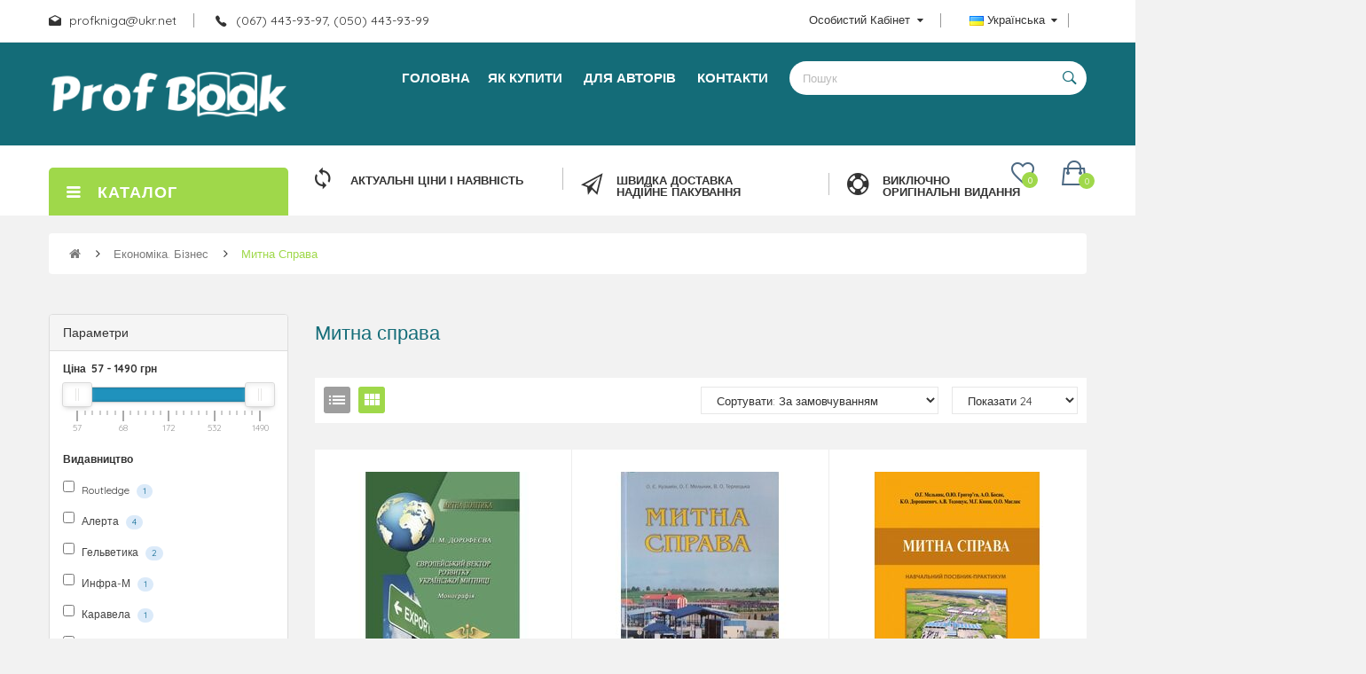

--- FILE ---
content_type: text/html; charset=utf-8
request_url: https://profbook.com.ua/mytna-sprava
body_size: 30916
content:
<!DOCTYPE html>
<!--[if IE]><![endif]-->
<!--[if IE 8 ]><html dir="ltr" lang="ua" class="ie8"><![endif]-->
<!--[if IE 9 ]><html dir="ltr" lang="ua" class="ie9"><![endif]-->
<!--[if (gt IE 9)|!(IE)]><!-->
<html dir="ltr" lang="ua">
<!--<![endif]-->
<head>
<meta charset="UTF-8" />
<meta name="viewport" content="width=device-width, initial-scale=1">
<meta http-equiv="X-UA-Compatible" content="IE=edge">
<title>митна справа книги</title>

      

			<!-- <script src="catalog/view/javascript/purpletree/jquery/jquery-2.1.1.min.js" type="text/javascript"></script> 
<link href="catalog/view/javascript/purpletree/bootstrap/css/bootstrap.min.css" rel="stylesheet" media="screen" /> 
<link href="catalog/view/theme/default/stylesheet/purpletree/custom.css" rel="stylesheet">-->
			
<base href="https://profbook.com.ua/" />
<meta name="description" content="Купити книги по митній справі" />
<!-- Google Tag Manager -->
<script>(function(w,d,s,l,i){w[l]=w[l]||[];w[l].push({'gtm.start':
new Date().getTime(),event:'gtm.js'});var f=d.getElementsByTagName(s)[0],
j=d.createElement(s),dl=l!='dataLayer'?'&l='+l:'';j.async=true;j.src=
'https://www.googletagmanager.com/gtm.js?id='+i+dl;f.parentNode.insertBefore(j,f);
})(window,document,'script','dataLayer','GTM-W5XRQ5D');</script>
<!-- End Google Tag Manager -->

<!-- Google tag (gtag.js) -->
<script async src="https://www.googletagmanager.com/gtag/js?id=AW-959433386"></script>
<script>
  window.dataLayer = window.dataLayer || [];
  function gtag(){dataLayer.push(arguments);}
  gtag('js', new Date());

  gtag('config', 'AW-959433386');
</script>

<!-- Event snippet for Покупка conversion page -->
<script>
  gtag('event', 'conversion', {
      'send_to': 'AW-959433386/0_9VCJLlzfgCEKqVv8kD',
      'value': 3.0,
      'currency': 'UAH',
      'transaction_id': ''
  });
</script>

<script>
  gtag('event', 'page_view', {
    'send_to': 'AW-959433386',
    'value': 'replace with value',
    'items': [{
      'id': 'replace with value',
      'google_business_vertical': 'retail'
    }]
  });
</script>

<meta name="facebook-domain-verification" content="ymjk5ik0ocxzasjf251gaw7dnyfvyu" />
<script src="catalog/view/javascript/jquery/jquery-2.1.1.min.js" type="text/javascript"></script>
<script src="catalog/view/javascript/jquery/jquery-ui.min.js" type="text/javascript"></script>
<script src="catalog/view/javascript/opentheme/ocquickview/ocquickview.js" type="text/javascript"></script>
<link href="catalog/view/theme/tt_lazio7/stylesheet/opentheme/ocquickview/css/ocquickview.css" rel="stylesheet" type="text/css" />
<script src="catalog/view/javascript/jquery/owl-carousel/js/owl.carousel.min.js" type="text/javascript"></script>
<link href="catalog/view/javascript/jquery/owl-carousel/css/owl.carousel.min.css" rel="stylesheet" />
<link href="catalog/view/javascript/jquery/owl-carousel/css/owl.theme.green.min.css" rel="stylesheet" />
<script src="catalog/view/javascript/jquery/elevatezoom/jquery.elevatezoom.js" type="text/javascript"></script>
<script src="catalog/view/javascript/opentheme/countdown/jquery.plugin.min.js" type="text/javascript"></script>
<script src="catalog/view/javascript/opentheme/countdown/jquery.countdown.min.js" type="text/javascript"></script>
<script src="catalog/view/javascript/opentheme/hozmegamenu/custommenu.js" type="text/javascript"></script>
<script src="catalog/view/javascript/opentheme/hozmegamenu/mobile_menu.js" type="text/javascript"></script>
<script src="catalog/view/javascript/opentheme/vermegamenu/ver_menu.js" type="text/javascript"></script>
<script src="catalog/view/javascript/opentheme/vermegamenu/ver_mobile_menu.js" type="text/javascript"></script>
<link href="catalog/view/theme/tt_lazio7/stylesheet/opentheme/countdown/jquery.countdown.css" rel="stylesheet" />
<link href="catalog/view/theme/tt_lazio7/stylesheet/opentheme/hozmegamenu/css/custommenu.css" rel="stylesheet" />
<link href="catalog/view/theme/tt_lazio7/stylesheet/opentheme/vermegamenu/css/ocvermegamenu.css" rel="stylesheet" />
<link href="catalog/view/theme/tt_lazio7/stylesheet/opentheme/css/animate.css" rel="stylesheet" />
<link href="catalog/view/theme/tt_lazio7/stylesheet/opentheme/layoutproducts/layoutproducts.css" rel="stylesheet" />
<link href="catalog/view/javascript/bootstrap/css/bootstrap.min.css" rel="stylesheet" media="screen" />
<script src="catalog/view/javascript/bootstrap/js/bootstrap.min.js" type="text/javascript"></script>
<link href="catalog/view/javascript/font-awesome/css/font-awesome.min.css" rel="stylesheet" type="text/css" />
<link href="catalog/view/javascript/material-design-iconic-font/css/material-design-iconic-font.min.css" rel="stylesheet" type="text/css" />
<link href="catalog/view/javascript/ionicons/css/ionicons.min.css" rel="stylesheet" type="text/css" />
<link href="//fonts.googleapis.com/css?family=Quicksand:400,500,700" rel="stylesheet" type="text/css" />
<link href="//fonts.googleapis.com/css?family=Oswald:400,500,600,700" rel="stylesheet" type="text/css" /> 
<link href="catalog/view/theme/tt_lazio7/stylesheet/stylesheet.css" rel="stylesheet">
<link href="catalog/view/javascript/purpletree/jquery/owl-carousel/owl.carousel.css" type="text/css" rel="stylesheet" media="screen" />
<link href="catalog/view/theme/default/stylesheet/opentheme/oclayerednavigation/css/oclayerednavigation.css" type="text/css" rel="stylesheet" media="screen" />
<link href="catalog/view/javascript/ocfilter/nouislider.min.css" type="text/css" rel="stylesheet" media="screen" />
<link href="catalog/view/theme/default/stylesheet/ocfilter/ocfilter.css" type="text/css" rel="stylesheet" media="screen" />
<link href="catalog/view/theme/tt_lazio7/stylesheet/opentheme/ocajaxlogin/css/ocajaxlogin.css" type="text/css" rel="stylesheet" media="screen" />
<link href="catalog/view/javascript/jquery/datetimepicker/bootstrap-datetimepicker.min.css" type="text/css" rel="stylesheet" media="screen" />
<link href="catalog/view/theme/default/stylesheet/notifywhenavailable.css" type="text/css" rel="stylesheet" media="screen" />
<link href="catalog/view/theme/default/stylesheet/smartsearch.css" type="text/css" rel="stylesheet" media="screen" />
<script src="catalog/view/javascript/purpletree/jquery/owl-carousel/owl.carousel.min.js" type="text/javascript"></script>
<script src="catalog/view/javascript/ocfilter/nouislider.min.js" type="text/javascript"></script>
<script src="catalog/view/javascript/ocfilter/ocfilter.js" type="text/javascript"></script>
<script src="catalog/view/javascript/opentheme/ocajaxlogin/ocajaxlogin.js" type="text/javascript"></script>
<script src="catalog/view/javascript/jquery/datetimepicker/moment/moment.min.js" type="text/javascript"></script>
<script src="catalog/view/javascript/jquery/datetimepicker/moment/moment-with-locales.min.js" type="text/javascript"></script>
<script src="catalog/view/javascript/jquery/datetimepicker/bootstrap-datetimepicker.min.js" type="text/javascript"></script>
<script src="catalog/view/javascript/notifywhenavailable/notifywhenavailable.js" type="text/javascript"></script>
<script src="catalog/view/javascript/opentheme/jquery.bpopup.min.js" type="text/javascript"></script>
<script src="catalog/view/javascript/opentheme/jquery.cookie.js" type="text/javascript"></script>
<script src="catalog/view/javascript/common.js" type="text/javascript"></script>
<link href="https://profbook.com.ua/mytna-sprava" rel="canonical" />
<link href="https://profbook.com.ua/image/catalog/icon/icon-B.png" rel="icon" />
<!-- Global site tag (gtag.js) - Google Analytics -->
<script async src="https://www.googletagmanager.com/gtag/js?id=UA-55917190-2"></script>
<script>
  window.dataLayer = window.dataLayer || [];
  function gtag(){dataLayer.push(arguments);}
  gtag('js', new Date());

  gtag('config', 'UA-55917190-2');
</script>


        <script type="text/javascript">
          function facebook_loadScript(url, callback) {
            var script = document.createElement("script");
            script.type = "text/javascript";
            if(script.readyState) {  // only required for IE <9
              script.onreadystatechange = function() {
                if (script.readyState === "loaded" || script.readyState === "complete") {
                  script.onreadystatechange = null;
                  if (callback) {
                    callback();
                  }
                }
              };
            } else {  //Others
              if (callback) {
                script.onload = callback;
              }
            }

            script.src = url;
            document.getElementsByTagName("head")[0].appendChild(script);
          }
        </script>

        <script type="text/javascript">
          (function() {
            var enableCookieBar = 'false';
            if (enableCookieBar === 'true') {
              facebook_loadScript("catalog/view/javascript/facebook/cookieconsent.min.js");

              // loading the css file
              var css = document.createElement("link");
              css.setAttribute("rel", "stylesheet");
              css.setAttribute("type", "text/css");
              css.setAttribute(
                "href",
                "catalog/view/theme/css/facebook/cookieconsent.min.css");
              document.getElementsByTagName("head")[0].appendChild(css);

              window.addEventListener("load", function(){
                function setConsent() {
                  fbq(
                    'consent',
                    this.hasConsented() ? 'grant' : 'revoke'
                  );
                }
                window.cookieconsent.initialise({
                  palette: {
                    popup: {
                      background: '#237afc'
                    },
                    button: {
                      background: '#fff',
                      text: '#237afc'
                    }
                  },
                  cookie: {
                    name: fbq.consentCookieName
                  },
                  type: 'opt-out',
                  showLink: false,
                  content: {
                    dismiss: 'Agree',
                    deny: 'Opt Out',
                    header: 'Our Site Uses Cookies',
                    message: 'By clicking Agree, you agree to our <a class="cc-link" href="https://www.facebook.com/legal/terms/update" target="_blank">terms of service</a>, <a class="cc-link" href="https://www.facebook.com/policies/" target="_blank">privacy policy</a> and <a class="cc-link" href="https://www.facebook.com/policies/cookies/" target="_blank">cookies policy</a>.'
                  },
                  layout: 'basic-header',
                  location: true,
                  revokable: true,
                  onInitialise: setConsent,
                  onStatusChange: setConsent,
                  onRevokeChoice: setConsent
                }, function (popup) {
                  // If this isn't open, we know that we can use cookies.
                  if (!popup.getStatus() && !popup.options.enabled) {
                    popup.setStatus(cookieconsent.status.dismiss);
                  }
                });
              });
            }
          })();
        </script>

        <script type="text/javascript">
          (function() {
            !function(f,b,e,v,n,t,s){if(f.fbq)return;n=f.fbq=function(){n.callMethod?
            n.callMethod.apply(n,arguments):n.queue.push(arguments)};if(!f._fbq)f._fbq=n;
            n.push=n;n.loaded=!0;n.version='2.0';n.queue=[];t=b.createElement(e);t.async=!0;
            t.src=v;s=b.getElementsByTagName(e)[0];s.parentNode.insertBefore(t,s)}(window,
            document,'script','https://connect.facebook.net/en_US/fbevents.js');

            var enableCookieBar = 'false';
            if (enableCookieBar === 'true') {
              fbq.consentCookieName = 'fb_cookieconsent_status';

              (function() {
                function getCookie(t){var i=("; "+document.cookie).split("; "+t+"=");if(2==i.length)return i.pop().split(";").shift()}
                var consentValue = getCookie(fbq.consentCookieName);
                fbq('consent', consentValue === 'dismiss' ? 'grant' : 'revoke');
              })();
            }

                          facebook_loadScript(
                "catalog/view/javascript/facebook/facebook_pixel.js",
                function() {
                  var params = {
    "agent": "exopencart-3.0.2.0-2.1.3"
};
                  _facebookAdsExtension.facebookPixel.init(
                    '2410500802523905',
                    {},
                    params);
                                      _facebookAdsExtension.facebookPixel.firePixel(
                      JSON.parse('{\"event_name\":\"ViewCategory\",\"content_type\":\"product\",\"content_ids\":[\"6049\",\"2106\",\"617\",\"5122\",\"3375\",\"623\",\"6011\",\"2101\",\"6645\",\"2098\",\"4935\",\"2102\",\"2103\",\"2104\",\"2105\",\"2099\",\"2100\",\"9123\"],\"value\":7770,\"currency\":\"UAH\",\"content_name\":\"\",\"num_items\":18,\"content_category\":\"\\u041c\\u0438\\u0442\\u043d\\u0430 \\u0441\\u043f\\u0440\\u0430\\u0432\\u0430\",\"is_custom_event\":false}'));
                                  });
                      })();
        </script>
      

				<meta property="og:title" content="митна справа книги" >
                <meta property="og:description" content="Купити книги по митній справі" >
												<meta property="og:site_name" content="ПрофКнига" >
				                <meta property="og:image" content="https://profbook.com.ua/image/cache/catalog/logo-PB-300x300.png" >
                                <meta property="og:image:width" content="300" >
                                <meta property="og:image:height" content="300" >
                                <meta property="og:url" content="https://profbook.com.ua/mytna-sprava" >
                                
</head>
<body class="product-category-66_67 home1 group1">
<div class="wrapper">
<header>
	<div class="header-top">
		<div class="container">
			<div class="container-inner">
				<div class="row">
					<div class="col-md-6 col-sm-6 col-sms-12">
						<div class="phone-email">
							<div class="email">
								<p>profkniga@ukr.net</p>
							</div>
							<div class="phone">
								(067) 443-93-97, (050) 443-93-99
							</div>
						</div>
					</div>
					<div class="col-md-6 col-sm-6 col-sms-12">
						 
						  <form action="https://profbook.com.ua/index.php?route=common/language/language" method="post" enctype="multipart/form-data" id="form-language">
    <div class="language">
	  <label></label>
      <button class="btn btn-link btn-language dropdown-toggle" data-toggle="dropdown">
            	  <img src="catalog/language/uk-ua/uk-ua.png" alt="Українська" title="Українська">
	  Українська
                        	  <i class="ion-arrow-down-b"></i></button>
      <ul class="dropdown-menu">
        		 			<li><button class="btn btn-link btn-block language-select item-selected" type="button" name="uk-ua">Українська</button></li>
		      		 			<li><button class="btn btn-link btn-block language-select" type="button" name="ru-ru">Русский</button></li>
		            </ul>
    </div>
    <input type="hidden" name="code" value="" />
    <input type="hidden" name="redirect" value="eyJyb3V0ZSI6InByb2R1Y3RcL2NhdGVnb3J5IiwidXJsIjoiJnBhdGg9NjZfNjciLCJwcm90b2NvbCI6IjEifQ==" />
  </form>

						<div id="top-links">
							<ul class="list-inline">

						
								<li class="dropdown">
									<a href="https://profbook.com.ua/account" title="Особистий кабінет" class="dropdown-toggle link-account" data-toggle="dropdown"><span>Особистий кабінет</span><i class="ion-arrow-down-b"></i></a>
									<ul class="dropdown-menu">
									 										<li>
										    <a href="https://profbook.com.ua/index.php?route=account/simpleregister">Реєстрація</a> 
                                       	</li>
										<li>
											<a href="https://profbook.com.ua/login">Авторизація</a> 
										</li>
																				<li><a href="https://profbook.com.ua/index.php?route=checkout/simplecheckout" title="Кошик"><span>Кошик</span></a></li>
										<li><a href="https://profbook.com.ua/index.php?route=checkout/simplecheckout" title="Оформити замовлення"><span>Оформити замовлення</span></a></li>
									</ul>
								</li>
							</ul>
						</div>
					</div>
				</div>
			</div>
		</div>
	</div>
	<div class="container-fix">
		<div class="container">
			<div class="row">
				<div class="col-md-3 col-sm-6 col-sms-12">
					<div class="logo-container">
						<div id="logo">
						  							<a href="https://profbook.com.ua/"><img src="https://profbook.com.ua/image/catalog/logo-PB.png" title="ПрофКнига" alt="ПрофКнига" class="img-responsive" /></a>
						  						</div>
					</div>
				</div>
				<div class="col-md-9 col-sm-6 col-sms-12">
					<div class="main-menu">
													    <div class="hozmenu-container">
	<div class="ma-nav-mobile-container">
		<div class="hozmenu">
			<div class="navbar">
				<div id="navbar-inner" class="navbar-inner navbar-inactive">
						<div class="menu-mobile">
							<a class="btn btn-navbar navbar-toggle">
									<span class="icon-bar"></span>
									<span class="icon-bar"></span>
									<span class="icon-bar"></span>
							</a>
                                                	<span class="brand navbar-brand">Розділи</span>
                                            </div>
				
					<ul id="ma-mobilemenu" class="mobilemenu nav-collapse collapse"><li><span class=" button-view1 collapse1"><a href="https://profbook.com.ua/humanitarni-nauky">Гуманітарні науки</a></span><ul class="level2"><li><span class="button-view2   no-close"><a href="https://profbook.com.ua/pedagogika-books">Педагогіка, освіта</a></span><ul class="level3"></ul></li><li><span class="button-view2   no-close"><a href="https://profbook.com.ua/polityka">Політологія, філософія, соціологія</a></span><ul class="level3"></ul></li><li><span class="button-view2   no-close"><a href="https://profbook.com.ua/psykhology-books">Психологія</a></span><ul class="level3"></ul></li><li><span class="button-view2   no-close"><a href="https://profbook.com.ua/inozemni-movy">Фахова іноземна</a></span><ul class="level3"></ul></li><li><span class="button-view2   no-close"><a href="https://profbook.com.ua/bibliotechna-sprava">Бібліотечна справа</a></span><ul class="level3"></ul></li></ul></li><li><span class=" button-view1 collapse1"><a href="https://profbook.com.ua/economika">Економіка. Бізнес</a></span><ul class="level2"><li><span class="button-view2   no-close"><a href="https://profbook.com.ua/e-commerce">Електронна комерція</a></span><ul class="level3"></ul></li><li><span class="button-view2   no-close"><a href="https://profbook.com.ua/marketing">Маркетинг</a></span><ul class="level3"></ul></li><li><span class="button-view2   no-close"><a href="https://profbook.com.ua/management">Менеджмент</a></span><ul class="level3"></ul></li><li><span class="button-view2   no-close"><a href="https://profbook.com.ua/mytna-sprava">Митна справа</a></span><ul class="level3"></ul></li><li><span class="button-view2   no-close"><a href="https://profbook.com.ua/oblik-audyt">Облік та аудит</a></span><ul class="level3"></ul></li><li><span class="button-view2   no-close"><a href="https://profbook.com.ua/torgivlya">Товарознавство і торгівля</a></span><ul class="level3"></ul></li><li><span class="button-view2   collapse1"><a href="https://profbook.com.ua/turyzm-hotel">Туристична діяльність</a></span><ul class="level3"><li><span class="  no-close"><a href="https://profbook.com.ua/hotelna-sprava">Готельна справа</a></span></li><li><span class="  no-close"><a href="https://profbook.com.ua/turyzm">Туризм</a></span></li></ul></li></ul></li><li><span class=" button-view1 collapse1"><a href="https://profbook.com.ua/energetyka">Енергетика</a></span><ul class="level2"><li><span class="button-view2   no-close"><a href="https://profbook.com.ua/alternatyvna">Альтернативна</a></span><ul class="level3"></ul></li><li><span class="button-view2   no-close"><a href="https://profbook.com.ua/atomna">Атомна</a></span><ul class="level3"></ul></li><li><span class="button-view2   no-close"><a href="https://profbook.com.ua/elektryka">Електрика</a></span><ul class="level3"></ul></li><li><span class="button-view2   no-close"><a href="https://profbook.com.ua/nafta-i-gaz">Нафта і газ</a></span><ul class="level3"></ul></li></ul></li><li><span class=" button-view1 collapse1"><a href="https://profbook.com.ua/jurknyga">Право</a></span><ul class="level2"><li><span class="button-view2   no-close"><a href="https://profbook.com.ua/administratyvne-pravo">Адміністративне, конституційне</a></span><ul class="level3"></ul></li><li><span class="button-view2   no-close"><a href="https://profbook.com.ua/hospodarske-pravo">Господарське, фінансове, трудове</a></span><ul class="level3"></ul></li><li><span class="button-view2   no-close"><a href="https://profbook.com.ua/zemelne-pravo">Екологічне, земельне</a></span><ul class="level3"></ul></li><li><span class="button-view2   no-close"><a href="https://profbook.com.ua/zakony-Ukraine">Закони</a></span><ul class="level3"></ul></li><li><span class="button-view2   no-close"><a href="https://profbook.com.ua/kodeksy">Кодекси і коментарі</a></span><ul class="level3"></ul></li><li><span class="button-view2   no-close"><a href="https://profbook.com.ua/kriminalne-pravo">Кримінальне, кримінально-процесуальне</a></span><ul class="level3"></ul></li><li><span class="button-view2   no-close"><a href="https://profbook.com.ua/mizhnarodne-pravo">Міжнародне</a></span><ul class="level3"></ul></li><li><span class="button-view2   no-close"><a href="https://profbook.com.ua/medychne-pravo">Медичне</a></span><ul class="level3"></ul></li><li><span class="button-view2   no-close"><a href="https://profbook.com.ua/civilne-pravo">Цивільне, сімейне</a></span><ul class="level3"></ul></li></ul></li><li><span class=" button-view1 collapse1"><a href="https://profbook.com.ua/pryrodnychi-nauky">Природничі науки</a></span><ul class="level2"><li><span class="button-view2   no-close"><a href="https://profbook.com.ua/biology">Біологія</a></span><ul class="level3"></ul></li><li><span class="button-view2   no-close"><a href="https://profbook.com.ua/geonauka">Геонауки</a></span><ul class="level3"></ul></li><li><span class="button-view2   no-close"><a href="https://profbook.com.ua/ecology">Екологія</a></span><ul class="level3"></ul></li><li><span class="button-view2   no-close"><a href="https://profbook.com.ua/fizyka">Фізика</a></span><ul class="level3"></ul></li><li><span class="button-view2   no-close"><a href="https://profbook.com.ua/himiya">Хімія</a></span><ul class="level3"></ul></li></ul></li><li><span class=" button-view1 collapse1"><a href="https://profbook.com.ua/prof-hobby">Професійні хобі</a></span><ul class="level2"><li><span class="button-view2   no-close"><a href="https://profbook.com.ua/domashni-tvaryny">Домашні тварини</a></span><ul class="level3"></ul></li><li><span class="button-view2   no-close"><a href="https://profbook.com.ua/kulinary-knyhy">Кулінарія</a></span><ul class="level3"></ul></li><li><span class="button-view2   no-close"><a href="https://profbook.com.ua/mystectvo">Культура і Мистецтво</a></span><ul class="level3"></ul></li><li><span class="button-view2   no-close"><a href="https://profbook.com.ua/ohota-rybalka">Полювання, рибалка</a></span><ul class="level3"></ul></li><li><span class="button-view2   no-close"><a href="https://profbook.com.ua/yuvelirna-sprava">Ювелірна справа</a></span><ul class="level3"></ul></li><li><span class="button-view2   no-close"><a href="https://profbook.com.ua/sport">Спорт</a></span><ul class="level3"></ul></li></ul></li><li><span class=" button-view1 collapse1"><a href="https://profbook.com.ua/transport-catalog">Транспорт</a></span><ul class="level2"><li><span class="button-view2   collapse1"><a href="https://profbook.com.ua/avtotransport-ukr">Автотранспорт</a></span><ul class="level3"><li><span class="  no-close"><a href="https://profbook.com.ua/avtoperevezennya">Автоперевезення</a></span></li><li><span class="  no-close"><a href="https://profbook.com.ua/avtoshlyahi">Автошляхи</a></span></li><li><span class="  no-close"><a href="https://profbook.com.ua/remont-avto">Ремонт авто</a></span></li><li><span class="  no-close"><a href="https://profbook.com.ua/teoriya-avtotransportu">Теорія автотранспорту</a></span></li></ul></li><li><span class="button-view2   no-close"><a href="https://profbook.com.ua/vodnyi">Водний</a></span><ul class="level3"></ul></li><li><span class="button-view2   no-close"><a href="https://profbook.com.ua/zaliznychnyi">Залізничний</a></span><ul class="level3"></ul></li><li><span class="button-view2   no-close"><a href="https://profbook.com.ua/povitryanyi">Повітряний</a></span><ul class="level3"></ul></li></ul></li><li><span class=" button-view1 collapse1"><a href="https://profbook.com.ua/agrarna-literatura">Агро</a></span><ul class="level2"><li><span class="button-view2   no-close"><a href="https://profbook.com.ua/agrarna-ekonomika">Аграрна економіка</a></span><ul class="level3"></ul></li><li><span class="button-view2   no-close"><a href="https://profbook.com.ua/agrosporudy">Агроспоруди</a></span><ul class="level3"></ul></li><li><span class="button-view2   no-close"><a href="https://profbook.com.ua/agrohimiya-grunt">Агрохімія, грунтознавство</a></span><ul class="level3"></ul></li><li><span class="button-view2   no-close"><a href="https://profbook.com.ua/ekologiya-osnovy_APK">Екологія, основи АПК</a></span><ul class="level3"></ul></li><li><span class="button-view2   no-close"><a href="https://profbook.com.ua/kormy-godivlya">Корми, годівля</a></span><ul class="level3"></ul></li><li><span class="button-view2   no-close"><a href="https://profbook.com.ua/lisivnyztvo">Лісівництво</a></span><ul class="level3"></ul></li><li><span class="button-view2   collapse1"><a href="https://profbook.com.ua/roslyny">Рослинництво</a></span><ul class="level3"><li><span class="  no-close"><a href="https://profbook.com.ua/agronomiya">Агрономія</a></span></li><li><span class="  no-close"><a href="https://profbook.com.ua/zahist-roslyn">Захист рослин</a></span></li><li><span class="  no-close"><a href="https://profbook.com.ua/zernovi-polevi">Зернові, Польові</a></span></li><li><span class="  no-close"><a href="https://profbook.com.ua/kvitnikarstvo">Квітникарство</a></span></li><li><span class="  no-close"><a href="https://profbook.com.ua/ovochivnyctvo">Овочівництво</a></span></li><li><span class="  no-close"><a href="https://profbook.com.ua/sadivnyztvo">Садівництво</a></span></li></ul></li><li><span class="button-view2   no-close"><a href="https://profbook.com.ua/silhosptehnika">Сільгосптехніка</a></span><ul class="level3"></ul></li><li><span class="button-view2   collapse1"><a href="https://profbook.com.ua/tvarynniztvo">Тваринництво</a></span><ul class="level3"><li><span class="  no-close"><a href="https://profbook.com.ua/bdzilnyztvo">Бджільництво</a></span></li><li><span class="  no-close"><a href="https://profbook.com.ua/veterynariya">Ветеринарія</a></span></li><li><span class="  no-close"><a href="https://profbook.com.ua/VRH-vivci-kozy">ВРХ, вівці, кози</a></span></li><li><span class="  no-close"><a href="https://profbook.com.ua/zvirivnyztvo">Звірівництво</a></span></li><li><span class="  no-close"><a href="https://profbook.com.ua/konyarstvo">Конярство</a></span></li><li><span class="  no-close"><a href="https://profbook.com.ua/osnovy-tvarynniztva">Основи тваринництва</a></span></li><li><span class="  no-close"><a href="https://profbook.com.ua/ptahivnyztvo">Птахівництво</a></span></li><li><span class="  no-close"><a href="https://profbook.com.ua/rybnyztvo-akvakultura">Рибництво, аквакультура</a></span></li><li><span class="  no-close"><a href="https://profbook.com.ua/svynarstvo">Свинарство</a></span></li></ul></li></ul></li><li><span class=" button-view1 collapse1"><a href="https://profbook.com.ua/budivnyctvo">Будівництво</a></span><ul class="level2"><li><span class="button-view2   no-close"><a href="https://profbook.com.ua/arhitektura">Архітектура</a></span><ul class="level3"></ul></li><li><span class="button-view2   no-close"><a href="https://profbook.com.ua/budmaterialy">Будматеріали</a></span><ul class="level3"></ul></li><li><span class="button-view2   no-close"><a href="https://profbook.com.ua/vodopostachannya-vodovidvedennya">Водопостачання, водовідведення</a></span><ul class="level3"></ul></li><li><span class="button-view2   no-close"><a href="https://profbook.com.ua/derevoobrobka">Деревообробка</a></span><ul class="level3"></ul></li><li><span class="button-view2   no-close"><a href="https://profbook.com.ua/zagalnobudivelni">Загальнобудівельні</a></span><ul class="level3"></ul></li><li><span class="button-view2   no-close"><a href="https://profbook.com.ua/landshaft-ukr">Ландшафт</a></span><ul class="level3"></ul></li><li><span class="button-view2   no-close"><a href="https://profbook.com.ua/opalennya-ventylyaziya">Опалення, вентиляція</a></span><ul class="level3"></ul></li></ul></li><li><span class=" button-view1 collapse1"><a href="https://profbook.com.ua/harchova">Харчова промисловість</a></span><ul class="level2"><li><span class="button-view2   no-close"><a href="https://profbook.com.ua/biohimiya-mikrobiologiya">Біохімія, мікробіологія</a></span><ul class="level3"></ul></li><li><span class="button-view2   no-close"><a href="https://profbook.com.ua/voda-napoyi">Вода, напої</a></span><ul class="level3"></ul></li><li><span class="button-view2   no-close"><a href="https://profbook.com.ua/gromadske-harchuvannya">Громадське харчування</a></span><ul class="level3"></ul></li><li><span class="button-view2   no-close"><a href="https://profbook.com.ua/ekonomica">Економіка</a></span><ul class="level3"></ul></li><li><span class="button-view2   no-close"><a href="https://profbook.com.ua/zyri">Жири</a></span><ul class="level3"></ul></li><li><span class="button-view2   no-close"><a href="https://profbook.com.ua/zerno">Зерно</a></span><ul class="level3"></ul></li><li><span class="button-view2   no-close"><a href="https://profbook.com.ua/kondyterski-vyroby">Кондитерські вироби</a></span><ul class="level3"></ul></li><li><span class="button-view2   no-close"><a href="https://profbook.com.ua/kontrol-yakosti">Контроль якості</a></span><ul class="level3"></ul></li><li><span class="button-view2   no-close"><a href="https://profbook.com.ua/miaso">М'ясо</a></span><ul class="level3"></ul></li><li><span class="button-view2   no-close"><a href="https://profbook.com.ua/moloko">Молоко</a></span><ul class="level3"></ul></li><li><span class="button-view2   no-close"><a href="https://profbook.com.ua/obladnannya">Обладнання</a></span><ul class="level3"></ul></li><li><span class="button-view2   no-close"><a href="https://profbook.com.ua/plody-ovochi">Плоди та овочі</a></span><ul class="level3"></ul></li><li><span class="button-view2   no-close"><a href="https://profbook.com.ua/ryba">Риба</a></span><ul class="level3"></ul></li><li><span class="button-view2   no-close"><a href="https://profbook.com.ua/fiziologiya-harchuvannya">Фізіологія харчування</a></span><ul class="level3"></ul></li><li><span class="button-view2   no-close"><a href="https://profbook.com.ua/harchovi-dobavky">Харчові добавки</a></span><ul class="level3"></ul></li><li><span class="button-view2   no-close"><a href="https://profbook.com.ua/hlib">Хліб</a></span><ul class="level3"></ul></li><li><span class="button-view2   no-close"><a href="https://profbook.com.ua/holod">Холодильні технології</a></span><ul class="level3"></ul></li></ul></li><li><span class=" button-view1 collapse1"><a href="https://profbook.com.ua/medycyna">Медицина</a></span><ul class="level2"><li><span class="button-view2   no-close"><a href="https://profbook.com.ua/imunologiya-virusologiya">Імунологія, вірусологія</a></span><ul class="level3"></ul></li><li><span class="button-view2   no-close"><a href="https://profbook.com.ua/ginekologia">Акушерство і гінекологія</a></span><ul class="level3"></ul></li><li><span class="button-view2   no-close"><a href="https://profbook.com.ua/anatomiya-ta-fiziologiya">Анатомія та фізіологія</a></span><ul class="level3"></ul></li><li><span class="button-view2   no-close"><a href="https://profbook.com.ua/gastroenterology">Гастроентерологія</a></span><ul class="level3"></ul></li><li><span class="button-view2   no-close"><a href="https://profbook.com.ua/gematologia-transfusiologia">Гематологія і трансфузіологія</a></span><ul class="level3"></ul></li><li><span class="button-view2   no-close"><a href="https://profbook.com.ua/dietology-nutriciology">Дієтологія, нутриціологія</a></span><ul class="level3"></ul></li><li><span class="button-view2   no-close"><a href="https://profbook.com.ua/dermatovenerologiya">Дерматовенерологія</a></span><ul class="level3"></ul></li><li><span class="button-view2   no-close"><a href="https://profbook.com.ua/endokrynologiya">Ендокринологія</a></span><ul class="level3"></ul></li><li><span class="button-view2   no-close"><a href="https://profbook.com.ua/kardiologiya">Кардіологія</a></span><ul class="level3"></ul></li><li><span class="button-view2   no-close"><a href="https://profbook.com.ua/diagnostyka">Лабораторна діагностика</a></span><ul class="level3"></ul></li><li><span class="button-view2   no-close"><a href="https://profbook.com.ua/nevidkladna-dopomoga">Невідкладна допомога</a></span><ul class="level3"></ul></li><li><span class="button-view2   no-close"><a href="https://profbook.com.ua/nevrologiya">Неврологія</a></span><ul class="level3"></ul></li><li><span class="button-view2   no-close"><a href="https://profbook.com.ua/neonatology">Неонатологія</a></span><ul class="level3"></ul></li><li><span class="button-view2   no-close"><a href="https://profbook.com.ua/nephrology">Нефрологія</a></span><ul class="level3"></ul></li><li><span class="button-view2   no-close"><a href="https://profbook.com.ua/onkologiya">Онкологія</a></span><ul class="level3"></ul></li><li><span class="button-view2   no-close"><a href="https://profbook.com.ua/ortopediya-travmatologiya">Ортопедія, травматологія</a></span><ul class="level3"></ul></li><li><span class="button-view2   no-close"><a href="https://profbook.com.ua/Otorinolaryngologia">Оториноларингологія</a></span><ul class="level3"></ul></li><li><span class="button-view2   no-close"><a href="https://profbook.com.ua/ophtalmology">Офтальмологія</a></span><ul class="level3"></ul></li><li><span class="button-view2   no-close"><a href="https://profbook.com.ua/pathology">Патологія</a></span><ul class="level3"></ul></li><li><span class="button-view2   no-close"><a href="https://profbook.com.ua/pedyatriya">Педіатрія</a></span><ul class="level3"></ul></li><li><span class="button-view2   no-close"><a href="https://profbook.com.ua/psyhologiya">Психіатрія, медична психологія</a></span><ul class="level3"></ul></li><li><span class="button-view2   no-close"><a href="https://profbook.com.ua/pulmonology">Пульмонологія і фтизіатрія</a></span><ul class="level3"></ul></li><li><span class="button-view2   no-close"><a href="https://profbook.com.ua/reabiliticiya">Реабілітація</a></span><ul class="level3"></ul></li><li><span class="button-view2   no-close"><a href="https://profbook.com.ua/computerna-tomographia">Рентгенологія, КТ і МРТ</a></span><ul class="level3"></ul></li><li><span class="button-view2   no-close"><a href="https://profbook.com.ua/stomatologiya">Стоматологія</a></span><ul class="level3"></ul></li><li><span class="button-view2   no-close"><a href="https://profbook.com.ua/terapiya">Терапія</a></span><ul class="level3"></ul></li><li><span class="button-view2   no-close"><a href="https://profbook.com.ua/ultrazvukova-diagnostyka-literatura">УЗД</a></span><ul class="level3"></ul></li><li><span class="button-view2   no-close"><a href="https://profbook.com.ua/urology">Урологія</a></span><ul class="level3"></ul></li><li><span class="button-view2   no-close"><a href="https://profbook.com.ua/pharmacology">Фармакологія</a></span><ul class="level3"></ul></li><li><span class="button-view2   no-close"><a href="https://profbook.com.ua/farmakologiya-ta-farmazevtika">Фармація</a></span><ul class="level3"></ul></li><li><span class="button-view2   no-close"><a href="https://profbook.com.ua/hirurgiya">Хірургія</a></span><ul class="level3"></ul></li></ul></li><li><span class=" button-view1 collapse1"><a href="https://profbook.com.ua/informaciyni-tehnologiyi">Інформаційні технології</a></span><ul class="level2"><li><span class="button-view2   no-close"><a href="https://profbook.com.ua/grafika-dyzain-multimedia">Графіка, дизайн, мультимедіа</a></span><ul class="level3"></ul></li><li><span class="button-view2   no-close"><a href="https://profbook.com.ua/zahyst-informacii">Захист інформації</a></span><ul class="level3"></ul></li><li><span class="button-view2   no-close"><a href="https://profbook.com.ua/zvyazok">Зв`язок</a></span><ul class="level3"></ul></li><li><span class="button-view2   no-close"><a href="https://profbook.com.ua/microelektronika">Комп'ютерна інженерія</a></span><ul class="level3"></ul></li><li><span class="button-view2   no-close"><a href="https://profbook.com.ua/komputerni-merezi">Комп`ютерні мережі і системи</a></span><ul class="level3"></ul></li><li><span class="button-view2   no-close"><a href="https://profbook.com.ua/movy-programuvannya">Програмування</a></span><ul class="level3"></ul></li><li><span class="button-view2   no-close"><a href="https://profbook.com.ua/shtuchniy_intelekt">Штучний інтелект</a></span><ul class="level3"></ul></li></ul></li><li><span class=" button-view1 no-close"><a href="https://profbook.com.ua/military-books">Військова книга</a></span><ul class="level2"></ul></li><li><span class=" button-view1 collapse1"><a href="https://profbook.com.ua/promyslovist">Промисловість</a></span><ul class="level2"><li><span class="button-view2   no-close"><a href="https://profbook.com.ua/avtomatyzaciya">Автоматизація</a></span><ul class="level3"></ul></li><li><span class="button-view2   no-close"><a href="https://profbook.com.ua/girnycha-sprava">Гірнича справа</a></span><ul class="level3"></ul></li><li><span class="button-view2   no-close"><a href="https://profbook.com.ua/mashinobuduvannya">Машинобудування</a></span><ul class="level3"></ul></li><li><span class="button-view2   no-close"><a href="https://profbook.com.ua/nanotehnologiyi">Нанотехнології</a></span><ul class="level3"></ul></li><li><span class="button-view2   no-close"><a href="https://profbook.com.ua/polimery">Полімери</a></span><ul class="level3"></ul></li><li><span class="button-view2   no-close"><a href="https://profbook.com.ua/metalurgiya">Металургія</a></span><ul class="level3"></ul></li></ul></li></ul> 
				
			</div>
			</div>
		</div>
	</div>
<div class="nav-container visible-lg visible-md">		
		<div id="pt_custommenu" class="pt_custommenu">
			<!-- <div class="container"> -->
				<div id="pt_menu_home" class="pt_menu"><div class="parentMenu"><a href="https://profbook.com.ua/"><span>Головна</span></a></div></div><div  class ="pt_menu_cms pt_menu pt_menu_link"><div class="parentMenu" ><a href="https://profbook.com.ua/yak_kupyty"><span>Як купити</span></a></div></div>
<div  class ="pt_menu_cms pt_menu pt_menu_link"><div class="parentMenu" ><a href="https://profbook.com.ua/vidannya-knyg.html"><span>Для авторів</span></a></div></div>
<div  class ="pt_menu_cms pt_menu pt_menu_link"><div class="parentMenu" ><a href="https://profbook.com.ua/kontakty.html"><span>Контакти</span></a></div></div>

			<!-- </div> -->
		</div>
	</div>
</div>
<div id="sticky-menu" data-sticky="1"></div>
<script type="text/javascript">
//<![CDATA[
	var body_class = $('body').attr('class'); 
	if(body_class.search('common-home') != -1) {
		$('#pt_menu_home').addClass('act');
	}	
var CUSTOMMENU_POPUP_EFFECT =0
var CUSTOMMENU_POPUP_TOP_OFFSET = 70
//]]>
</script>
  
											</div>	
					<div class="search-containers"><div class="search-container">
	<div class="search-content">
		<div id="search">

                            <div id="smartsearch"></div>
                <script type="text/javascript"> 

                    function smartsearch_show_all() {
                        var url = $('base').attr('href') + 'index.php?route=product/search';
                        var value = $('#search').find('input[name="search"]').val();
                        if (value) {
                            url += '&search=' + encodeURIComponent(value);
                        }

                        location = url;
                    }
                    $(document).mouseup(function (e) {
                        var container = $('#search');
                        if (container.has(e.target).length === 0){
                            $('#smartsearch').hide();
                        }
                    });
                    $(document).ready(function(){
                        $('#search').find('input[name="search"]').focus(function(e){                    
                            if ($('#smartsearch').find('.items>.item').length > 0) {
                                $('#smartsearch').show();
                            }
                        });     
                        $('#search').find('input[name="search"]').keyup(function(e){
                            if (e.keyCode == 40) {
                                if ($('#smartsearch').find('.item').length > 0) {
                                    if ($('#smartsearch').find('.item.current').length == 0) {                                        
                                        $('#smartsearch').find('.item').first().addClass('current')
                                    } else {
                                        var el = $('#smartsearch').find('.item.current');
                                        el.removeClass('current');
                                        if (el.next().length == 0) {
                                            $('#smartsearch').find('.item').first().addClass('current')
                                        } else {
                                            el.next().addClass('current');
                                        }                                        
                                    }
                                    $(this).val($('#smartsearch').find('.item.current').attr('search_name'));

                                }                                
                            }
                            if (e.keyCode == 38) {
                                if ($('#smartsearch').find('.item').length > 0) {
                                    if ($('#smartsearch').find('.item.current').length == 0) {                                    
                                        $('#smartsearch').find('.item').last().addClass('current')
                                    } else {
                                        var el = $('#smartsearch').find('.item.current');
                                        el.removeClass('current');
                                        if (el.prev().length == 0) {
                                            $('#smartsearch').find('.item').last().addClass('current')
                                        } else {
                                            el.prev().addClass('current');
                                        }                                        
                                    }
                                    $(this).val($('#smartsearch').find('.item.current').attr('search_name'));
                                }
                            }                            
                        });                   
                        $('#search').find('input[name="search"]').keyup(function(e){
                            if (e.keyCode == 40 || e.keyCode == 38) {
                                return;
                            }
                            var search = $(this).val();

                            $.ajax({
                                url: 'index.php?route=extension/module/smartsearch',
                                type: 'post',
                                data: 'search=' + search,
                                dataType: 'json',
                                beforeSend: function() {                                    
                                },
                                complete: function() {                                    
                                },
                                success: function(json) {
                                    //alert(json)
                                    if (json['html']) {
                                        $('#smartsearch').html(json['html']);
                                        $('#smartsearch').show();
                                    } else {
                                        $('#smartsearch').html('');
                                        $('#smartsearch').hide();
                                    }
                                },
                                error: function(xhr, ajaxOptions, thrownError) {
                                    //alert(thrownError + "\r\n" + xhr.statusText + "\r\n" + xhr.responseText);
                                }
                            });
                        });                        
                    });
                </script>
                        
			<!-- <h1>Пошук</h1> -->
			<input type="text" name="search" value="" placeholder="Пошук" class="form-control input-lg" />
			<button type="button" class="btn btn-default btn-lg"><i class="ion-ios-search-strong"></i></button>
		</div>
	</div>
</div></div>
				</div>
			</div>
		</div>
	</div>
</header>
<div class="header-bottom">
	<div class="container">
		<div class="row">
			<div class="col-md-3 col-sm-0 col-sms-12">
									    <div class="vermagemenu hidden-xs hidden-sm">
    <div class="content-vermagemenu"> 
        <div class="title-vetical"><h2>Каталог</h2></div>
        <div class="navleft-container">
            <div id="pt_vmegamenu" class="pt_vmegamenu">
                <div id="pt_ver_menu33" class="pt_ver_menu nav-1 had-child">
<div class="parentMenu">
<a href="https://profbook.com.ua/agrarna-literatura">
<span>Агро</span>
</a>
</div>
<div id="popup33" class="popup" style="display: none; width:815px"><div class="content-popup"><div class="arrow-left-menu"></div>
<div class="block1" id="block133">
<div class="column first col1"><div class="itemMenu level1"><a class="itemMenuName level1 act" href="https://profbook.com.ua/agrarna-ekonomika"><span>Аграрна&nbsp;економіка</span></a><a class="itemMenuName level1 act" href="https://profbook.com.ua/agrosporudy"><span>Агроспоруди</span></a><a class="itemMenuName level1 act" href="https://profbook.com.ua/agrohimiya-grunt"><span>Агрохімія,&nbsp;грунтознавство</span></a></div></div><div class="column col2"><div class="itemMenu level1"><a class="itemMenuName level1 act" href="https://profbook.com.ua/ekologiya-osnovy_APK"><span>Екологія,&nbsp;основи&nbsp;АПК</span></a><a class="itemMenuName level1 act" href="https://profbook.com.ua/kormy-godivlya"><span>Корми,&nbsp;годівля</span></a></div></div><div class="column col3"><div class="itemMenu level1"><a class="itemMenuName level1 act" href="https://profbook.com.ua/lisivnyztvo"><span>Лісівництво</span></a><a class="itemMenuName level1 actParent" href="https://profbook.com.ua/roslyny"><span>Рослинництво</span></a><div class="itemSubMenu level1"><div class="itemMenu level2"><a class="itemMenuName level2 act" href="https://profbook.com.ua/agronomiya"><span>Агрономія</span></a><a class="itemMenuName level2 act" href="https://profbook.com.ua/zahist-roslyn"><span>Захист&nbsp;рослин</span></a><a class="itemMenuName level2 act" href="https://profbook.com.ua/zernovi-polevi"><span>Зернові,&nbsp;Польові</span></a><a class="itemMenuName level2 act" href="https://profbook.com.ua/kvitnikarstvo"><span>Квітникарство</span></a><a class="itemMenuName level2 act" href="https://profbook.com.ua/ovochivnyctvo"><span>Овочівництво</span></a><a class="itemMenuName level2 act" href="https://profbook.com.ua/sadivnyztvo"><span>Садівництво</span></a></div></div></div></div><div class="column last col4"><div class="itemMenu level1"><a class="itemMenuName level1 act" href="https://profbook.com.ua/silhosptehnika"><span>Сільгосптехніка</span></a><a class="itemMenuName level1 actParent" href="https://profbook.com.ua/tvarynniztvo"><span>Тваринництво</span></a><div class="itemSubMenu level1"><div class="itemMenu level2"><a class="itemMenuName level2 act" href="https://profbook.com.ua/bdzilnyztvo"><span>Бджільництво</span></a><a class="itemMenuName level2 act" href="https://profbook.com.ua/veterynariya"><span>Ветеринарія</span></a><a class="itemMenuName level2 act" href="https://profbook.com.ua/VRH-vivci-kozy"><span>ВРХ,&nbsp;вівці,&nbsp;кози</span></a><a class="itemMenuName level2 act" href="https://profbook.com.ua/zvirivnyztvo"><span>Звірівництво</span></a><a class="itemMenuName level2 act" href="https://profbook.com.ua/konyarstvo"><span>Конярство</span></a><a class="itemMenuName level2 act" href="https://profbook.com.ua/osnovy-tvarynniztva"><span>Основи&nbsp;тваринництва</span></a><a class="itemMenuName level2 act" href="https://profbook.com.ua/ptahivnyztvo"><span>Птахівництво</span></a><a class="itemMenuName level2 act" href="https://profbook.com.ua/rybnyztvo-akvakultura"><span>Рибництво,&nbsp;аквакультура</span></a><a class="itemMenuName level2 act" href="https://profbook.com.ua/svynarstvo"><span>Свинарство</span></a></div></div></div></div>
<div class="clearBoth"></div>
</div>
</div></div>
</div><div id="pt_ver_menu62" class="pt_ver_menu nav-2 had-child">
<div class="parentMenu">
<a href="https://profbook.com.ua/harchova">
<span>Харчова промисловість</span>
</a>
</div>
<div id="popup62" class="popup" style="display: none; width:815px"><div class="content-popup"><div class="arrow-left-menu"></div>
<div class="block1" id="block162">
<div class="column last col1"><div class="itemMenu level1"><a class="itemMenuName level1 act nochild" href="https://profbook.com.ua/biohimiya-mikrobiologiya"><span>Біохімія,&nbsp;мікробіологія</span></a><a class="itemMenuName level1 act nochild" href="https://profbook.com.ua/voda-napoyi"><span>Вода,&nbsp;напої</span></a><a class="itemMenuName level1 act nochild" href="https://profbook.com.ua/gromadske-harchuvannya"><span>Громадське&nbsp;харчування</span></a><a class="itemMenuName level1 act nochild" href="https://profbook.com.ua/ekonomica"><span>Економіка</span></a><a class="itemMenuName level1 act nochild" href="https://profbook.com.ua/zyri"><span>Жири</span></a><a class="itemMenuName level1 act nochild" href="https://profbook.com.ua/zerno"><span>Зерно</span></a><a class="itemMenuName level1 act nochild" href="https://profbook.com.ua/kondyterski-vyroby"><span>Кондитерські&nbsp;вироби</span></a><a class="itemMenuName level1 act nochild" href="https://profbook.com.ua/kontrol-yakosti"><span>Контроль&nbsp;якості</span></a><a class="itemMenuName level1 act nochild" href="https://profbook.com.ua/miaso"><span>М'ясо</span></a><a class="itemMenuName level1 act nochild" href="https://profbook.com.ua/moloko"><span>Молоко</span></a><a class="itemMenuName level1 act nochild" href="https://profbook.com.ua/obladnannya"><span>Обладнання</span></a><a class="itemMenuName level1 act nochild" href="https://profbook.com.ua/plody-ovochi"><span>Плоди&nbsp;та&nbsp;овочі</span></a><a class="itemMenuName level1 act nochild" href="https://profbook.com.ua/ryba"><span>Риба</span></a><a class="itemMenuName level1 act nochild" href="https://profbook.com.ua/fiziologiya-harchuvannya"><span>Фізіологія&nbsp;харчування</span></a><a class="itemMenuName level1 act nochild" href="https://profbook.com.ua/harchovi-dobavky"><span>Харчові&nbsp;добавки</span></a><a class="itemMenuName level1 act nochild" href="https://profbook.com.ua/hlib"><span>Хліб</span></a><a class="itemMenuName level1 act nochild" href="https://profbook.com.ua/holod"><span>Холодильні&nbsp;технології</span></a></div></div>
<div class="clearBoth"></div>
</div>
</div></div>
</div><div id="pt_ver_menu20" class="pt_ver_menu nav-3 had-child">
<div class="parentMenu">
<a href="https://profbook.com.ua/budivnyctvo">
<span>Будівництво</span>
</a>
</div>
<div id="popup20" class="popup" style="display: none; width:815px"><div class="content-popup"><div class="arrow-left-menu"></div>
<div class="block1" id="block120">
<div class="column last col1"><div class="itemMenu level1"><a class="itemMenuName level1 act nochild" href="https://profbook.com.ua/arhitektura"><span>Архітектура</span></a><a class="itemMenuName level1 act nochild" href="https://profbook.com.ua/budmaterialy"><span>Будматеріали</span></a><a class="itemMenuName level1 act nochild" href="https://profbook.com.ua/vodopostachannya-vodovidvedennya"><span>Водопостачання,&nbsp;водовідведення</span></a><a class="itemMenuName level1 act nochild" href="https://profbook.com.ua/derevoobrobka"><span>Деревообробка</span></a><a class="itemMenuName level1 act nochild" href="https://profbook.com.ua/zagalnobudivelni"><span>Загальнобудівельні</span></a><a class="itemMenuName level1 act nochild" href="https://profbook.com.ua/landshaft-ukr"><span>Ландшафт</span></a><a class="itemMenuName level1 act nochild" href="https://profbook.com.ua/opalennya-ventylyaziya"><span>Опалення,&nbsp;вентиляція</span></a></div></div>
<div class="clearBoth"></div>
</div>
</div></div>
</div><div id="pt_ver_menu152" class="pt_ver_menu nav-4 had-child">
<div class="parentMenu">
<a href="https://profbook.com.ua/transport-catalog">
<span>Транспорт</span>
</a>
</div>
<div id="popup152" class="popup" style="display: none; width:815px"><div class="content-popup"><div class="arrow-left-menu"></div>
<div class="block1" id="block1152">
<div class="column first col1"><div class="itemMenu level1"><a class="itemMenuName level1 actParent" href="https://profbook.com.ua/avtotransport-ukr"><span>Автотранспорт</span></a><div class="itemSubMenu level1"><div class="itemMenu level2"><a class="itemMenuName level2 act" href="https://profbook.com.ua/avtoperevezennya"><span>Автоперевезення</span></a><a class="itemMenuName level2 act" href="https://profbook.com.ua/avtoshlyahi"><span>Автошляхи</span></a><a class="itemMenuName level2 act" href="https://profbook.com.ua/remont-avto"><span>Ремонт&nbsp;авто</span></a><a class="itemMenuName level2 act" href="https://profbook.com.ua/teoriya-avtotransportu"><span>Теорія&nbsp;автотранспорту</span></a></div></div></div></div><div class="column col2"><div class="itemMenu level1"><a class="itemMenuName level1 act" href="https://profbook.com.ua/vodnyi"><span>Водний</span></a></div></div><div class="column col3"><div class="itemMenu level1"><a class="itemMenuName level1 act" href="https://profbook.com.ua/zaliznychnyi"><span>Залізничний</span></a></div></div><div class="column last col4"><div class="itemMenu level1"><a class="itemMenuName level1 act" href="https://profbook.com.ua/povitryanyi"><span>Повітряний</span></a></div></div>
<div class="clearBoth"></div>
</div>
</div></div>
</div><div id="pt_ver_menu81" class="pt_ver_menu nav-5 had-child">
<div class="parentMenu">
<a href="https://profbook.com.ua/medycyna">
<span>Медицина</span>
</a>
</div>
<div id="popup81" class="popup" style="display: none; width:815px"><div class="content-popup"><div class="arrow-left-menu"></div>
<div class="block1" id="block181">
<div class="column last col1"><div class="itemMenu level1"><a class="itemMenuName level1 act nochild" href="https://profbook.com.ua/imunologiya-virusologiya"><span>Імунологія,&nbsp;вірусологія</span></a><a class="itemMenuName level1 act nochild" href="https://profbook.com.ua/ginekologia"><span>Акушерство&nbsp;і&nbsp;гінекологія</span></a><a class="itemMenuName level1 act nochild" href="https://profbook.com.ua/anatomiya-ta-fiziologiya"><span>Анатомія&nbsp;та&nbsp;фізіологія</span></a><a class="itemMenuName level1 act nochild" href="https://profbook.com.ua/gastroenterology"><span>Гастроентерологія</span></a><a class="itemMenuName level1 act nochild" href="https://profbook.com.ua/gematologia-transfusiologia"><span>Гематологія&nbsp;і&nbsp;трансфузіологія</span></a><a class="itemMenuName level1 act nochild" href="https://profbook.com.ua/dietology-nutriciology"><span>Дієтологія,&nbsp;нутриціологія</span></a><a class="itemMenuName level1 act nochild" href="https://profbook.com.ua/dermatovenerologiya"><span>Дерматовенерологія</span></a><a class="itemMenuName level1 act nochild" href="https://profbook.com.ua/endokrynologiya"><span>Ендокринологія</span></a><a class="itemMenuName level1 act nochild" href="https://profbook.com.ua/kardiologiya"><span>Кардіологія</span></a><a class="itemMenuName level1 act nochild" href="https://profbook.com.ua/diagnostyka"><span>Лабораторна&nbsp;діагностика</span></a><a class="itemMenuName level1 act nochild" href="https://profbook.com.ua/nevidkladna-dopomoga"><span>Невідкладна&nbsp;допомога</span></a><a class="itemMenuName level1 act nochild" href="https://profbook.com.ua/nevrologiya"><span>Неврологія</span></a><a class="itemMenuName level1 act nochild" href="https://profbook.com.ua/neonatology"><span>Неонатологія</span></a><a class="itemMenuName level1 act nochild" href="https://profbook.com.ua/nephrology"><span>Нефрологія</span></a><a class="itemMenuName level1 act nochild" href="https://profbook.com.ua/onkologiya"><span>Онкологія</span></a><a class="itemMenuName level1 act nochild" href="https://profbook.com.ua/ortopediya-travmatologiya"><span>Ортопедія,&nbsp;травматологія</span></a><a class="itemMenuName level1 act nochild" href="https://profbook.com.ua/Otorinolaryngologia"><span>Оториноларингологія</span></a><a class="itemMenuName level1 act nochild" href="https://profbook.com.ua/ophtalmology"><span>Офтальмологія</span></a><a class="itemMenuName level1 act nochild" href="https://profbook.com.ua/pathology"><span>Патологія</span></a><a class="itemMenuName level1 act nochild" href="https://profbook.com.ua/pedyatriya"><span>Педіатрія</span></a><a class="itemMenuName level1 act nochild" href="https://profbook.com.ua/psyhologiya"><span>Психіатрія,&nbsp;медична&nbsp;психологія</span></a><a class="itemMenuName level1 act nochild" href="https://profbook.com.ua/pulmonology"><span>Пульмонологія&nbsp;і&nbsp;фтизіатрія</span></a><a class="itemMenuName level1 act nochild" href="https://profbook.com.ua/reabiliticiya"><span>Реабілітація</span></a><a class="itemMenuName level1 act nochild" href="https://profbook.com.ua/computerna-tomographia"><span>Рентгенологія,&nbsp;КТ&nbsp;і&nbsp;МРТ</span></a><a class="itemMenuName level1 act nochild" href="https://profbook.com.ua/stomatologiya"><span>Стоматологія</span></a><a class="itemMenuName level1 act nochild" href="https://profbook.com.ua/terapiya"><span>Терапія</span></a><a class="itemMenuName level1 act nochild" href="https://profbook.com.ua/ultrazvukova-diagnostyka-literatura"><span>УЗД</span></a><a class="itemMenuName level1 act nochild" href="https://profbook.com.ua/urology"><span>Урологія</span></a><a class="itemMenuName level1 act nochild" href="https://profbook.com.ua/pharmacology"><span>Фармакологія</span></a><a class="itemMenuName level1 act nochild" href="https://profbook.com.ua/farmakologiya-ta-farmazevtika"><span>Фармація</span></a><a class="itemMenuName level1 act nochild" href="https://profbook.com.ua/hirurgiya"><span>Хірургія</span></a></div></div>
<div class="clearBoth"></div>
</div>
</div></div>
</div><div id="pt_ver_menu104" class="pt_ver_menu nav-6 had-child">
<div class="parentMenu">
<a href="https://profbook.com.ua/energetyka">
<span>Енергетика</span>
</a>
</div>
<div id="popup104" class="popup" style="display: none; width:815px"><div class="content-popup"><div class="arrow-left-menu"></div>
<div class="block1" id="block1104">
<div class="column last col1"><div class="itemMenu level1"><a class="itemMenuName level1 act nochild" href="https://profbook.com.ua/alternatyvna"><span>Альтернативна</span></a><a class="itemMenuName level1 act nochild" href="https://profbook.com.ua/atomna"><span>Атомна</span></a><a class="itemMenuName level1 act nochild" href="https://profbook.com.ua/elektryka"><span>Електрика</span></a><a class="itemMenuName level1 act nochild" href="https://profbook.com.ua/nafta-i-gaz"><span>Нафта&nbsp;і&nbsp;газ</span></a></div></div>
<div class="clearBoth"></div>
</div>
</div></div>
</div><div id="pt_ver_menu66" class="pt_ver_menu act nav-7 had-child">
<div class="parentMenu">
<a href="https://profbook.com.ua/economika">
<span>Економіка. Бізнес</span>
</a>
</div>
<div id="popup66" class="popup" style="display: none; width:815px"><div class="content-popup"><div class="arrow-left-menu"></div>
<div class="block1" id="block166">
<div class="column first col1"><div class="itemMenu level1"><a class="itemMenuName level1 act" href="https://profbook.com.ua/e-commerce"><span>Електронна&nbsp;комерція</span></a><a class="itemMenuName level1 act" href="https://profbook.com.ua/marketing"><span>Маркетинг</span></a></div></div><div class="column col2"><div class="itemMenu level1"><a class="itemMenuName level1 act" href="https://profbook.com.ua/management"><span>Менеджмент</span></a><a class="itemMenuName level1 act" href="https://profbook.com.ua/mytna-sprava"><span>Митна&nbsp;справа</span></a></div></div><div class="column col3"><div class="itemMenu level1"><a class="itemMenuName level1 act" href="https://profbook.com.ua/oblik-audyt"><span>Облік&nbsp;та&nbsp;аудит</span></a><a class="itemMenuName level1 act" href="https://profbook.com.ua/torgivlya"><span>Товарознавство&nbsp;і&nbsp;торгівля</span></a></div></div><div class="column last col4"><div class="itemMenu level1"><a class="itemMenuName level1 actParent" href="https://profbook.com.ua/turyzm-hotel"><span>Туристична&nbsp;діяльність</span></a><div class="itemSubMenu level1"><div class="itemMenu level2"><a class="itemMenuName level2 act" href="https://profbook.com.ua/hotelna-sprava"><span>Готельна&nbsp;справа</span></a><a class="itemMenuName level2 act" href="https://profbook.com.ua/turyzm"><span>Туризм</span></a></div></div></div></div>
<div class="clearBoth"></div>
</div>
</div></div>
</div><div id="pt_ver_menu162" class="pt_ver_menu nav-8 had-child">
<div class="parentMenu">
<a href="https://profbook.com.ua/turyzm-hotel">
<span>Туристична діяльність</span>
</a>
</div>
<div id="popup162" class="popup" style="display: none; width:815px"><div class="content-popup"><div class="arrow-left-menu"></div>
<div class="block1" id="block1162">
<div class="column last col1"><div class="itemMenu level1"><a class="itemMenuName level2 act nochild" href="https://profbook.com.ua/hotelna-sprava"><span>Готельна&nbsp;справа</span></a><a class="itemMenuName level2 act nochild" href="https://profbook.com.ua/turyzm"><span>Туризм</span></a></div></div>
<div class="clearBoth"></div>
</div>
</div></div>
</div><div id="pt_ver_menu71" class="pt_ver_menu nav-9 had-child">
<div class="parentMenu">
<a href="https://profbook.com.ua/informaciyni-tehnologiyi">
<span>Інформаційні технології</span>
</a>
</div>
<div id="popup71" class="popup" style="display: none; width:815px"><div class="content-popup"><div class="arrow-left-menu"></div>
<div class="block1" id="block171">
<div class="column last col1"><div class="itemMenu level1"><a class="itemMenuName level1 act nochild" href="https://profbook.com.ua/grafika-dyzain-multimedia"><span>Графіка,&nbsp;дизайн,&nbsp;мультимедіа</span></a><a class="itemMenuName level1 act nochild" href="https://profbook.com.ua/zahyst-informacii"><span>Захист&nbsp;інформації</span></a><a class="itemMenuName level1 act nochild" href="https://profbook.com.ua/zvyazok"><span>Зв`язок</span></a><a class="itemMenuName level1 act nochild" href="https://profbook.com.ua/microelektronika"><span>Комп'ютерна&nbsp;інженерія</span></a><a class="itemMenuName level1 act nochild" href="https://profbook.com.ua/komputerni-merezi"><span>Комп`ютерні&nbsp;мережі&nbsp;і&nbsp;системи</span></a><a class="itemMenuName level1 act nochild" href="https://profbook.com.ua/movy-programuvannya"><span>Програмування</span></a><a class="itemMenuName level1 act nochild" href="https://profbook.com.ua/shtuchniy_intelekt"><span>Штучний&nbsp;інтелект</span></a></div></div>
<div class="clearBoth"></div>
</div>
</div></div>
</div><div id="pt_ver_menu97" class="pt_ver_menu nav-10 had-child">
<div class="parentMenu">
<a href="https://profbook.com.ua/promyslovist">
<span>Промисловість</span>
</a>
</div>
<div id="popup97" class="popup" style="display: none; width:815px"><div class="content-popup"><div class="arrow-left-menu"></div>
<div class="block1" id="block197">
<div class="column last col1"><div class="itemMenu level1"><a class="itemMenuName level1 act nochild" href="https://profbook.com.ua/avtomatyzaciya"><span>Автоматизація</span></a><a class="itemMenuName level1 act nochild" href="https://profbook.com.ua/girnycha-sprava"><span>Гірнича&nbsp;справа</span></a><a class="itemMenuName level1 act nochild" href="https://profbook.com.ua/mashinobuduvannya"><span>Машинобудування</span></a><a class="itemMenuName level1 act nochild" href="https://profbook.com.ua/nanotehnologiyi"><span>Нанотехнології</span></a><a class="itemMenuName level1 act nochild" href="https://profbook.com.ua/polimery"><span>Полімери</span></a><a class="itemMenuName level0 act nochild" href="https://profbook.com.ua/metalurgiya"><span>Металургія</span></a></div></div>
<div class="clearBoth"></div>
</div>
</div></div>
</div><div id="pt_ver_menu168" class="pt_ver_menu over-menu nav-11 had-child">
<div class="parentMenu">
<a href="https://profbook.com.ua/jurknyga">
<span>Право</span>
</a>
</div>
<div id="popup168" class="popup" style="display: none; width:815px"><div class="content-popup"><div class="arrow-left-menu"></div>
<div class="block1" id="block1168">
<div class="column last col1"><div class="itemMenu level1"><a class="itemMenuName level1 act nochild" href="https://profbook.com.ua/administratyvne-pravo"><span>Адміністративне,&nbsp;конституційне</span></a><a class="itemMenuName level1 act nochild" href="https://profbook.com.ua/hospodarske-pravo"><span>Господарське,&nbsp;фінансове,&nbsp;трудове</span></a><a class="itemMenuName level1 act nochild" href="https://profbook.com.ua/zemelne-pravo"><span>Екологічне,&nbsp;земельне</span></a><a class="itemMenuName level1 act nochild" href="https://profbook.com.ua/zakony-Ukraine"><span>Закони</span></a><a class="itemMenuName level1 act nochild" href="https://profbook.com.ua/kodeksy"><span>Кодекси&nbsp;і&nbsp;коментарі</span></a><a class="itemMenuName level1 act nochild" href="https://profbook.com.ua/kriminalne-pravo"><span>Кримінальне,&nbsp;кримінально-процесуальне</span></a><a class="itemMenuName level1 act nochild" href="https://profbook.com.ua/mizhnarodne-pravo"><span>Міжнародне</span></a><a class="itemMenuName level1 act nochild" href="https://profbook.com.ua/medychne-pravo"><span>Медичне</span></a><a class="itemMenuName level1 act nochild" href="https://profbook.com.ua/civilne-pravo"><span>Цивільне,&nbsp;сімейне</span></a></div></div>
<div class="clearBoth"></div>
</div>
</div></div>
</div><div id="pt_ver_menu172" class="pt_ver_menu over-menu nav-12 had-child">
<div class="parentMenu">
<a href="https://profbook.com.ua/pryrodnychi-nauky">
<span>Природничі науки</span>
</a>
</div>
<div id="popup172" class="popup" style="display: none; width:815px"><div class="content-popup"><div class="arrow-left-menu"></div>
<div class="block1" id="block1172">
<div class="column last col1"><div class="itemMenu level1"><a class="itemMenuName level1 act nochild" href="https://profbook.com.ua/biology"><span>Біологія</span></a><a class="itemMenuName level1 act nochild" href="https://profbook.com.ua/geonauka"><span>Геонауки</span></a><a class="itemMenuName level1 act nochild" href="https://profbook.com.ua/ecology"><span>Екологія</span></a><a class="itemMenuName level1 act nochild" href="https://profbook.com.ua/fizyka"><span>Фізика</span></a><a class="itemMenuName level0 act nochild" href="https://profbook.com.ua/himiya"><span>Хімія</span></a></div></div>
<div class="clearBoth"></div>
</div>
</div></div>
</div><div id="pt_ver_menu1" class="pt_ver_menu over-menu nav-13 had-child">
<div class="parentMenu">
<a href="https://profbook.com.ua/humanitarni-nauky">
<span>Гуманітарні науки</span>
</a>
</div>
<div id="popup1" class="popup" style="display: none; width:815px"><div class="content-popup"><div class="arrow-left-menu"></div>
<div class="block1" id="block11">
<div class="column last col1"><div class="itemMenu level1"><a class="itemMenuName level1 act nochild" href="https://profbook.com.ua/pedagogika-books"><span>Педагогіка,&nbsp;освіта</span></a><a class="itemMenuName level1 act nochild" href="https://profbook.com.ua/polityka"><span>Політологія,&nbsp;філософія,&nbsp;соціологія</span></a><a class="itemMenuName level1 act nochild" href="https://profbook.com.ua/psykhology-books"><span>Психологія</span></a><a class="itemMenuName level1 act nochild" href="https://profbook.com.ua/inozemni-movy"><span>Фахова&nbsp;іноземна</span></a><a class="itemMenuName level1 act nochild" href="https://profbook.com.ua/bibliotechna-sprava"><span>Бібліотечна&nbsp;справа</span></a></div></div>
<div class="clearBoth"></div>
</div>
</div></div>
</div><div id="pt_ver_menu17" class="pt_ver_menu over-menu nav-14 had-child">
<div class="parentMenu">
<a href="https://profbook.com.ua/prof-hobby">
<span>Професійні хобі</span>
</a>
</div>
<div id="popup17" class="popup" style="display: none; width:815px"><div class="content-popup"><div class="arrow-left-menu"></div>
<div class="block1" id="block117">
<div class="column last col1"><div class="itemMenu level1"><a class="itemMenuName level1 act nochild" href="https://profbook.com.ua/domashni-tvaryny"><span>Домашні&nbsp;тварини</span></a><a class="itemMenuName level1 act nochild" href="https://profbook.com.ua/kulinary-knyhy"><span>Кулінарія</span></a><a class="itemMenuName level1 act nochild" href="https://profbook.com.ua/mystectvo"><span>Культура&nbsp;і&nbsp;Мистецтво</span></a><a class="itemMenuName level1 act nochild" href="https://profbook.com.ua/ohota-rybalka"><span>Полювання,&nbsp;рибалка</span></a><a class="itemMenuName level1 act nochild" href="https://profbook.com.ua/yuvelirna-sprava"><span>Ювелірна&nbsp;справа</span></a><a class="itemMenuName level1 act nochild" href="https://profbook.com.ua/sport"><span>Спорт</span></a></div></div>
<div class="clearBoth"></div>
</div>
</div></div>
</div><div id="pt_ver_menu100" class="pt_ver_menu over-menu nav-15 pt_ver_menu_no_child">
<div class="parentMenu">
<a href="https://profbook.com.ua/military-books">
<span>Військова книга</span>
</a>
</div>
</div><div class="more-wrap pt_ver_menu"><div class="parentMenu"><a href="javascript:void(0);" class="more-ver-menu"><span><i class="ion-more"></i>Всі розділи</span></a></div></div><div class="close-wrap pt_ver_menu over-menu"><div class="parentMenu"><a href="javascript:void(0);" class="close-ver-menu"><span><i class="ion-more"></i>Згорнути меню</span></a></div></div> 
            </div>	
        </div>
    </div>
</div>
<script type="text/javascript">
//<![CDATA[
var VCUSTOMMENU_POPUP_EFFECT = 1
var VCUSTOMMENU_POPUP_TOP_OFFSET = 20
//]]>
        $('.vermagemenu h2').click(function () {
            $( ".navleft-container" ).slideToggle("slow");
        });
</script>
  
							</div>
			<div class="col-md-7 col-sm-10 col-sms-12">
									    <div id="cmsblock-'.44"  class="cmsblock">
	<div class='description'>										  										  										  										  										  										  										  										  										  										  										  										  										  										  										  										  										  										  										  										  <div class="banner-static">
	<div class="container">
		<div class="container-inner">
			<div class="row">
				<div class="col-md-3 col-sm-6 col-sms-3">
					<div class="col col1">
						<div class="icon-banner"></div>
						<div class="banner-text">
							<h2>Актуальні ціни і наявність</h2>							
						</div>
                    </div>
					</div>
                       <div class="col-md-3 col-sm-6 col-sms-3">
					   <div class="col col2">
					   <div class="icon-banner"></div>
                         <div class="banner-text">
                            <a href="https://profbook.com.ua/shipping"><h2>Швидка доставка <br> Надійне пакування</h2></a>
						 </div>
                      </div>
					  </div>
                  	<div class="col-md-3 col-sm-6 col-sms-3">
					<div class="col col3">
					  <div class="icon-banner"></div>
                          <div class="banner-text"><h2>Виключно <br> оригінальні видання</h2>
						  </div>
					</div>
				 </div>
			</div>
		</div>
	</div>
</div>								 									 									 									 									 									 									 									 									 									 									 									 									 									 									 									 									 									 									 									 									 									</div>
</div>

  
							</div>
			<div class="col-md-2 col-sm-2 col-sms-12">
				<div class="header-right">
					<div class="header-cart"><div id="cart" class="btn-group btn-block">
  <button type="button" data-toggle="dropdown" data-loading-text="Завантаження..." class="btn dropdown-toggle dropdown-cart"><i class="ion-bag"></i> <span id="cart-total">0</span></button>
  <ul class="dropdown-menu pull-right">
        <li>
      <p class="text-center cart-empty">Ваш кошик порожній!</p>
    </li>
      </ul>
</div></div>
					<div class="header-wishlist"><a href="https://profbook.com.ua/wishlist" id="wishlist-total" title="0"><span>0</span></a></div>
				</div>
			</div>
		</div>
	</div>
</div>
<!-- Google Tag Manager (noscript) -->
<noscript><iframe src="https://www.googletagmanager.com/ns.html?id=GTM-W5XRQ5D"
height="0" width="0" style="display:none;visibility:hidden"></iframe></noscript>
<!-- End Google Tag Manager (noscript) -->
<script type="text/javascript">
$(document).ready(function(){
	$(function dropDown()
	{
		elementClick = '#form-currency .btn-currency,#form-language .btn-language,#top-links .link-account,#cart .dropdown-cart';
		elementSlide =  '.dropdown-menu';
		activeClass = 'active';

		$(elementClick).on('click', function(e){
		e.stopPropagation();
		var subUl = $(this).next(elementSlide);
		if(subUl.is(':hidden'))
		{
		subUl.slideDown();
		$(this).addClass(activeClass);
		}
		else
		{
		subUl.slideUp();
		$(this).removeClass(activeClass);
		}
		$(elementClick).not(this).next(elementSlide).slideUp();
		$(elementClick).not(this).removeClass(activeClass);
		e.preventDefault();
		});

		$(elementSlide).on('click', function(e){
		e.stopPropagation();
		});

		$(document).on('click', function(e){
		e.stopPropagation();
		var elementHide = $(elementClick).next(elementSlide);
		$(elementHide).slideUp();
		$(elementClick).removeClass('active');
		});
	});
});
</script>

<div class="container layer-category">
    <div class="layered-navigation-block"></div>
    <div class="ajax-loader">
        <img src="" alt="" />
    </div>
    <ul class="breadcrumb">
                    <li><a href="https://profbook.com.ua/"><i class="fa fa-home"></i></a></li>
                    <li><a href="https://profbook.com.ua/economika">Економіка. Бізнес</a></li>
                    <li><a href="https://profbook.com.ua/mytna-sprava">Митна справа</a></li>
            </ul>
    <div class="row"><aside id="column-left" class="col-sm-12 col-md-3">
    <div class="ocf-offcanvas ocfilter-mobile hidden-sm hidden-md hidden-lg">
  <div class="ocfilter-mobile-handle">
    <button type="button" class="btn btn-primary" data-toggle="offcanvas"><i class="fa fa-filter"></i></button>
  </div>
  <div class="ocf-offcanvas-body"></div>
</div>

<div class="panel ocfilter panel-default" id="ocfilter">
  <div class="panel-heading">Параметри</div>
  <div class="hidden" id="ocfilter-button">
    <button class="btn btn-primary disabled" data-loading-text="<i class='fa fa-refresh fa-spin'></i> Загрузка.."></button>
  </div>
  <div class="list-group">
    
    <div class="list-group-item ocfilter-option" data-toggle="popover-price">
  <div class="ocf-option-name">
		Ціна&nbsp;
    <span id="price-from">57</span>&nbsp;-&nbsp;<span id="price-to">1490</span> грн
	</div>

  <div class="ocf-option-values">
		<div id="scale-price" class="scale ocf-target" data-option-id="p"
      data-start-min="57"
      data-start-max="1490"
      data-range-min="57"
      data-range-max="1490"
      data-element-min="#price-from"
      data-element-max="#price-to"
      data-control-min="#min-price-value"
      data-control-max="#max-price-value"
    ></div>
  </div>
</div>

    
<div class="list-group-item ocfilter-option" id="option-m">
  <div class="ocf-option-name">
    Видавництво

		  </div>

  <div class="ocf-option-values">
    
        


<label id="v-m271" data-option-id="m">
  <input type="checkbox" name="ocf[m]" value="m:271" class="ocf-target" autocomplete="off" />
  Routledge
    <small class="badge">1</small>
  </label>


<label id="v-m221" data-option-id="m">
  <input type="checkbox" name="ocf[m]" value="m:221" class="ocf-target" autocomplete="off" />
  Алерта
    <small class="badge">4</small>
  </label>


<label id="v-m12" data-option-id="m">
  <input type="checkbox" name="ocf[m]" value="m:12" class="ocf-target" autocomplete="off" />
  Гельветика
    <small class="badge">2</small>
  </label>


<label id="v-m34" data-option-id="m">
  <input type="checkbox" name="ocf[m]" value="m:34" class="ocf-target" autocomplete="off" />
  Инфра-М
    <small class="badge">1</small>
  </label>


<label id="v-m141" data-option-id="m">
  <input type="checkbox" name="ocf[m]" value="m:141" class="ocf-target" autocomplete="off" />
  Каравела
    <small class="badge">1</small>
  </label>


<label id="v-m122" data-option-id="m">
  <input type="checkbox" name="ocf[m]" value="m:122" class="ocf-target" autocomplete="off" />
  КНТЕУ
    <small class="badge">2</small>
  </label>


<label id="v-m22" data-option-id="m">
  <input type="checkbox" name="ocf[m]" value="m:22" class="ocf-target" autocomplete="off" />
  Ліра-К
    <small class="badge">1</small>
  </label>


<label id="v-m197" data-option-id="m">
  <input type="checkbox" name="ocf[m]" value="m:197" class="ocf-target" autocomplete="off" />
  ЛНУ
    <small class="badge">1</small>
  </label>

<div class="collapse" id="ocfilter-hidden-values-m">
  <hr style="margin:0 0 10px;" />
    

<label id="v-m15" data-option-id="m">
  <input type="checkbox" name="ocf[m]" value="m:15" class="ocf-target" autocomplete="off" />
  Львівська політехніка
    <small class="badge">1</small>
  </label>
    

<label id="v-m56" data-option-id="m">
  <input type="checkbox" name="ocf[m]" value="m:56" class="ocf-target" autocomplete="off" />
  Олді+
    <small class="badge">2</small>
  </label>
    

<label id="v-m220" data-option-id="m">
  <input type="checkbox" name="ocf[m]" value="m:220" class="ocf-target" autocomplete="off" />
  Право
    <small class="badge">1</small>
  </label>
    

<label id="v-m28" data-option-id="m">
  <input type="checkbox" name="ocf[m]" value="m:28" class="ocf-target" autocomplete="off" />
  Харків
    <small class="badge">1</small>
  </label>
  </div>
<div class="collapse-value">
  <button type="button" onclick="$('#ocfilter-hidden-values-m').collapse('toggle');" class="btn btn-block">Показати все <i class="fa fa-fw"></i></button>
</div>
    
      </div>
</div><div class="list-group-item ocfilter-option" id="option-mpn">
  <div class="ocf-option-name">
    Мова видання

		  </div>

  <div class="ocf-option-values">
    
        


<label id="v-mpnEN" data-option-id="mpn">
  <input type="checkbox" name="ocf[mpn]" value="mpn:EN" class="ocf-target" autocomplete="off" />
  EN
    <small class="badge">1</small>
  </label>


<label id="v-mpnРУС" data-option-id="mpn">
  <input type="checkbox" name="ocf[mpn]" value="mpn:РУС" class="ocf-target" autocomplete="off" />
  РУС
    <small class="badge">1</small>
  </label>


<label id="v-mpnУКР" data-option-id="mpn">
  <input type="checkbox" name="ocf[mpn]" value="mpn:УКР" class="ocf-target" autocomplete="off" />
  УКР
    <small class="badge">16</small>
  </label>

    
      </div>
</div><div class="list-group-item ocfilter-option" id="option-sku">
  <div class="ocf-option-name">
    Рік видання

		  </div>

  <div class="ocf-option-values">
    
        <div class="dropdown">
      <button class="btn btn-block btn-default dropdown-toggle" type="button" data-toggle="dropdown" aria-expanded="false">
        <i class="pull-right fa fa-angle-down"></i>
        <span class="pull-left text-left">
        	        	Всі
                  </span>
      </button>
      <div class="dropdown-menu">
        


<label id="v-sku2023" data-option-id="sku">
  <input type="checkbox" name="ocf[sku]" value="sku:2023" class="ocf-target" autocomplete="off" />
  2023
    <small class="badge">1</small>
  </label>


<label id="v-sku2022" data-option-id="sku">
  <input type="checkbox" name="ocf[sku]" value="sku:2022" class="ocf-target" autocomplete="off" />
  2022
    <small class="badge">3</small>
  </label>


<label id="v-sku2021" data-option-id="sku">
  <input type="checkbox" name="ocf[sku]" value="sku:2021" class="ocf-target" autocomplete="off" />
  2021
    <small class="badge">1</small>
  </label>


<label id="v-sku2019" data-option-id="sku">
  <input type="checkbox" name="ocf[sku]" value="sku:2019" class="ocf-target" autocomplete="off" />
  2019
    <small class="badge">3</small>
  </label>


<label id="v-sku2018" data-option-id="sku">
  <input type="checkbox" name="ocf[sku]" value="sku:2018" class="ocf-target" autocomplete="off" />
  2018
    <small class="badge">2</small>
  </label>


<label id="v-sku2017" data-option-id="sku">
  <input type="checkbox" name="ocf[sku]" value="sku:2017" class="ocf-target" autocomplete="off" />
  2017
    <small class="badge">2</small>
  </label>


<label id="v-sku2015" data-option-id="sku">
  <input type="checkbox" name="ocf[sku]" value="sku:2015" class="ocf-target" autocomplete="off" />
  2015
    <small class="badge">4</small>
  </label>


<label id="v-sku2013" data-option-id="sku">
  <input type="checkbox" name="ocf[sku]" value="sku:2013" class="ocf-target" autocomplete="off" />
  2013
    <small class="badge">1</small>
  </label>

<div class="collapse" id="ocfilter-hidden-values-sku">
  <hr style="margin:0 0 10px;" />
    

<label id="v-sku2010" data-option-id="sku">
  <input type="checkbox" name="ocf[sku]" value="sku:2010" class="ocf-target" autocomplete="off" />
  2010
    <small class="badge">1</small>
  </label>
  </div>
<div class="collapse-value">
  <button type="button" onclick="$('#ocfilter-hidden-values-sku').collapse('toggle');" class="btn btn-block">Показати все <i class="fa fa-fw"></i></button>
</div>
      </div>
    </div>
    
      </div>
</div><div class="list-group-item ocfilter-option" id="option-s">
  <div class="ocf-option-name">
    Наявність на складі

		  </div>

  <div class="ocf-option-values">
    
        


<label id="v-sin" data-option-id="s">
  <input type="checkbox" name="ocf[s]" value="s:in" class="ocf-target" autocomplete="off" />
  В наявності
    <small class="badge">6</small>
  </label>

    
      </div>
</div>
  </div>
</div>
<script type="text/javascript"><!--
$(function() {
  $('body').append($('.ocfilter-mobile').remove().get(0).outerHTML);

	var options = {
    mobile: $('.ocfilter-mobile').is(':visible'),
    php: {
      searchButton : false,
      showPrice    : true,
	    showCounter  : true,
			manualPrice  : true,
      link         : 'https://profbook.com.ua/mytna-sprava',
	    path         : '67',
	    params       : '',
	    index        : 'filter_ocfilter'
	  },
    text: {
	    show_all: 'Показати все',
	    hide    : 'Приховати',
	    load    : 'Завантаження...',
			any     : 'Всі',
	    select  : 'Вкажіть параметри',
      entry_price  : 'Вказати ціну'
	  }
	};

  if (options.mobile) {
    $('.ocf-offcanvas-body').html($('#ocfilter').remove().get(0).outerHTML);
  }

  $('[data-toggle="offcanvas"]').on('click', function(e) {
    $(this).toggleClass('active');
    $('body').toggleClass('modal-open');
    $('.ocfilter-mobile').toggleClass('active');
  });

  setTimeout(function() {
    $('#ocfilter').ocfilter(options);
  }, 1);
});
//--></script>

  </aside>

                                    <div id="content" class="col-md-9 col-sm-12"><div id="ajax-login-block">
</div>
<div id="ajax-loader">
    <img src="https://profbook.com.ua/image/catalog/AjaxLoader.gif" alt="" />
</div>
<div class="ajax-body-login">
    <div class="account-login">
        <div class="page-title">
            <h1>Login or create an account</h1>
            <a href="javascript:void(0);" class="a-close-frm" onclick="ocajaxlogin.closeForm();"><span>Close</span></a>
        </div>
        <div class="ajax-content">
            <div class="ajax-container">
    <div class="login-form-content">
        <h2>Returning Customer</h2>
        <p><strong>I am a returning customer</strong></p>
        <form action="#" method="post" id="ajax-login-form" enctype="multipart/form-data">
            <div class="form-group">
                <label class="control-label" for="input-email">E-Mail Address</label>
                <input type="text" name="email" value="" placeholder="E-Mail Address" id="input-email" class="form-control" />
            </div>
            <div class="form-group">
                <label class="control-label" for="input-password">Password</label>
                <input type="password" name="password" value="" placeholder="Password" id="input-password" class="form-control" />
                <a class="forgotten" href="https://profbook.com.ua/forgot-password">Forgotten Password</a>
            </div>
            <div class="action">
                <button class="button" type="button" onclick="ocajaxlogin.loginAction(document.getElementById('input-email').value, document.getElementById('input-password').value)"><span>Увійти</span></button>
                <button class="button" type="button" onclick="ocajaxlogin.appendRegisterForm()"><span>Create an account</span></button>
                <img class="ajax-load-img" alt="" src="https://profbook.com.ua/image/catalog/AjaxLoader.gif" width="30" height="30" />
            </div>
                    </form>
    </div>
</div>

<script type="text/javascript">
    $(document).ready(function () {
        var keycode = '';

        $('#input-email').keypress(function (e) {
            keycode = (e.keyCode ? e.keyCode : e.which);
            if(keycode == '13') {
                ocajaxlogin.loginAction(ocajaxlogin.loginAction(document.getElementById('input-email').value, document.getElementById('input-password').value));
            }
        });

        $('#input-password').keypress(function (e) {
            keycode = (e.keyCode ? e.keyCode : e.which);
            if(keycode == '13') {
                ocajaxlogin.loginAction(ocajaxlogin.loginAction(document.getElementById('input-email').value, document.getElementById('input-password').value));
            }
        });
    });

</script>


        </div>
    </div>
    <div class="account-register">
        <div class="page-title">
            <h1>Login or create an account</h1>
            <a href="javascript:void(0);" class="a-close-frm" onclick="ocajaxlogin.closeForm();"><span>Close</span></a>
        </div>
        <div class="ajax-content">
            <div class="ajax-container">
    <div class="register-form-content">
        <h1>Register Account</h1>
        <p>If you already have an account with us, please login at the <a onclick="ocajaxlogin.appendLoginForm()" href="javascript:void(0);">login form</a>.</p>
        <form action="https://profbook.com.ua/index.php?route=extension/module/ajaxregister" method="post" id="ajax-register-form" enctype="multipart/form-data" class="form-horizontal">
            <fieldset id="account">
                <legend>Your Personal Details</legend>
                <div class="form-group required" style="display:  none ;">
                    <label class="col-sm-2 control-label">Customer Group</label>
                    <div class="col-sm-10">
                                                                        <div class="radio">
                            <label>
                                <input type="radio" name="customer_group_id" value="1" checked="checked" />
                                Default</label>
                        </div>
                                                                    </div>
                </div>
                <div class="form-group required">
                    <label class="col-sm-2 control-label" for="input-firstname">First Name</label>
                    <div class="col-sm-10">
                        <input type="text" name="firstname" value="" placeholder="First Name" id="input-firstname" class="form-control" />
                        <!-- Error First Name -->
                        <div class="for-error error-firstname"></div>
                    </div>
                </div>
                <div class="form-group required">
                    <label class="col-sm-2 control-label" for="input-lastname">Last Name</label>
                    <div class="col-sm-10">
                        <input type="text" name="lastname" value="" placeholder="Last Name" id="input-lastname" class="form-control" />
                        <!-- Error Last Name -->
                        <div class="for-error error-lastname"></div>
                    </div>
                </div>
                <div class="form-group required">
                    <label class="col-sm-2 control-label" for="input-register-email">E-Mail</label>
                    <div class="col-sm-10">
                        <input type="email" name="email" value="" placeholder="E-Mail" id="input-register-email" class="form-control" />
                        <!-- Error Email -->
                        <div class="for-error error-email"></div>
                    </div>
                </div>
                <div class="form-group required">
                    <label class="col-sm-2 control-label" for="input-telephone">Telephone</label>
                    <div class="col-sm-10">
                        <input type="tel" name="telephone" value="" placeholder="Telephone" id="input-telephone" class="form-control" />
                        <!-- Error Phone -->
                        <div class="for-error error-telephone"></div>
                    </div>
                </div>
                            </fieldset>
            <fieldset>
                <legend>Your Password</legend>
                <div class="form-group required">
                    <label class="col-sm-2 control-label" for="input-register-password">Password</label>
                    <div class="col-sm-10">
                        <input type="password" name="password" value="" placeholder="Password" id="input-register-password" class="form-control" />
                        <!-- Error Password -->
                        <div class="for-error error-password"></div>
                    </div>
                </div>
                <div class="form-group required">
                    <label class="col-sm-2 control-label" for="input-confirm">Password Confirm</label>
                    <div class="col-sm-10">
                        <input type="password" name="confirm" value="" placeholder="Password Confirm" id="input-confirm" class="form-control" />
                        <!-- Error Confirm Password -->
                        <div class="for-error error-confirm"></div>
                    </div>
                </div>
            </fieldset>
            <fieldset>
                <legend>Newsletter</legend>
                <div class="form-group">
                    <label class="col-sm-2 control-label">Subscribe</label>
                    <div class="col-sm-10">
                                                <label class="radio-inline">
                            <input type="radio" name="newsletter" value="1" />
                            Так</label>
                        <label class="radio-inline">
                            <input type="radio" name="newsletter" value="0" checked="checked" />
                            Ні</label>
                                            </div>
                </div>
            </fieldset>
            <script src="//www.google.com/recaptcha/api.js" type="text/javascript"></script>
<fieldset>
  <legend>Захист від роботів</legend>
  <div class="form-group required">    <label class="col-sm-2 control-label">Введіть код в поле нижче</label>
    <div class="col-sm-10">
      <div class="g-recaptcha" data-sitekey="6LfiPHwUAAAAABHigb2ryHwTmwKPieLWRsWwenMH"></div>
      </div>
    </div>
</fieldset>

                        <div class="buttons">
                <div class="pull-right">
                    <button type="button" onclick="ocajaxlogin.registerAction();"  class="button"><span>Відправити відгук</span></button>
                    <img class="ajax-load-img" alt="" src="https://profbook.com.ua/image/catalog/AjaxLoader.gif" width="30" height="30" />
                </div>
            </div>
                    </form>
    </div>
    <div class="alert alert-danger for-error error-warning"><i class="fa fa-exclamation-circle"></i><span></span></div>
</div>
<script type="text/javascript"><!--
    // Sort the custom fields
    $('#account .form-group[data-sort]').detach().each(function() {
        if ($(this).attr('data-sort') >= 0 && $(this).attr('data-sort') <= $('#account .form-group').length) {
            $('#account .form-group').eq($(this).attr('data-sort')).before(this);
        }

        if ($(this).attr('data-sort') > $('#account .form-group').length) {
            $('#account .form-group:last').after(this);
        }

        if ($(this).attr('data-sort') < -$('#account .form-group').length) {
            $('#account .form-group:first').before(this);
        }
    });

    $('#address .form-group[data-sort]').detach().each(function() {
        if ($(this).attr('data-sort') >= 0 && $(this).attr('data-sort') <= $('#address .form-group').length) {
            $('#address .form-group').eq($(this).attr('data-sort')).before(this);
        }

        if ($(this).attr('data-sort') > $('#address .form-group').length) {
            $('#address .form-group:last').after(this);
        }

        if ($(this).attr('data-sort') < -$('#address .form-group').length) {
            $('#address .form-group:first').before(this);
        }
    });

    $('input[name=\'customer_group_id\']').on('change', function() {
        $.ajax({
            url: 'index.php?route=account/simpleregister/customfield&customer_group_id=' + this.value,
            dataType: 'json',
            success: function(json) {
                $('.custom-field').hide();
                $('.custom-field').removeClass('required');

                for (i = 0; i < json.length; i++) {
                    custom_field = json[i];

                    $('#custom-field' + custom_field['custom_field_id']).show();

                    if (custom_field['required']) {
                        $('#custom-field' + custom_field['custom_field_id']).addClass('required');
                    }
                }


            },
            error: function(xhr, ajaxOptions, thrownError) {
                console.log(thrownError + "\r\n" + xhr.statusText + "\r\n" + xhr.responseText);
            }
        });
    });

//    $('input[name=\'customer_group_id\']:checked').trigger('change');
    //--></script>
<script type="text/javascript"><!--
    $('button[id^=\'button-custom-field\']').on('click', function() {
        var element = this;

        $('#form-upload').remove();

        $('body').prepend('<form enctype="multipart/form-data" id="form-upload" style="display: none;"><input type="file" name="file" /></form>');

        $('#form-upload input[name=\'file\']').trigger('click');

        if (typeof timer != 'undefined') {
            clearInterval(timer);
        }

        timer = setInterval(function() {
            if ($('#form-upload input[name=\'file\']').val() != '') {
                clearInterval(timer);

                $.ajax({
                    url: 'index.php?route=tool/upload',
                    type: 'post',
                    dataType: 'json',
                    data: new FormData($('#form-upload')[0]),
                    cache: false,
                    contentType: false,
                    processData: false,
                    beforeSend: function() {
                        $(element).button('loading');
                    },
                    complete: function() {
                        $(element).button('reset');
                    },
                    success: function(json) {
                        $(element).parent().find('.text-danger').remove();

                        if (json['error']) {
                            $(node).parent().find('input').after('<div class="text-danger">' + json['error'] + '</div>');
                        }

                        if (json['success']) {
                            alert(json['success']);

                            $(element).parent().find('input').val(json['code']);
                        }
                    },
                    error: function(xhr, ajaxOptions, thrownError) {
                        alert(thrownError + "\r\n" + xhr.statusText + "\r\n" + xhr.responseText);
                    }
                });
            }
        }, 500);
    });
    //--></script>
<script type="text/javascript"><!--
    $('.date').datetimepicker({
        language: document.cookie.match(new RegExp('language=([^;]+)'))[1],
        pickTime: false
    });

    $('.time').datetimepicker({
        language: document.cookie.match(new RegExp('language=([^;]+)'))[1],
        pickDate: false
    });

    $('.datetime').datetimepicker({
        language: document.cookie.match(new RegExp('language=([^;]+)'))[1],
        pickDate: true,
        pickTime: true
    });
    //--></script>
        </div>
    </div>
    <div class="account-success">
        <div class="ajax-content">
            <div class="ajax-container">
  <div class="success-content">
    <div class="page-title"><h1>Ваш обліковий запис створено!</h1></div>
    <p>Дякуємо за реєстрацію на ПрофКнига!</p><p>Ви будете повідомлені по електронній пошті, як тільки Ваш Особистий Кабінет буде активований адміністрацією магазину.</p><p>Якщо у Вас є якісь запитання, будь ласка <a href="https://profbook.com.ua/contact-us">пишіть нам</a>.</p>
    <div class="buttons">
      <div class="pull-right"><button class="button" onclick="window.location.href='https://profbook.com.ua/account'"><span>Відправити відгук</span></button></div>
    </div>
  </div>
</div>
        </div>
    </div>
    <div class="logout-success">
        <div class="ajax-content">
            <div class="ajax-container">
  <div class="success-content">
    <div class="page-title"><h1>Вихід</h1></div>
    <p>Ви вийшли з Особистого Кабінету.</p><p>Ваш кошик було збережено. Його буде відновлено при наступному вході у Ваш Особистий Кабінет.</p>
    <div class="buttons">
      <div class="pull-right"><button class="button" onclick="window.location.href='https://profbook.com.ua/'"><span>Відправити відгук</span></button></div>
    </div>
  </div>
</div>
        </div>
    </div>
</div>
<div class="opc-hidden">
            <input type="hidden" id="input-opc-status" value="1" />
    </div>

	<div id="NotifyWhenAvailable_popup" style="display:none;width:260px;" class="NWA_popover bottom">
		<div class="nwa-inner-wrapper">
			<div class="arrow"></div>
			<h3 class="NWA_popover-title">Товар на замовлення!</h3>
			<div class="NWA_popover-content">
			</div>
		</div>
	</div> 
	<script>		
		var origAddToCart;
		var nwaAddToCartSingle;
		var nwaOriginalButtons = {};
		//$('head').append( $('<script/>').attr('src', 'catalog/view/javascript/notifywhenavailable/notifywhenavailable.js') );
		var checkQuantity = function () {
			var unserialized = $('#product input[type=\'text\'], #product input[type=\'hidden\'], #product input[type=\'radio\']:checked, #product input[type=\'checkbox\']:checked, #product select, #product textarea');
			var query = unserialized.serialize();
			
			$.ajax({
				url: 'index.php?route=extension/module/notifywhenavailable/checkQuantityNWA',
				type: 'post',
				data: query,
				dataType: 'json',
				success: function(json) {

					var selector = '#button-cart';
					setTimeout(function() {
						var replaced = false;
						for (i in json) {
                        	if(!json[i].PO && json[i].product_id) {
                        		replaced = true;
                        		propName = '_' + json[i].product_id;
                        		if (!nwaOriginalButtons.hasOwnProperty(propName)) {
                        			nwaOriginalButtons[propName] = $(selector).clone(true, true);
                        		}

                        		if ($('#button-nwa-duplicate').length < 1) {
		                			var button = $('#button-cart').clone();
				                    button.attr('id', 'button-nwa-duplicate');
				                    button.html('Повідомити');
									button.attr('value','Повідомити');
									button.prop('disabled', false); // some extensions set the disabled attribute
		                		}

                        		if (json.replace_add_to_cart == "0") {
                        			$('#button-cart').after( button);;
                        		} else {
                        			$('#button-cart').replaceWith( button);
                        		}
                        		
                                $(button).on('click', function(){
                                	nwaAddToCartSingle('#button-nwa-duplicate');
                                });
                                if($(button).parents('.form-group').hasClass('outofstock')) {
                                    $(button).parents('.form-group').removeClass('outofstock')
                                }
                        	}
                        }
                        unserialized.each(function(i, e) {
                        	if ($(e).attr('name') == 'product_id') {
                        		prod_id = $(e).val();
                        		if (!replaced && nwaOriginalButtons.hasOwnProperty('_'+prod_id)) {
		                        	$('#button-nwa-duplicate').replaceWith(nwaOriginalButtons['_'+prod_id].clone(true, true).prop('disabled', false));
                        		}
                        	}
                        });
					}, 100);
				}
			});
		}

	    $(document).ready(function() { 
	    	if($('#button-cart').length > 0) {
	    		$.each($._data($('#button-cart')[0],'events'), function(i, event) {
			 		if (i == 'click') {
			 			$.each(event, function(j, h) {
			 				if(h.handler.toString().indexOf('index.php?route=checkout/cart/add') > -1) {
			 					origAddToCart = h.handler;
			 				}
					    });
			 		}
				});
	    	}
	    	
			var product_id  = '0';

			if(product_id == 0) {
				product_id = $('input[name=product_id]').val();
			}
				
			if(product_id) {
				checkQuantity();
			}			

			$('input[name*=option], select[name*=option]').on('change', function() {
				checkQuantity();
			});
		    
		    nwaAddToCartSingle =  function(selector) {
		    	$('.alert, .text-danger').remove();
				$('.form-group').removeClass('has-error');

	    		$('body').append($('#NotifyWhenAvailable_popup'));
							
				offset = $(selector).offset();

				$('div#NotifyWhenAvailable_popup').fadeIn('slow');
       			$(".NWA_popover-content").load("index.php?route=extension/module/notifywhenavailable/shownotifywhenavailableform&product_id="+product_id, function() {
       				var window_width = $(window).width();
					var window_height = $(window).height();

					if (window_width < 600) {
						if($('.modal-backdrop').length < 1) {
							$('<div class="modal-backdrop fade in"></div>').appendTo(document.body);
						} else {
							$('.modal-backdrop').css('display','block');
						}

						$('body').css('overflow-y', 'hidden');

						$('.NWA_popover.bottom .arrow').css('display','none');
						
						$('div#NotifyWhenAvailable_popup').css({
						    top: 'calc(50% - 50%)',
			                left: 'calc(50% - 140px)',
			                position: 'fixed',
			                // 'margin-top': -$('.nwa-inner-wrapper').height()/2,
			                // 'margin-left': -$('.nwa-inner-wrapper').width()/2,
						});
					} else {
						$('div#NotifyWhenAvailable_popup').css({
							top: offset.top,
							left: ((offset.left-$('div#NotifyWhenAvailable_popup').width()/2) + $(selector).width()/2)
						});
					}
       			});
		    	
			};
			
			$(document).click(function(event) {
		        if (!$(event.target).is("#NotifyWhenAvailable_popup, button[lkmwa=true], input[lkmwa=true], .NWA_popover-title, .arrow, .NWA_popover-content, #NWAYourName, #NWAYourEmail, #NWAYourComment, #NotifyWhenAvailableSubmit, #NotifyWhenAvailable_popup p, #NotifyWhenAvailable_popup span, .NWA_popover, #NotifyWhenAvailableForm, .NWAError, input.NWA_popover_field_error, #button-cart, #button-nwa-duplicate, #NWAPrivacyPolicy, #NWAPrivacyPolicy *")) {
		            $('div#NotifyWhenAvailable_popup').fadeOut(300);
		            $('.modal-backdrop').fadeOut(300);
		            $('body').css('overflow-y', 'inherit');
		        }
		    });	

		});
    </script>


			<div class="category-info">
            <h2 class="category-name">Митна справа</h2>
            			</div>
                <div class="custom-category">
                                	
					<div class="toolbar">
					<div class="col-md-2 toolbar3 pull-left">
                        <div class="btn-group">
                            <button type="button" id="list-view" class="btn btn-default"></button>
                            <button type="button" id="grid-view" class="btn btn-default"></button>
                       		</div>
                    </div>
                    <div class="col-md-2 toolbar2 pull-right">
                        <select id="input-limit" class="form-control" onchange="location = this.value;// oclayerednavigationajax.filter(this.value)">
																								<option value="https://profbook.com.ua/mytna-sprava?limit=24">Показати 24</option>
																																<option value="https://profbook.com.ua/mytna-sprava?limit=25">Показати 25</option>
																																<option value="https://profbook.com.ua/mytna-sprava?limit=50">Показати 50</option>
																																<option value="https://profbook.com.ua/mytna-sprava?limit=75">Показати 75</option>
																																<option value="https://profbook.com.ua/mytna-sprava?limit=100">Показати 100</option>
																					</select>
                    </div>
					<div class="col-md-4 toolbar1 pull-right">
                        <select id="input-sort" class="form-control" onchange="location = this.value;// oclayerednavigationajax.filter(this.value)">
																								<option value="https://profbook.com.ua/mytna-sprava?sort=p.sort_order&amp;order=ASC" selected="selected">Сортувати: За замовчуванням</option>
																																<option value="https://profbook.com.ua/mytna-sprava?sort=pd.name&amp;order=ASC">Сортувати: Назва (А - Я)</option>
																																<option value="https://profbook.com.ua/mytna-sprava?sort=pd.name&amp;order=DESC">Сортувати: Назва (Я - А)</option>
																																<option value="https://profbook.com.ua/mytna-sprava?sort=p.price&amp;order=ASC">Сортувати: Ціна (низька &gt; висока)</option>
																																<option value="https://profbook.com.ua/mytna-sprava?sort=p.price&amp;order=DESC">Сортувати: Ціна (висока &gt; низька)</option>
																																<option value="https://profbook.com.ua/mytna-sprava?sort=p.date_available&amp;order=DESC">Сортувати: За датою надходження</option>
																					</select>
                    </div>
				</div>
                <div class="custom-products">
                                        <div class="product-layout product-list col-xs-12">
                        <div class="product-thumb">
							<div class="item-inner">
								<div class="image">
									<a href="https://profbook.com.ua/evropejskij-vektor-rozvitku-ukrayinskoyi-mitnici.html">
									                    
										<img src="https://profbook.com.ua/image/cache/catalog/books/Yevropeyskyy-vektor-rozvytku-ukrayinskoyi-mytnytsi-223x248.jpg" alt="Європейський вектор розвитку української митниці" title="Європейський вектор розвитку української митниці" class="img-responsive" />
															  									</a>
									<div class="qv-button-container">
										<button class="btn-quickview" type="button" data-toggle="tooltip" title="" onclick="ocquickview.ajaxView('https://profbook.com.ua/evropejskij-vektor-rozvitku-ukrayinskoyi-mitnici.html')"><span></span></button>
									</div>
									<!-- 									 -->
								</div>
								<div class="caption">
																		<p class="manufacture-product">
										<a href="https://profbook.com.ua/helvetyka">Гельветика</a>
									</p>
																		<h4 class="product-name"><a href="https://profbook.com.ua/evropejskij-vektor-rozvitku-ukrayinskoyi-mitnici.html">Європейський вектор розвитку української митниці</a></h4>   
																												<p class="price">
																					710 грн
																														</p>
																		<p class="product-des">У монографії досліджено умови виникнення та історичні форми функціонування митних органів Європи й України як невід’ємний елемент державності. Проведено класифікацію європейських моделей митних служб залежно від їх місця в системі державних органів та організаційної побудови. Критичний аналіз структурно-функціональних змін вітчизняних митних органів дозволив..</p>
										
									<div class="item-hover">
										<div class="actions">
											<div class="add-to-links">
												<div class="wishlist">
													<button type="button" title="В закладки" onclick="wishlist.add('6049');"><span>В закладки</span></button>
												</div>
												<div class="cart">
													<button type="button" title="Купити" onclick="cart.add('6049', '1')"><span>Купити</span></button>
												</div>
												<div class="compare">
													<button type="button" title="порівняння" onclick="compare.add('6049');"><span>порівняння</span></button>
												</div>
											</div>
										</div>
									</div>
																	</div>
							</div>
                        </div>
                    </div>
                                        <div class="product-layout product-list col-xs-12">
                        <div class="product-thumb">
							<div class="item-inner">
								<div class="image">
									<a href="https://profbook.com.ua/mitna-sprava-kuzmin.html">
									                    
										<img src="https://profbook.com.ua/image/cache/catalog/books/mytna_sprava_vlp-223x248.jpg" alt="Митна справа" title="Митна справа" class="img-responsive" />
															  									</a>
									<div class="qv-button-container">
										<button class="btn-quickview" type="button" data-toggle="tooltip" title="" onclick="ocquickview.ajaxView('https://profbook.com.ua/mitna-sprava-kuzmin.html')"><span></span></button>
									</div>
									<!-- 									 -->
								</div>
								<div class="caption">
																		<p class="manufacture-product">
										<a href="https://profbook.com.ua/vydavnyctvo-lvivskoi-politehniky.html">Львівська політехніка</a>
									</p>
																		<h4 class="product-name"><a href="https://profbook.com.ua/mitna-sprava-kuzmin.html">Митна справа</a></h4>   
																												<p class="price">
																					225 грн
																														</p>
																		<p class="product-des">З урахуванням нового Митного кодексу України висвітлено основні положення організування митної справи в Україні. Розглянуто порядок та умови переміщення товарів через митний кордон, митного контролю та митного оформлення, застосування механізмів тарифного і нетарифного регулювання зовнішньоекономічної діяльності, справляння митних платежів, обміну митною інф..</p>
										
									<div class="item-hover">
										<div class="actions">
											<div class="add-to-links">
												<div class="wishlist">
													<button type="button" title="В закладки" onclick="wishlist.add('2106');"><span>В закладки</span></button>
												</div>
												<div class="cart">
													<button type="button" title="Купити" onclick="cart.add('2106', '1')"><span>Купити</span></button>
												</div>
												<div class="compare">
													<button type="button" title="порівняння" onclick="compare.add('2106');"><span>порівняння</span></button>
												</div>
											</div>
										</div>
									</div>
																	</div>
							</div>
                        </div>
                    </div>
                                        <div class="product-layout product-list col-xs-12">
                        <div class="product-thumb">
							<div class="item-inner">
								<div class="image">
									<a href="https://profbook.com.ua/mytnytsya-i-mytne-pravo-dlya-map.html">
									                    
										<img src="https://profbook.com.ua/image/cache/catalog/books/Mytna-sprava-praktikum-223x248.jpg" alt="Митна справа (практикум)" title="Митна справа (практикум)" class="img-responsive" />
															  									</a>
									<div class="qv-button-container">
										<button class="btn-quickview" type="button" data-toggle="tooltip" title="" onclick="ocquickview.ajaxView('https://profbook.com.ua/mytnytsya-i-mytne-pravo-dlya-map.html')"><span></span></button>
									</div>
									<!-- 									 -->
								</div>
								<div class="caption">
																		<p class="manufacture-product">
										<a href="https://profbook.com.ua/vydavnytstvo-karavela%20">Каравела</a>
									</p>
																		<h4 class="product-name"><a href="https://profbook.com.ua/mytnytsya-i-mytne-pravo-dlya-map.html">Митна справа (практикум)</a></h4>   
																												<p class="price">
																					350 грн
																														</p>
																		<p class="product-des">Навчальний посібник-практикум побудований з урахуванням положень Митного кодексу України, на основі чіткої логічної схеми пропонується розгляд практичних питань митної справи. Наведені у практикумі терміни відповідають сучасному законодавству, подані завдання, тести і задачі з наведеними приклади розв’язку та еталонними відповідями забезпечують можливість ін..</p>
										
									<div class="item-hover">
										<div class="actions">
											<div class="add-to-links">
												<div class="wishlist">
													<button type="button" title="В закладки" onclick="wishlist.add('617');"><span>В закладки</span></button>
												</div>
												<div class="cart">
													<button type="button" title="Купити" onclick="cart.add('617', '1')"><span>Купити</span></button>
												</div>
												<div class="compare">
													<button type="button" title="порівняння" onclick="compare.add('617');"><span>порівняння</span></button>
												</div>
											</div>
										</div>
									</div>
																	</div>
							</div>
                        </div>
                    </div>
                                        <div class="product-layout product-list col-xs-12">
                        <div class="product-thumb">
							<div class="item-inner">
								<div class="image">
									<a href="https://profbook.com.ua/Mitnij-kodeks-oblozka.html">
									                    
										<img src="https://profbook.com.ua/image/cache/catalog/books/Mitnij_kodeks_oblozka-223x248.jpg" alt="Митний кодекс України" title="Митний кодекс України" class="img-responsive" />
															  									</a>
									<div class="qv-button-container">
										<button class="btn-quickview" type="button" data-toggle="tooltip" title="" onclick="ocquickview.ajaxView('https://profbook.com.ua/Mitnij-kodeks-oblozka.html')"><span></span></button>
									</div>
									<!-- 									 -->
								</div>
								<div class="caption">
																		<p class="manufacture-product">
										<a href="https://profbook.com.ua/vydavnytstvo-pravo">Право</a>
									</p>
																		<h4 class="product-name"><a href="https://profbook.com.ua/Mitnij-kodeks-oblozka.html">Митний кодекс України</a></h4>   
																												<p class="price">
																					180 грн
																														</p>
																		<p class="product-des">Текст цього видання відповідає офіційному тексту сайта Верховної Ради України, а також тексту, який опублікований в офіційних друкованих виданнях...</p>
										
									<div class="item-hover">
										<div class="actions">
											<div class="add-to-links">
												<div class="wishlist">
													<button type="button" title="В закладки" onclick="wishlist.add('5122');"><span>В закладки</span></button>
												</div>
												<div class="cart">
													<button type="button" title="Купити" onclick="cart.add('5122', '1')"><span>Купити</span></button>
												</div>
												<div class="compare">
													<button type="button" title="порівняння" onclick="compare.add('5122');"><span>порівняння</span></button>
												</div>
											</div>
										</div>
									</div>
																	</div>
							</div>
                        </div>
                    </div>
                                        <div class="product-layout product-list col-xs-12">
                        <div class="product-thumb">
							<div class="item-inner">
								<div class="image">
									<a href="https://profbook.com.ua/mytniy-kontrol-ta-ekspertyza.html">
									                    
										<img src="https://profbook.com.ua/image/cache/catalog/books/mytnyi-kontrol-ta-ekspertyza-223x248.jpg" alt="Митний контроль та експертиза товарів" title="Митний контроль та експертиза товарів" class="img-responsive" />
															  									</a>
									<div class="qv-button-container">
										<button class="btn-quickview" type="button" data-toggle="tooltip" title="" onclick="ocquickview.ajaxView('https://profbook.com.ua/mytniy-kontrol-ta-ekspertyza.html')"><span></span></button>
									</div>
									<!-- 									 -->
								</div>
								<div class="caption">
																		<p class="manufacture-product">
										<a href="https://profbook.com.ua/vydavnytstvo-oldi-plus">Олді+</a>
									</p>
																		<h4 class="product-name"><a href="https://profbook.com.ua/mytniy-kontrol-ta-ekspertyza.html">Митний контроль та експертиза товарів</a></h4>   
																			<div class="ratings">
											<div class="rating-box">
																																																																																																																																											<div class="rating5">rating</div>
																																		</div>
										</div>					
																												<p class="price">
																					520 грн
																														</p>
																		<p class="product-des">У навчальному посібнику охарактеризовано головні аспекти митного контролю та експертизи в митній справі. У ньому подано структуру та характеристику української митної системи, розкрито роль товарознавства та експертизи в митній справі. Навчальний посібник висвітлює комплекс питань, що виникають під час митного контролю, експертизи та оформлення товарів, які ..</p>
										
									<div class="item-hover">
										<div class="actions">
											<div class="add-to-links">
												<div class="wishlist">
													<button type="button" title="В закладки" onclick="wishlist.add('3375');"><span>В закладки</span></button>
												</div>
												<div class="cart">
													<button type="button" title="Купити" onclick="cart.add('3375', '1')"><span>Купити</span></button>
												</div>
												<div class="compare">
													<button type="button" title="порівняння" onclick="compare.add('3375');"><span>порівняння</span></button>
												</div>
											</div>
										</div>
									</div>
																	</div>
							</div>
                        </div>
                    </div>
                                        <div class="product-layout product-list col-xs-12">
                        <div class="product-thumb">
							<div class="item-inner">
								<div class="image">
									<a href="https://profbook.com.ua/adm-prymushuvannya.html">
									                    
										<img src="https://profbook.com.ua/image/cache/catalog/books/admin-prinuzhdenie-tamozhnya-223x248.jpg" alt="Провадження у справах з митних спорів в адміністративному судочинстві України" title="Провадження у справах з митних спорів в адміністративному судочинстві України" class="img-responsive" />
															  									</a>
									<div class="qv-button-container">
										<button class="btn-quickview" type="button" data-toggle="tooltip" title="" onclick="ocquickview.ajaxView('https://profbook.com.ua/adm-prymushuvannya.html')"><span></span></button>
									</div>
									<!-- 									 -->
								</div>
								<div class="caption">
																		<p class="manufacture-product">
										<a href="https://profbook.com.ua/vydavnytstvo-oldi-plus">Олді+</a>
									</p>
																		<h4 class="product-name"><a href="https://profbook.com.ua/adm-prymushuvannya.html">Провадження у справах з митних спорів в адміністративному судочинстві України</a></h4>   
																												<p class="price">
																					420 грн
																														</p>
																		<p class="product-des">Монографію присвячено сутності та особливостям провадження у справах з митних спорів в адміністративному судочинстві України, а також формуванню напрямів підвищення ефективності у цій сфері.Монографія може бути цікавою для адвокатів, митних органів, суддів, фізичних та юридичних осіб, що переміщують предмети через митний кордон України, науковців, здобувачів..</p>
										
									<div class="item-hover">
										<div class="actions">
											<div class="add-to-links">
												<div class="wishlist">
													<button type="button" title="В закладки" onclick="wishlist.add('623');"><span>В закладки</span></button>
												</div>
												<div class="cart">
													<button type="button" title="Купити" onclick="cart.add('623', '1')"><span>Купити</span></button>
												</div>
												<div class="compare">
													<button type="button" title="порівняння" onclick="compare.add('623');"><span>порівняння</span></button>
												</div>
											</div>
										</div>
									</div>
																	</div>
							</div>
                        </div>
                    </div>
                                        <div class="product-layout product-list col-xs-12">
                        <div class="product-thumb">
							<div class="item-inner">
								<div class="image">
									<a href="https://profbook.com.ua/reformuvannya-mytnyh-organiv-ukrayiny-v-umovah-yevrointegracii.html">
									                    
										<img src="https://profbook.com.ua/image/cache/catalog/books/Reformuvannya-mytnykh-orhaniv-Ukrayiny-v-umovakh-yevrointehratsiyi-223x248.jpg" alt="Реформування митних органів України в умовах євроінтеграції" title="Реформування митних органів України в умовах євроінтеграції" class="img-responsive" />
															  									</a>
									<div class="qv-button-container">
										<button class="btn-quickview" type="button" data-toggle="tooltip" title="" onclick="ocquickview.ajaxView('https://profbook.com.ua/reformuvannya-mytnyh-organiv-ukrayiny-v-umovah-yevrointegracii.html')"><span></span></button>
									</div>
									<!-- 									 -->
								</div>
								<div class="caption">
																		<p class="manufacture-product">
										<a href="https://profbook.com.ua/helvetyka">Гельветика</a>
									</p>
																		<h4 class="product-name"><a href="https://profbook.com.ua/reformuvannya-mytnyh-organiv-ukrayiny-v-umovah-yevrointegracii.html">Реформування митних органів України в умовах євроінтеграції</a></h4>   
																												<p class="price">
																					705 грн
																														</p>
																		<p class="product-des">В монографічному дослідженні проаналізовано етапи створення, формування та історичного розвитку митних органів Європи і України, а також форми функціонування від моменту їх виникнення до сучасного періоду. Вивчено досвід організації діяльності сучасних митних адміністрацій усіх країн-членів Євросоюзу, систематизовано світові моделі їх побудови. Піддано крити..</p>
										
									<div class="item-hover">
										<div class="actions">
											<div class="add-to-links">
												<div class="wishlist">
													<button type="button" title="В закладки" onclick="wishlist.add('6011');"><span>В закладки</span></button>
												</div>
												<div class="cart">
													<button type="button" title="Купити" onclick="cart.add('6011', '1')"><span>Купити</span></button>
												</div>
												<div class="compare">
													<button type="button" title="порівняння" onclick="compare.add('6011');"><span>порівняння</span></button>
												</div>
											</div>
										</div>
									</div>
																	</div>
							</div>
                        </div>
                    </div>
                                        <div class="product-layout product-list col-xs-12">
                        <div class="product-thumb">
							<div class="item-inner">
								<div class="image">
									<a href="https://profbook.com.ua/tamozhennoe-oformlenie-morskikh-perevozok.html">
									                    
										<img src="https://profbook.com.ua/image/cache/catalog/books/tamozh-oformlenie-more-223x248.jpg" alt="Транспортні документи при морських перевезеннях вантажів. Міжнародне право і практика" title="Транспортні документи при морських перевезеннях вантажів. Міжнародне право і практика" class="img-responsive" />
															  									</a>
									<div class="qv-button-container">
										<button class="btn-quickview" type="button" data-toggle="tooltip" title="" onclick="ocquickview.ajaxView('https://profbook.com.ua/tamozhennoe-oformlenie-morskikh-perevozok.html')"><span></span></button>
									</div>
									<!-- 									 -->
								</div>
								<div class="caption">
																		<p class="manufacture-product">
										<a href="https://profbook.com.ua/Routledge-publishing.html">Routledge</a>
									</p>
																		<h4 class="product-name"><a href="https://profbook.com.ua/tamozhennoe-oformlenie-morskikh-perevozok.html">Транспортні документи при морських перевезеннях вантажів. Міжнародне право і практика</a></h4>   
																												<p class="price">
																					1490 грн
																														</p>
																		<p class="product-des">Bringing a fresh, comparative approach to transport documents used in the carriage of goods by sea, this book covers bills of lading, sea waybills, ship’s delivery orders, multimodal transport documents, and electronic transport documents. The book covers historic developments, current conventions, and thoughts for the future on these transport documents; an..</p>
										
									<div class="item-hover">
										<div class="actions">
											<div class="add-to-links">
												<div class="wishlist">
													<button type="button" title="В закладки" onclick="wishlist.add('2101');"><span>В закладки</span></button>
												</div>
												<div class="cart">
													<button type="button" title="Купити" onclick="cart.add('2101', '1')"><span>Купити</span></button>
												</div>
												<div class="compare">
													<button type="button" title="порівняння" onclick="compare.add('2101');"><span>порівняння</span></button>
												</div>
											</div>
										</div>
									</div>
																	</div>
							</div>
                        </div>
                    </div>
                                        <div class="product-layout product-list col-xs-12">
                        <div class="product-thumb">
							<div class="item-inner">
								<div class="image">
									<a href="https://profbook.com.ua/Ekspertyza-ta-mytne-oformlennya-tovariv.html">
									                    
										<img src="https://profbook.com.ua/image/cache/catalog/books/ekspertiza-223x248.jpg" alt="Експертиза та митне оформлення товарів" title="Експертиза та митне оформлення товарів" class="img-responsive" />
															  									</a>
									<div class="qv-button-container">
										<button class="btn-quickview" type="button" data-toggle="tooltip" title="" onclick="ocquickview.ajaxView('https://profbook.com.ua/Ekspertyza-ta-mytne-oformlennya-tovariv.html')"><span></span></button>
									</div>
									<!-- 									 -->
								</div>
								<div class="caption">
																		<p class="manufacture-product">
										<a href="https://profbook.com.ua/vydavnytstvo-knteu">КНТЕУ</a>
									</p>
																		<h4 class="product-name"><a href="https://profbook.com.ua/Ekspertyza-ta-mytne-oformlennya-tovariv.html">Експертиза та митне оформлення товарів</a></h4>   
																												<p class="price">
																					198 грн
																														</p>
																		<p class="product-des">Розглянуто питання експертизи товарів у митних цілях та їх
митного оформлення. Значну увагу приділено нормативно-
правовому регулюванню переміщення товарів через митний
кордон України, тарифному та нетарифному регулюванню ЗЕД,
митному контролю та митному оформленню товарів, здійсненню
митних формальностей при переміщенні товарів та транспортних
засобів..</p>
										
									<div class="item-hover">
										<div class="actions">
											<div class="add-to-links">
												<div class="wishlist">
													<button type="button" title="В закладки" onclick="wishlist.add('6645');"><span>В закладки</span></button>
												</div>
												<div class="cart">
													<button type="button" title="Купити" onclick="cart.add('6645', '1')"><span>Купити</span></button>
												</div>
												<div class="compare">
													<button type="button" title="порівняння" onclick="compare.add('6645');"><span>порівняння</span></button>
												</div>
											</div>
										</div>
									</div>
																	</div>
							</div>
                        </div>
                    </div>
                                        <div class="product-layout product-list col-xs-12">
                        <div class="product-thumb">
							<div class="item-inner">
								<div class="image">
									<a href="https://profbook.com.ua/mitna-sprava.html">
									                    
										<img src="https://profbook.com.ua/image/cache/catalog/books/customs-223x248.jpg" alt="Митна справа" title="Митна справа" class="img-responsive" />
															  									</a>
									<div class="qv-button-container">
										<button class="btn-quickview" type="button" data-toggle="tooltip" title="" onclick="ocquickview.ajaxView('https://profbook.com.ua/mitna-sprava.html')"><span></span></button>
									</div>
									<!-- 									 -->
								</div>
								<div class="caption">
																		<p class="manufacture-product">
										<a href="https://profbook.com.ua/vydavnytstvo-lnu">ЛНУ</a>
									</p>
																		<h4 class="product-name"><a href="https://profbook.com.ua/mitna-sprava.html">Митна справа</a></h4>   
																												<p class="price">
																					370 грн
																														</p>
																		<p class="product-des">У підручнику розглянуто головні положення і принципи ведення митної справи, особливості формування митної політики, митного оподаткування, нетарифного регулювання зовнішньоекономічних відносин, проведення процедур митного оформлення і митного контролю, забезпечення економічних інтересів держави за умов глобалізації. Книга є теоретичним і практичним виданням,..</p>
										
									<div class="item-hover">
										<div class="actions">
											<div class="add-to-links">
												<div class="wishlist">
													<button type="button" title="В закладки" onclick="wishlist.add('2098');"><span>В закладки</span></button>
												</div>
												<div class="cart">
													<button type="button" title="Купити" onclick="cart.add('2098', '1')"><span>Купити</span></button>
												</div>
												<div class="compare">
													<button type="button" title="порівняння" onclick="compare.add('2098');"><span>порівняння</span></button>
												</div>
											</div>
										</div>
									</div>
																	</div>
							</div>
                        </div>
                    </div>
                                        <div class="product-layout product-list col-xs-12">
                        <div class="product-thumb">
							<div class="item-inner">
								<div class="image">
									<a href="https://profbook.com.ua/pravo-SOT.html">
									                    
										<img src="https://profbook.com.ua/image/cache/catalog/books/pravo-SOT-223x248.jpg" alt="Право Світової організації торгівлі – стрижень міжнародного торговельно-економічного .." title="Право Світової організації торгівлі – стрижень міжнародного торговельно-економічного .." class="img-responsive" />
															  									</a>
									<div class="qv-button-container">
										<button class="btn-quickview" type="button" data-toggle="tooltip" title="" onclick="ocquickview.ajaxView('https://profbook.com.ua/pravo-SOT.html')"><span></span></button>
									</div>
									<!-- 									 -->
								</div>
								<div class="caption">
																		<p class="manufacture-product">
										<a href="https://profbook.com.ua/vydavnytstvo-knteu">КНТЕУ</a>
									</p>
																		<h4 class="product-name"><a href="https://profbook.com.ua/pravo-SOT.html">Право Світової організації торгівлі – стрижень міжнародного торговельно-економічного ..</a></h4>   
																												<p class="price">
																					1400 грн
																														</p>
																		<p class="product-des">У широкому спектрі навчальної літератури, виданої в Україні з питань міжнародної економіки і торгівлі, торговельної політики і права, залишається прогалина, яку пропонують заповнити автори навчального посібника «Право Cвітової організації торгівлі – стрижень міжнародного торговельно-економічного права», розкриваючи весь спектр правил і принципів, на яких ґру..</p>
										
									<div class="item-hover">
										<div class="actions">
											<div class="add-to-links">
												<div class="wishlist">
													<button type="button" title="В закладки" onclick="wishlist.add('4935');"><span>В закладки</span></button>
												</div>
												<div class="cart">
													<button type="button" title="Купити" onclick="cart.add('4935', '1')"><span>Купити</span></button>
												</div>
												<div class="compare">
													<button type="button" title="порівняння" onclick="compare.add('4935');"><span>порівняння</span></button>
												</div>
											</div>
										</div>
									</div>
																	</div>
							</div>
                        </div>
                    </div>
                                        <div class="product-layout product-list col-xs-12">
                        <div class="product-thumb">
							<div class="item-inner">
								<div class="image">
									<a href="https://profbook.com.ua/mitna-statistika.html">
										
									<img src="https://profbook.com.ua/image/cache/catalog/books/mytna_statistika-223x248.jpg" alt="Митна статистика зовнішньої торгівлі" title="Митна статистика зовнішньої торгівлі" class="img-responsive" style="filter: grayscale(100%);" />
										
																			</a>
									<div class="qv-button-container">
										<button class="btn-quickview" type="button" data-toggle="tooltip" title="" onclick="ocquickview.ajaxView('https://profbook.com.ua/mitna-statistika.html')"><span></span></button>
									</div>
									<!-- 									 -->
								</div>
								<div class="caption">
																		<p class="manufacture-product">
										<a href="https://profbook.com.ua/vydavnytstvo-alerta">Алерта</a>
									</p>
																		<h4 class="product-name"><a href="https://profbook.com.ua/mitna-statistika.html">Митна статистика зовнішньої торгівлі</a></h4>   
																												<p class="price">
																					140 грн
																														</p>
																		<p class="product-des">Навчальний посібник висвітлює основні питання методології та організації митної статистики як складової статистики зовнішньої торгівлі товарами. Містить навчальні приклади з використанням офіційних даних митних органів Державної фіскальної служби та Державної служби статистики України, практичні та тестові завдання, а також рекомендовані додаткові джерела ін..</p>
									                                    <div class="item-hover">
										<div class="actions">
											<div class="add-to-links">
												<div class="wishlist">
													<button type="button" title="В закладки" onclick="wishlist.add('2102');"><span>В закладки</span></button>
												</div>
												<div class="cart">
												<button type="button" title="Замовити" data-loading-text="Завантаження..." class="empty_cart_2"><span>Замовити</span></button>
												</div>
												<div class="compare">
													<button type="button" title="порівняння" onclick="compare.add('2102');"><span>порівняння</span></button>
												</div>
											</div>
										</div>
									</div>
																	</div>
							</div>
                        </div>
                    </div>
                                        <div class="product-layout product-list col-xs-12">
                        <div class="product-thumb">
							<div class="item-inner">
								<div class="image">
									<a href="https://profbook.com.ua/mitne-pravo-ukrayini.html">
										
									<img src="https://profbook.com.ua/image/cache/catalog/books/mytne_pravo_t.1-223x248.jpg" alt="Митне право України. Том 1" title="Митне право України. Том 1" class="img-responsive" style="filter: grayscale(100%);" />
										
																			</a>
									<div class="qv-button-container">
										<button class="btn-quickview" type="button" data-toggle="tooltip" title="" onclick="ocquickview.ajaxView('https://profbook.com.ua/mitne-pravo-ukrayini.html')"><span></span></button>
									</div>
									<!-- 									 -->
								</div>
								<div class="caption">
																		<p class="manufacture-product">
										<a href="https://profbook.com.ua/vydavnytstvo-alerta">Алерта</a>
									</p>
																		<h4 class="product-name"><a href="https://profbook.com.ua/mitne-pravo-ukrayini.html">Митне право України. Том 1</a></h4>   
																												<p class="price">
																					160 грн
																														</p>
																		<p class="product-des">В навчальному посібнику здійснений аналіз особливості застосування норм нового митного кодексу України (нормативно-правова база станом на серпень 2014 р.). Розгляд норм митного кодексу України поєднується з аналізом положень, що раніше містилися в різних законах та підзаконних актах, які на теперішній час регулюють митну справу в Україні. У посібнику викорис..</p>
									                                    <div class="item-hover">
										<div class="actions">
											<div class="add-to-links">
												<div class="wishlist">
													<button type="button" title="В закладки" onclick="wishlist.add('2103');"><span>В закладки</span></button>
												</div>
												<div class="cart">
												<button type="button" title="Замовити" data-loading-text="Завантаження..." class="empty_cart_2"><span>Замовити</span></button>
												</div>
												<div class="compare">
													<button type="button" title="порівняння" onclick="compare.add('2103');"><span>порівняння</span></button>
												</div>
											</div>
										</div>
									</div>
																	</div>
							</div>
                        </div>
                    </div>
                                        <div class="product-layout product-list col-xs-12">
                        <div class="product-thumb">
							<div class="item-inner">
								<div class="image">
									<a href="https://profbook.com.ua/mitne-pravo-ukrayini-tom-2.html">
										
									<img src="https://profbook.com.ua/image/cache/catalog/books/mytne_pravo_t_2-223x248.jpg" alt="Митне право України. Том 2" title="Митне право України. Том 2" class="img-responsive" style="filter: grayscale(100%);" />
										
																			</a>
									<div class="qv-button-container">
										<button class="btn-quickview" type="button" data-toggle="tooltip" title="" onclick="ocquickview.ajaxView('https://profbook.com.ua/mitne-pravo-ukrayini-tom-2.html')"><span></span></button>
									</div>
									<!-- 									 -->
								</div>
								<div class="caption">
																		<p class="manufacture-product">
										<a href="https://profbook.com.ua/vydavnytstvo-alerta">Алерта</a>
									</p>
																		<h4 class="product-name"><a href="https://profbook.com.ua/mitne-pravo-ukrayini-tom-2.html">Митне право України. Том 2</a></h4>   
																												<p class="price">
																					160 грн
																														</p>
																		<p class="product-des">В навчальному посібнику здійснений аналіз особливості застосування норм нового митного кодексу України (нормативно-правова база станом на серпень 2014 р.). Розгляд норм митного кодексу України поєднується з аналізом положень, що раніше містилися в різних законах та підзаконних актах, які на теперішній час регулюють митну справу в Україні. У посібнику викорис..</p>
									                                    <div class="item-hover">
										<div class="actions">
											<div class="add-to-links">
												<div class="wishlist">
													<button type="button" title="В закладки" onclick="wishlist.add('2104');"><span>В закладки</span></button>
												</div>
												<div class="cart">
												<button type="button" title="Замовити" data-loading-text="Завантаження..." class="empty_cart_2"><span>Замовити</span></button>
												</div>
												<div class="compare">
													<button type="button" title="порівняння" onclick="compare.add('2104');"><span>порівняння</span></button>
												</div>
											</div>
										</div>
									</div>
																	</div>
							</div>
                        </div>
                    </div>
                                        <div class="product-layout product-list col-xs-12">
                        <div class="product-thumb">
							<div class="item-inner">
								<div class="image">
									<a href="https://profbook.com.ua/npk-mitnogo-kodeksu-ukrayini.html">
										
									<img src="https://profbook.com.ua/image/cache/catalog/books/npk_mytnyi-223x248.jpg" alt="Науково-практичний коментар Митного кодексу України" title="Науково-практичний коментар Митного кодексу України" class="img-responsive" style="filter: grayscale(100%);" />
										
																			</a>
									<div class="qv-button-container">
										<button class="btn-quickview" type="button" data-toggle="tooltip" title="" onclick="ocquickview.ajaxView('https://profbook.com.ua/npk-mitnogo-kodeksu-ukrayini.html')"><span></span></button>
									</div>
									<!-- 									 -->
								</div>
								<div class="caption">
																		<p class="manufacture-product">
										<a href="https://profbook.com.ua/vydavnytstvo-alerta">Алерта</a>
									</p>
																		<h4 class="product-name"><a href="https://profbook.com.ua/npk-mitnogo-kodeksu-ukrayini.html">Науково-практичний коментар Митного кодексу України</a></h4>   
																												<p class="price">
																					198 грн
																														</p>
																		<p class="product-des">В коментарі докладно проаналізовані усі статті Митного кодексу України. Нормативний матеріалі подається станом на 15 червня 2015 року. Аналізуються також відповідні положення Цивільного кодексу України, Господарського кодексу України, інших законодавчих та підзаконних нормативних актів. Цей коментар буде корисним для співробітників митної служби України, адв..</p>
									                                    <div class="item-hover">
										<div class="actions">
											<div class="add-to-links">
												<div class="wishlist">
													<button type="button" title="В закладки" onclick="wishlist.add('2105');"><span>В закладки</span></button>
												</div>
												<div class="cart">
												<button type="button" title="Замовити" data-loading-text="Завантаження..." class="empty_cart_2"><span>Замовити</span></button>
												</div>
												<div class="compare">
													<button type="button" title="порівняння" onclick="compare.add('2105');"><span>порівняння</span></button>
												</div>
											</div>
										</div>
									</div>
																	</div>
							</div>
                        </div>
                    </div>
                                        <div class="product-layout product-list col-xs-12">
                        <div class="product-thumb">
							<div class="item-inner">
								<div class="image">
									<a href="https://profbook.com.ua/poryadok-mitnogo-oformlennya-tovariv.html">
										
									<img src="https://profbook.com.ua/image/cache/catalog/books/mytne-oformlennya-tovariv-223x248.jpg" alt="Порядок митного оформлення товарів при їх переміщенні через митний кордон України" title="Порядок митного оформлення товарів при їх переміщенні через митний кордон України" class="img-responsive" style="filter: grayscale(100%);" />
										
																			</a>
									<div class="qv-button-container">
										<button class="btn-quickview" type="button" data-toggle="tooltip" title="" onclick="ocquickview.ajaxView('https://profbook.com.ua/poryadok-mitnogo-oformlennya-tovariv.html')"><span></span></button>
									</div>
									<!-- 									 -->
								</div>
								<div class="caption">
																		<p class="manufacture-product">
										<a href="https://profbook.com.ua/index.php?route=product/manufacturer/info&amp;manufacturer_id=28">Харків</a>
									</p>
																		<h4 class="product-name"><a href="https://profbook.com.ua/poryadok-mitnogo-oformlennya-tovariv.html">Порядок митного оформлення товарів при їх переміщенні через митний кордон України</a></h4>   
																												<p class="price">
																					57 грн
																														</p>
																		<p class="product-des">У монографії досліджено адміністративно-правову природу митного оформлення, понятійний апарат, що відображає відносини, які виникають у діяльності митних органів України при перетинанні митного державного кордону. Проаналізовано порядок митного оформлення товарів через митний кордон України, і зокрема юридичне значення відмови в митному оформленні. Розкрито ..</p>
									                                    <div class="item-hover">
										<div class="actions">
											<div class="add-to-links">
												<div class="wishlist">
													<button type="button" title="В закладки" onclick="wishlist.add('2099');"><span>В закладки</span></button>
												</div>
												<div class="cart">
												<button type="button" title="Замовити" data-loading-text="Завантаження..." class="empty_cart_2"><span>Замовити</span></button>
												</div>
												<div class="compare">
													<button type="button" title="порівняння" onclick="compare.add('2099');"><span>порівняння</span></button>
												</div>
											</div>
										</div>
									</div>
																	</div>
							</div>
                        </div>
                    </div>
                                        <div class="product-layout product-list col-xs-12">
                        <div class="product-thumb">
							<div class="item-inner">
								<div class="image">
									<a href="https://profbook.com.ua/tamozhennyi-kontrol-tovarov.html">
										
									<img src="https://profbook.com.ua/image/cache/catalog/books/tamozh-kontrol-intellekt-223x248.jpg" alt="Таможенный контроль товаров, содержащих объекты интеллектуальной собственности" title="Таможенный контроль товаров, содержащих объекты интеллектуальной собственности" class="img-responsive" style="filter: grayscale(100%);" />
										
																			</a>
									<div class="qv-button-container">
										<button class="btn-quickview" type="button" data-toggle="tooltip" title="" onclick="ocquickview.ajaxView('https://profbook.com.ua/tamozhennyi-kontrol-tovarov.html')"><span></span></button>
									</div>
									<!-- 									 -->
								</div>
								<div class="caption">
																		<p class="manufacture-product">
										<a href="https://profbook.com.ua/vydavnytstvo-infra-m">Инфра-М</a>
									</p>
																		<h4 class="product-name"><a href="https://profbook.com.ua/tamozhennyi-kontrol-tovarov.html">Таможенный контроль товаров, содержащих объекты интеллектуальной собственности</a></h4>   
																												<p class="price">
																					338 грн
																														</p>
																		<p class="product-des">Монография посвящена теоретическим и организационно-правовым вопросам осуществления таможенного контроля товаров, содержащих объекты интеллектуальной собственности. Автором рассмотрены понятия, признаки, принципы и формы таможенного контроля как одного из видов государственного контроля, дана характеристика его реализации в современных условиях и действующей..</p>
									                                    <div class="item-hover">
										<div class="actions">
											<div class="add-to-links">
												<div class="wishlist">
													<button type="button" title="В закладки" onclick="wishlist.add('2100');"><span>В закладки</span></button>
												</div>
												<div class="cart">
												<button type="button" title="Замовити" data-loading-text="Завантаження..." class="empty_cart_2"><span>Замовити</span></button>
												</div>
												<div class="compare">
													<button type="button" title="порівняння" onclick="compare.add('2100');"><span>порівняння</span></button>
												</div>
											</div>
										</div>
									</div>
																	</div>
							</div>
                        </div>
                    </div>
                                        <div class="product-layout product-list col-xs-12">
                        <div class="product-thumb">
							<div class="item-inner">
								<div class="image">
									<a href="https://profbook.com.ua/tovaroznavstvo-mytna-sprava.html">
										
									<img src="https://profbook.com.ua/image/cache/catalog/books/tovaroznavstvo-mytna-sprava-223x248.png" alt="Товарознавство та експертиза в митній справі" title="Товарознавство та експертиза в митній справі" class="img-responsive" style="filter: grayscale(100%);" />
										
																			</a>
									<div class="qv-button-container">
										<button class="btn-quickview" type="button" data-toggle="tooltip" title="" onclick="ocquickview.ajaxView('https://profbook.com.ua/tovaroznavstvo-mytna-sprava.html')"><span></span></button>
									</div>
									<!-- 									 -->
								</div>
								<div class="caption">
																		<p class="manufacture-product">
										<a href="https://profbook.com.ua/vydavnytstvo-lira-k">Ліра-К</a>
									</p>
																		<h4 class="product-name"><a href="https://profbook.com.ua/tovaroznavstvo-mytna-sprava.html">Товарознавство та експертиза в митній справі</a></h4>   
																												<p class="price">
																					150 грн
																														</p>
																		<p class="product-des">У навчальному посібнику охарактеризовано головні аспекти товарознавства та експертизи в митній справі. У ньому подано структуру та характеристику української митної системи, розкрито роль товарознавства в митній справі. Навчальний посібник висвітлює комплекс питань, що виникають під час експертизи та оформлення товарів, які перетинають державний кордон Украї..</p>
									                                    <div class="item-hover">
										<div class="actions">
											<div class="add-to-links">
												<div class="wishlist">
													<button type="button" title="В закладки" onclick="wishlist.add('9123');"><span>В закладки</span></button>
												</div>
												<div class="cart">
												<button type="button" title="Замовити" data-loading-text="Завантаження..." class="empty_cart_2"><span>Замовити</span></button>
												</div>
												<div class="compare">
													<button type="button" title="порівняння" onclick="compare.add('9123');"><span>порівняння</span></button>
												</div>
											</div>
										</div>
									</div>
																	</div>
							</div>
                        </div>
                    </div>
                                    </div>
                <div class="row toolbar4">
                    <div class="col-sm-6"></div>
                    <div class="col-sm-6 text-right">Показано з 1 по 18 із 18 (1 сторінок)</div>
                </div>
                                
                   
            
				            </div>
            </div>
        </div>
</div>

           	<div id="lead" class="popup">
	<div class="background"></div>
	<div class="block">
		<div class="close"><i class="fa fa-times"></i></div>
		<div class="title">На жаль, <br>цей товар закінчився </div>
	</div>
</div>

<footer>
			    <div id="cmsblock-'.47"  class="cmsblock">
	<div class='description'>										  										  										  										  										  										  										  										  										  										  										  										  										  										  										  										  										  										  										  										  										  										  										  										  										  										  <div class="banner-bottom">
	<div class="container">
		<div class="container-inner">
			<div class="row">
				<div class="col-d-4 col-sm-4 col-sms-12">
					<div class="col col1">
						<div class="icon-banner"></div>
						<div class="banner-text">
							<h2>(067) 443-93-97</h2>
                                                     <p></p><h2>(050) 443-93-99</h2><p></p>
                                                </div>
                                        </div>
                                 </div>
                                 <div class="col-d-4 col-sm-4 col-sms-12">
                                   <div class="col col2">
                                     <div class="icon-banner"> </div>
                                          <div class="banner-text"><h2>(044) 412-27-01</h2>
                                                             <p></p><h2>profkniga@ukr.net</h2><p></p>
                                          </div>
                                   </div>
                                   </div>

                              <div class="col-d-4 col-sm-4 col-sms-12">
                                 <div class="col col3">
                                       <div class="icon-banner"></div>
                                            <div class="banner-text"><h2>Пон - Птн / 9:00 - 18:00</h2><p></p><h2>Без перерви</h2><p></p>
						</div>
					</div>
				</div>
			</div>
		</div>
	</div>
</div> 									 									 									 									 									 									 									 									 									 									 									 									 									 									 									 																	 									 									 									 									 									 									 									 									 									</div>
</div>

  
		<div class="footer-static">
		<div class="container">
			<div class="container-inner">
				<div class="row">
					<div class="col-sm-12 col-md-8 col-xs-12">
						<div class="row">
							<div class="col-xs-12 col-sm-12 col-md-4">
																<div class="col col1">
									<div class="footer-title"><h2>Інформація</h2></div>
									<div class="footer-content">
										<ul class="list-unstyled">
																							<li><a href="https://profbook.com.ua/pro-nas.html">Про нас</a></li>
																							<li><a href="https://profbook.com.ua/shipping">Доставка</a></li>
																							<li><a href="https://profbook.com.ua/price-lyst">Прайс-листи</a></li>
																							<li><a href="https://profbook.com.ua/yak_kupyty">Як купити</a></li>
																					</ul>
									</div>
								</div>
															</div>
							<div class="col-xs-12 col-sm-12 col-md-4">
								<div class="col col2">
									<div class="footer-title"><h2>Додатково</h2></div>
									<div class="footer-content">
										<ul class="list-unstyled">
											<li><a href="https://profbook.com.ua/brands">Видавництва</a></li>
											<li><a href="https://profbook.com.ua/gift-vouchers">Подарункові сертифікати</a></li>
											<li><a href="https://profbook.com.ua/affiliate-login">Партнерська програма</a></li>
											<li><a href="https://profbook.com.ua/specials">Акції</a></li>
										</ul>
									</div>
								</div>
							</div>
							<div class="col-xs-12 col-sm-12 col-md-4">
								<div class="col col3">
									<div class="footer-title"><h2>Особистий Кабінет</h2></div>
									<div class="footer-content">
										<ul class="list-unstyled">
											<li><a href="https://profbook.com.ua/account">Особистий Кабінет</a></li>
											<li><a href="https://profbook.com.ua/order-history">Історія замовлень</a></li>
											<li><a href="https://profbook.com.ua/wishlist">Закладки</a></li>
											<li><a href="https://profbook.com.ua/newsletter">Розсилка</a></li>
										</ul>
									</div>
								</div>
							</div>
						</div>
					</div>
					<div class="col-sm-12 col-md-4 col-xs-12">
						<div class="col col4">
							
							<div class="footer-content">
								
								     <div id="cmsblock-'.48"  class="cmsblock">
	<div class='description'><p><b><span lang="RU" style="font-size:12.0pt;line-height:
107%;font-family:&quot;Arial&quot;,sans-serif;mso-fareast-font-family:&quot;Times New Roman&quot;;
color:#333333;text-transform:uppercase;mso-ansi-language:RU;mso-fareast-language:
EN-US;mso-bidi-language:AR-SA">МИ В СОЦМЕРЕЖАХ</span></b><br></p><p><a href="https://www.facebook.com/profpublish/" target="_blank"><img src="https://profbook.com.ua/image/catalog/icon/facebook.png"></a>&nbsp;<a href="https://www.instagram.com/profbook.com.ua/" target="_blank"><img src="https://profbook.com.ua/image/catalog/icon/instagram.png"></a>										  										  										  										  										  										  										  										  										  										  										  										  										  										  										  										  										  										  										   									  										  										  										  										  										  										  										  										  										  										  										  <div class="social-footer">
	<div class="title-social">
</div>
</div> 	
								 									 									 									 									 									 									 									 									 									 									 									 									 									 									 									 									 									 									 									 									 									 									 									 									 									 									 									 									 									 									</p></div>
</div>

   							</div>
						</div>
					</div>
				</div>
			</div>
		</div>
	</div>
	<div class="footer-linklogo">
		<div class="container">
			<div class="footer-logo">
				<a href="#"><img src="catalog/view/theme/tt_lazio7/image/logo2-footer.png" alt=""></a>
			</div>
			     <div id="cmsblock-'.49"  class="cmsblock">
	<div class='description'>										  										  										  										  										  										  										  										  										  										  										  										  										  										  										  										  <div class="footer-link">
	<ul>
		<li><a href="https://profbook.com.ua/">Головна</a></li>
		<li><a href="https://profbook.com.ua/index.php?route=blog/blog">Блог</a></li>
		<li><a href="https://profbook.com.ua/kontakty.html">Контакти</a></li>
		<li><a href="#">Особистий кабінет</a></li>
		<li><a href="#">Кошик</a></li>
	</ul>
</div> 									 									 									 									 									 									 									 									 									 									 									 									 									 									 									 									</div>
</div>

   		</div>
	</div>
	<div class="copyright">
		<div class="container">
			<div class="container-inner">
				<div class="row">
					<div class="col-md-6 col-sm-6 col-sms-12">
						<p class="copyright-text">ПрофКнига &copy; 2026</p>
					</div>
					 <div class="col-md-6 col-sm-6 col-sms-12">
      <div class="footer-paypal">
       <ul>
        <li><a href="https://profbook.com.ua/yak_kupyty"><img src="catalog/view/theme/tt_lazio7/image/privat24-icon.png" alt="image"></a></li>
        <li><a href="https://profbook.com.ua/yak_kupyty"><img src="catalog/view/theme/tt_lazio7/image/paypal4.jpg" alt="image"></a></li>
        <li><a href="https://profbook.com.ua/yak_kupyty"><img src="catalog/view/theme/tt_lazio7/image/paypal5.jpg" alt="image"></a></li>
       </ul>
      </div>
     </div>
				</div>
			</div>
		</div>
	</div>
	     <div class="newletter-subscribe-container">
	<div class="container">
		<div class="newletter-subscribe">
			<div id="boxes-normal" class="newletter-container">
				<div style="" id="dialog-normal" class="window">
					<div class="box">
						<div class="newletter-title">
							<div class="icon-newletter"></div>
							<div class="text-newletter">
								<h6>Розсилка</h6>
								<h3>Дізнайтесь про новинки першим</h3>	
							</div>
						</div>
						<div class="box-content newleter-content">
							<div id="frm_subscribe-normal">
								<form name="subscribe" id="subscribe">
									<input type="text" value="" name="subscribe_email" id="subscribe_email" placeholder="Введіть Вашу електронну адресу тут...">
									<input type="hidden" value="" name="subscribe_name" id="subscribe_name" />
									<a class="btn" onclick="email_subscribe()">Підписатися</a>
									   
								</form>
							</div><!-- /#frm_subscribe -->
							<div id="notification-normal"></div>
						</div><!-- /.box-content -->
					</div>
				</div>
		<script type="text/javascript">
		function email_subscribe(){
			$.ajax({
				type: 'post',
				url: 'index.php?route=extension/module/newslettersubscribe/subscribe',
				dataType: 'html',
				data:$("#subscribe").serialize(),
				success: function (html) {
					try {
						eval(html);
					} 
					catch (e) {
					}				
				}});
		}
		function email_unsubscribe(){
			$.ajax({
				type: 'post',
				url: 'index.php?route=extension/module/newslettersubscribe/unsubscribe',
				dataType: 'html',
				data:$("#subscribe").serialize(),
				success: function (html) {
					try {
					
						eval(html);
					
					} catch (e) {
					}
				}}); 
			$('html, body').delay( 1500 ).animate({ scrollTop: 0 }, 'slow'); 
		}
		</script>
		<script type="text/javascript">
			$(document).ready(function() {
				$('#subscribe_email').keypress(function(e) {
					if(e.which == 13) {
						e.preventDefault();
						email_subscribe();
					}
					var name= $(this).val();
					$('#subscribe_name').val(name);
				});
				$('#subscribe_email').change(function() {
				 var name= $(this).val();
						$('#subscribe_name').val(name);
				});
			
			});
		</script>
		</div>
		</div>
	</div>
</div>
   	<div id="back-top"><i class="ion-chevron-right"></i><i class="ion-chevron-right"></i></div>

  <!-- NeoSeo MicroData - begin -->
  <script type="application/ld+json">
{"@context":"http:\/\/schema.org","@type":"BreadcrumbList","itemListElement":[{"@type":"ListItem","position":1,"item":{"@id":"https:\/\/profbook.com.ua\/","name":"home"}},{"@type":"ListItem","position":2,"item":{"@id":"https:\/\/profbook.com.ua\/economika","name":"Економіка. Бізнес"}},{"@type":"ListItem","position":3,"item":{"@id":"https:\/\/profbook.com.ua\/mytna-sprava","name":"Митна справа"}}]}
</script>
<script type="application/ld+json">
[{"@context":"http:\/\/schema.org","@type":"WebPage","url":"https:\/\/profbook.com.ua\/mytna-sprava","name":"Митна справа","mainEntity":{"@type":"WebPageElement","offers":{"@type":"Offer","itemOffered":[{"@type":"Product","description":"","name":"Європейський вектор розвитку української митниці","image":"https:\/\/profbook.com.ua\/image\/cache\/catalog\/books\/Yevropeyskyy-vektor-rozvytku-ukrayinskoyi-mytnytsi-223x248.jpg","sku":"6049","url":"https:\/\/profbook.com.ua\/evropejskij-vektor-rozvitku-ukrayinskoyi-mitnici.html","brand":{"@type":"Thing","name":"Гельветика"},"offers":{"@type":"Offer","availability":"http:\/\/schema.org\/","price":710,"priceCurrency":"UAH"}},{"@type":"Product","description":"","name":"Митна справа","image":"https:\/\/profbook.com.ua\/image\/cache\/catalog\/books\/mytna_sprava_vlp-223x248.jpg","sku":"2106","url":"https:\/\/profbook.com.ua\/mitna-sprava-kuzmin.html","brand":{"@type":"Thing","name":"Львівська політехніка"},"offers":{"@type":"Offer","availability":"http:\/\/schema.org\/OutOfStock","price":225,"priceCurrency":"UAH"}},{"@type":"Product","description":"","name":"Митна справа (практикум)","image":"https:\/\/profbook.com.ua\/image\/cache\/catalog\/books\/Mytna-sprava-praktikum-223x248.jpg","sku":"617","url":"https:\/\/profbook.com.ua\/mytnytsya-i-mytne-pravo-dlya-map.html","brand":{"@type":"Thing","name":"Каравела"},"offers":{"@type":"Offer","availability":"http:\/\/schema.org\/OutOfStock","price":350,"priceCurrency":"UAH"}},{"@type":"Product","description":"","name":"Митний кодекс України","image":"https:\/\/profbook.com.ua\/image\/cache\/catalog\/books\/Mitnij_kodeks_oblozka-223x248.jpg","sku":"5122","url":"https:\/\/profbook.com.ua\/Mitnij-kodeks-oblozka.html","brand":{"@type":"Thing","name":"Право"},"offers":{"@type":"Offer","availability":"http:\/\/schema.org\/OutOfStock","price":180,"priceCurrency":"UAH"}},{"@type":"Product","description":"","name":"Митний контроль та експертиза товарів","image":"https:\/\/profbook.com.ua\/image\/cache\/catalog\/books\/mytnyi-kontrol-ta-ekspertyza-223x248.jpg","sku":"3375","url":"https:\/\/profbook.com.ua\/mytniy-kontrol-ta-ekspertyza.html","brand":{"@type":"Thing","name":"Олді+"},"offers":{"@type":"Offer","availability":"http:\/\/schema.org\/","price":520,"priceCurrency":"UAH"}},{"@type":"Product","description":"","name":"Провадження у справах з митних спорів в адміністративному судочинстві України","image":"https:\/\/profbook.com.ua\/image\/cache\/catalog\/books\/admin-prinuzhdenie-tamozhnya-223x248.jpg","sku":"623","url":"https:\/\/profbook.com.ua\/adm-prymushuvannya.html","brand":{"@type":"Thing","name":"Олді+"},"offers":{"@type":"Offer","availability":"http:\/\/schema.org\/","price":420,"priceCurrency":"UAH"}},{"@type":"Product","description":"","name":"Реформування митних органів України в умовах євроінтеграції","image":"https:\/\/profbook.com.ua\/image\/cache\/catalog\/books\/Reformuvannya-mytnykh-orhaniv-Ukrayiny-v-umovakh-yevrointehratsiyi-223x248.jpg","sku":"6011","url":"https:\/\/profbook.com.ua\/reformuvannya-mytnyh-organiv-ukrayiny-v-umovah-yevrointegracii.html","brand":{"@type":"Thing","name":"Гельветика"},"offers":{"@type":"Offer","availability":"http:\/\/schema.org\/","price":705,"priceCurrency":"UAH"}},{"@type":"Product","description":"","name":"Транспортні документи при морських перевезеннях вантажів. Міжнародне право і практика","image":"https:\/\/profbook.com.ua\/image\/cache\/catalog\/books\/tamozh-oformlenie-more-223x248.jpg","sku":"2101","url":"https:\/\/profbook.com.ua\/tamozhennoe-oformlenie-morskikh-perevozok.html","brand":{"@type":"Thing","name":"Routledge"},"offers":{"@type":"Offer","availability":"http:\/\/schema.org\/","price":1490,"priceCurrency":"UAH"}},{"@type":"Product","description":"","name":"Експертиза та митне оформлення товарів","image":"https:\/\/profbook.com.ua\/image\/cache\/catalog\/books\/ekspertiza-223x248.jpg","sku":"6645","url":"https:\/\/profbook.com.ua\/Ekspertyza-ta-mytne-oformlennya-tovariv.html","brand":{"@type":"Thing","name":"КНТЕУ"},"offers":{"@type":"Offer","availability":"http:\/\/schema.org\/OutOfStock","price":198,"priceCurrency":"UAH"}},{"@type":"Product","description":"","name":"Митна справа","image":"https:\/\/profbook.com.ua\/image\/cache\/catalog\/books\/customs-223x248.jpg","sku":"2098","url":"https:\/\/profbook.com.ua\/mitna-sprava.html","brand":{"@type":"Thing","name":"ЛНУ"},"offers":{"@type":"Offer","availability":"http:\/\/schema.org\/OutOfStock","price":370,"priceCurrency":"UAH"}},{"@type":"Product","description":"","name":"Право Світової організації торгівлі – стрижень міжнародного торговельно-економічного ..","image":"https:\/\/profbook.com.ua\/image\/cache\/catalog\/books\/pravo-SOT-223x248.jpg","sku":"4935","url":"https:\/\/profbook.com.ua\/pravo-SOT.html","brand":{"@type":"Thing","name":"КНТЕУ"},"offers":{"@type":"Offer","availability":"http:\/\/schema.org\/OutOfStock","price":1400,"priceCurrency":"UAH"}},{"@type":"Product","description":"","name":"Митна статистика зовнішньої торгівлі","image":"https:\/\/profbook.com.ua\/image\/cache\/catalog\/books\/mytna_statistika-223x248.jpg","sku":"2102","url":"https:\/\/profbook.com.ua\/mitna-statistika.html","brand":{"@type":"Thing","name":"Алерта"},"offers":{"@type":"Offer","availability":"http:\/\/schema.org\/SoldOut","price":140,"priceCurrency":"UAH"}},{"@type":"Product","description":"","name":"Митне право України. Том 1","image":"https:\/\/profbook.com.ua\/image\/cache\/catalog\/books\/mytne_pravo_t.1-223x248.jpg","sku":"2103","url":"https:\/\/profbook.com.ua\/mitne-pravo-ukrayini.html","brand":{"@type":"Thing","name":"Алерта"},"offers":{"@type":"Offer","availability":"http:\/\/schema.org\/SoldOut","price":160,"priceCurrency":"UAH"}},{"@type":"Product","description":"","name":"Митне право України. Том 2","image":"https:\/\/profbook.com.ua\/image\/cache\/catalog\/books\/mytne_pravo_t_2-223x248.jpg","sku":"2104","url":"https:\/\/profbook.com.ua\/mitne-pravo-ukrayini-tom-2.html","brand":{"@type":"Thing","name":"Алерта"},"offers":{"@type":"Offer","availability":"http:\/\/schema.org\/SoldOut","price":160,"priceCurrency":"UAH"}},{"@type":"Product","description":"","name":"Науково-практичний коментар Митного кодексу України","image":"https:\/\/profbook.com.ua\/image\/cache\/catalog\/books\/npk_mytnyi-223x248.jpg","sku":"2105","url":"https:\/\/profbook.com.ua\/npk-mitnogo-kodeksu-ukrayini.html","brand":{"@type":"Thing","name":"Алерта"},"offers":{"@type":"Offer","availability":"http:\/\/schema.org\/SoldOut","price":198,"priceCurrency":"UAH"}},{"@type":"Product","description":"","name":"Порядок митного оформлення товарів при їх переміщенні через митний кордон України","image":"https:\/\/profbook.com.ua\/image\/cache\/catalog\/books\/mytne-oformlennya-tovariv-223x248.jpg","sku":"2099","url":"https:\/\/profbook.com.ua\/poryadok-mitnogo-oformlennya-tovariv.html","brand":{"@type":"Thing","name":"Харків"},"offers":{"@type":"Offer","availability":"http:\/\/schema.org\/SoldOut","price":57,"priceCurrency":"UAH"}},{"@type":"Product","description":"","name":"Таможенный контроль товаров, содержащих объекты интеллектуальной собственности","image":"https:\/\/profbook.com.ua\/image\/cache\/catalog\/books\/tamozh-kontrol-intellekt-223x248.jpg","sku":"2100","url":"https:\/\/profbook.com.ua\/tamozhennyi-kontrol-tovarov.html","brand":{"@type":"Thing","name":"Инфра-М"},"offers":{"@type":"Offer","availability":"http:\/\/schema.org\/SoldOut","price":338,"priceCurrency":"UAH"}},{"@type":"Product","description":"","name":"Товарознавство та експертиза в митній справі","image":"https:\/\/profbook.com.ua\/image\/cache\/catalog\/books\/tovaroznavstvo-mytna-sprava-223x248.png","sku":"9123","url":"https:\/\/profbook.com.ua\/tovaroznavstvo-mytna-sprava.html","brand":{"@type":"Thing","name":"Ліра-К"},"offers":{"@type":"Offer","availability":"http:\/\/schema.org\/SoldOut","price":150,"priceCurrency":"UAH"}}]}}},{"@context":"http:\/\/schema.org","@type":"Product","name":"Митна справа","offers":{"@type":"AggregateOffer","offerCount":18,"lowPrice":57,"priceCurrency":"UAH","availability":"http:\/\/schema.org\/InStock"}}]
</script>
<script type="application/ld+json">
{"@context":"http:\/\/schema.org","@type":"Organization","url":"https:\/\/profbook.com.ua\/","logo":"https:\/\/profbook.com.ua\/image\/catalog\/logo-PB.png","email":"profkniga@ukr.net","address":{"@type":"PostalAddress","addressRegion":"Україна","addressLocality":"Київ","postalCode":"04210","streetAddress":"Героїв Сталінграда 38"},"contactPoint":[{"@type":"ContactPoint","telephone":"(067) 443-93-97","contactType":"customer service"},{"@type":"ContactPoint","telephone":" (050) 443-93-99","contactType":"customer service"}]}
</script>
<script type="application/ld+json">
{"@context":"http:\/\/schema.org","@type":"LocalBusiness","url":"https:\/\/profbook.com.ua\/","image":"https:\/\/profbook.com.ua\/image\/catalog\/logo-PB.png","name":"ПрофКнига","telephone":"(067) 443-93-97","priceRange":"UAH","paymentAccepted":"Cash, WebMoney Transfer, SWIFT","openingHours":"10.00.-18.00. \r\nПонеділок-П'ятниця.\r\nБез перерви","address":{"@type":"PostalAddress","addressRegion":"Україна","addressLocality":"Київ","postalCode":"04210","streetAddress":"Героїв Сталінграда 38"},"contactPoint":[{"@type":"ContactPoint","telephone":"(067) 443-93-97","contactType":"customer service"},{"@type":"ContactPoint","telephone":" (050) 443-93-99","contactType":"customer service"}]}
</script>

  <!-- NeoSeo MicroData - end -->


              
</footer>
<script type="text/javascript">
$(document).ready(function(){
	// hide #back-top first
	$("#back-top").hide();
	// fade in #back-top
	$(function () {
		$(window).scroll(function () {
			if ($(this).scrollTop() > 300) {
				$('#back-top').fadeIn();
			} else {
				$('#back-top').fadeOut();
			}
		});
		// scroll body to 0px on click
		$('#back-top').click(function () {
			$('body,html').animate({scrollTop: 0}, 800);
			return false;
		});
	});
	if (jQuery(window).width() < 992) {   
		jQuery('.footer-static .footer-title').click(function(){     
			jQuery(this).parent('.col').toggleClass('active').siblings().removeClass('active'); 
			jQuery(this).next('.col .footer-content').toggle(300);
			jQuery(this).parent('.col.active').siblings().children('.col .footer-content').slideUp(300); 
		}); 
		 
	}
});
</script>
</div><!-- wrapper -->

		<link href="catalog/view/theme/default/stylesheet/purpletree/custom.css" rel="stylesheet">	
<script>
$(document).on('click','.note-insert button',function(){ 
	$('.modal-backdrop.in').css("display","none");
});
$(document).on('click','.note-link button',function(){ 
	$('.modal-backdrop.in').css("display","none");
});
</script>
			
</body></html>


--- FILE ---
content_type: text/html; charset=utf-8
request_url: https://www.google.com/recaptcha/api2/anchor?ar=1&k=6LfiPHwUAAAAABHigb2ryHwTmwKPieLWRsWwenMH&co=aHR0cHM6Ly9wcm9mYm9vay5jb20udWE6NDQz&hl=en&v=N67nZn4AqZkNcbeMu4prBgzg&size=normal&anchor-ms=20000&execute-ms=30000&cb=7yavxtvj7ges
body_size: 49431
content:
<!DOCTYPE HTML><html dir="ltr" lang="en"><head><meta http-equiv="Content-Type" content="text/html; charset=UTF-8">
<meta http-equiv="X-UA-Compatible" content="IE=edge">
<title>reCAPTCHA</title>
<style type="text/css">
/* cyrillic-ext */
@font-face {
  font-family: 'Roboto';
  font-style: normal;
  font-weight: 400;
  font-stretch: 100%;
  src: url(//fonts.gstatic.com/s/roboto/v48/KFO7CnqEu92Fr1ME7kSn66aGLdTylUAMa3GUBHMdazTgWw.woff2) format('woff2');
  unicode-range: U+0460-052F, U+1C80-1C8A, U+20B4, U+2DE0-2DFF, U+A640-A69F, U+FE2E-FE2F;
}
/* cyrillic */
@font-face {
  font-family: 'Roboto';
  font-style: normal;
  font-weight: 400;
  font-stretch: 100%;
  src: url(//fonts.gstatic.com/s/roboto/v48/KFO7CnqEu92Fr1ME7kSn66aGLdTylUAMa3iUBHMdazTgWw.woff2) format('woff2');
  unicode-range: U+0301, U+0400-045F, U+0490-0491, U+04B0-04B1, U+2116;
}
/* greek-ext */
@font-face {
  font-family: 'Roboto';
  font-style: normal;
  font-weight: 400;
  font-stretch: 100%;
  src: url(//fonts.gstatic.com/s/roboto/v48/KFO7CnqEu92Fr1ME7kSn66aGLdTylUAMa3CUBHMdazTgWw.woff2) format('woff2');
  unicode-range: U+1F00-1FFF;
}
/* greek */
@font-face {
  font-family: 'Roboto';
  font-style: normal;
  font-weight: 400;
  font-stretch: 100%;
  src: url(//fonts.gstatic.com/s/roboto/v48/KFO7CnqEu92Fr1ME7kSn66aGLdTylUAMa3-UBHMdazTgWw.woff2) format('woff2');
  unicode-range: U+0370-0377, U+037A-037F, U+0384-038A, U+038C, U+038E-03A1, U+03A3-03FF;
}
/* math */
@font-face {
  font-family: 'Roboto';
  font-style: normal;
  font-weight: 400;
  font-stretch: 100%;
  src: url(//fonts.gstatic.com/s/roboto/v48/KFO7CnqEu92Fr1ME7kSn66aGLdTylUAMawCUBHMdazTgWw.woff2) format('woff2');
  unicode-range: U+0302-0303, U+0305, U+0307-0308, U+0310, U+0312, U+0315, U+031A, U+0326-0327, U+032C, U+032F-0330, U+0332-0333, U+0338, U+033A, U+0346, U+034D, U+0391-03A1, U+03A3-03A9, U+03B1-03C9, U+03D1, U+03D5-03D6, U+03F0-03F1, U+03F4-03F5, U+2016-2017, U+2034-2038, U+203C, U+2040, U+2043, U+2047, U+2050, U+2057, U+205F, U+2070-2071, U+2074-208E, U+2090-209C, U+20D0-20DC, U+20E1, U+20E5-20EF, U+2100-2112, U+2114-2115, U+2117-2121, U+2123-214F, U+2190, U+2192, U+2194-21AE, U+21B0-21E5, U+21F1-21F2, U+21F4-2211, U+2213-2214, U+2216-22FF, U+2308-230B, U+2310, U+2319, U+231C-2321, U+2336-237A, U+237C, U+2395, U+239B-23B7, U+23D0, U+23DC-23E1, U+2474-2475, U+25AF, U+25B3, U+25B7, U+25BD, U+25C1, U+25CA, U+25CC, U+25FB, U+266D-266F, U+27C0-27FF, U+2900-2AFF, U+2B0E-2B11, U+2B30-2B4C, U+2BFE, U+3030, U+FF5B, U+FF5D, U+1D400-1D7FF, U+1EE00-1EEFF;
}
/* symbols */
@font-face {
  font-family: 'Roboto';
  font-style: normal;
  font-weight: 400;
  font-stretch: 100%;
  src: url(//fonts.gstatic.com/s/roboto/v48/KFO7CnqEu92Fr1ME7kSn66aGLdTylUAMaxKUBHMdazTgWw.woff2) format('woff2');
  unicode-range: U+0001-000C, U+000E-001F, U+007F-009F, U+20DD-20E0, U+20E2-20E4, U+2150-218F, U+2190, U+2192, U+2194-2199, U+21AF, U+21E6-21F0, U+21F3, U+2218-2219, U+2299, U+22C4-22C6, U+2300-243F, U+2440-244A, U+2460-24FF, U+25A0-27BF, U+2800-28FF, U+2921-2922, U+2981, U+29BF, U+29EB, U+2B00-2BFF, U+4DC0-4DFF, U+FFF9-FFFB, U+10140-1018E, U+10190-1019C, U+101A0, U+101D0-101FD, U+102E0-102FB, U+10E60-10E7E, U+1D2C0-1D2D3, U+1D2E0-1D37F, U+1F000-1F0FF, U+1F100-1F1AD, U+1F1E6-1F1FF, U+1F30D-1F30F, U+1F315, U+1F31C, U+1F31E, U+1F320-1F32C, U+1F336, U+1F378, U+1F37D, U+1F382, U+1F393-1F39F, U+1F3A7-1F3A8, U+1F3AC-1F3AF, U+1F3C2, U+1F3C4-1F3C6, U+1F3CA-1F3CE, U+1F3D4-1F3E0, U+1F3ED, U+1F3F1-1F3F3, U+1F3F5-1F3F7, U+1F408, U+1F415, U+1F41F, U+1F426, U+1F43F, U+1F441-1F442, U+1F444, U+1F446-1F449, U+1F44C-1F44E, U+1F453, U+1F46A, U+1F47D, U+1F4A3, U+1F4B0, U+1F4B3, U+1F4B9, U+1F4BB, U+1F4BF, U+1F4C8-1F4CB, U+1F4D6, U+1F4DA, U+1F4DF, U+1F4E3-1F4E6, U+1F4EA-1F4ED, U+1F4F7, U+1F4F9-1F4FB, U+1F4FD-1F4FE, U+1F503, U+1F507-1F50B, U+1F50D, U+1F512-1F513, U+1F53E-1F54A, U+1F54F-1F5FA, U+1F610, U+1F650-1F67F, U+1F687, U+1F68D, U+1F691, U+1F694, U+1F698, U+1F6AD, U+1F6B2, U+1F6B9-1F6BA, U+1F6BC, U+1F6C6-1F6CF, U+1F6D3-1F6D7, U+1F6E0-1F6EA, U+1F6F0-1F6F3, U+1F6F7-1F6FC, U+1F700-1F7FF, U+1F800-1F80B, U+1F810-1F847, U+1F850-1F859, U+1F860-1F887, U+1F890-1F8AD, U+1F8B0-1F8BB, U+1F8C0-1F8C1, U+1F900-1F90B, U+1F93B, U+1F946, U+1F984, U+1F996, U+1F9E9, U+1FA00-1FA6F, U+1FA70-1FA7C, U+1FA80-1FA89, U+1FA8F-1FAC6, U+1FACE-1FADC, U+1FADF-1FAE9, U+1FAF0-1FAF8, U+1FB00-1FBFF;
}
/* vietnamese */
@font-face {
  font-family: 'Roboto';
  font-style: normal;
  font-weight: 400;
  font-stretch: 100%;
  src: url(//fonts.gstatic.com/s/roboto/v48/KFO7CnqEu92Fr1ME7kSn66aGLdTylUAMa3OUBHMdazTgWw.woff2) format('woff2');
  unicode-range: U+0102-0103, U+0110-0111, U+0128-0129, U+0168-0169, U+01A0-01A1, U+01AF-01B0, U+0300-0301, U+0303-0304, U+0308-0309, U+0323, U+0329, U+1EA0-1EF9, U+20AB;
}
/* latin-ext */
@font-face {
  font-family: 'Roboto';
  font-style: normal;
  font-weight: 400;
  font-stretch: 100%;
  src: url(//fonts.gstatic.com/s/roboto/v48/KFO7CnqEu92Fr1ME7kSn66aGLdTylUAMa3KUBHMdazTgWw.woff2) format('woff2');
  unicode-range: U+0100-02BA, U+02BD-02C5, U+02C7-02CC, U+02CE-02D7, U+02DD-02FF, U+0304, U+0308, U+0329, U+1D00-1DBF, U+1E00-1E9F, U+1EF2-1EFF, U+2020, U+20A0-20AB, U+20AD-20C0, U+2113, U+2C60-2C7F, U+A720-A7FF;
}
/* latin */
@font-face {
  font-family: 'Roboto';
  font-style: normal;
  font-weight: 400;
  font-stretch: 100%;
  src: url(//fonts.gstatic.com/s/roboto/v48/KFO7CnqEu92Fr1ME7kSn66aGLdTylUAMa3yUBHMdazQ.woff2) format('woff2');
  unicode-range: U+0000-00FF, U+0131, U+0152-0153, U+02BB-02BC, U+02C6, U+02DA, U+02DC, U+0304, U+0308, U+0329, U+2000-206F, U+20AC, U+2122, U+2191, U+2193, U+2212, U+2215, U+FEFF, U+FFFD;
}
/* cyrillic-ext */
@font-face {
  font-family: 'Roboto';
  font-style: normal;
  font-weight: 500;
  font-stretch: 100%;
  src: url(//fonts.gstatic.com/s/roboto/v48/KFO7CnqEu92Fr1ME7kSn66aGLdTylUAMa3GUBHMdazTgWw.woff2) format('woff2');
  unicode-range: U+0460-052F, U+1C80-1C8A, U+20B4, U+2DE0-2DFF, U+A640-A69F, U+FE2E-FE2F;
}
/* cyrillic */
@font-face {
  font-family: 'Roboto';
  font-style: normal;
  font-weight: 500;
  font-stretch: 100%;
  src: url(//fonts.gstatic.com/s/roboto/v48/KFO7CnqEu92Fr1ME7kSn66aGLdTylUAMa3iUBHMdazTgWw.woff2) format('woff2');
  unicode-range: U+0301, U+0400-045F, U+0490-0491, U+04B0-04B1, U+2116;
}
/* greek-ext */
@font-face {
  font-family: 'Roboto';
  font-style: normal;
  font-weight: 500;
  font-stretch: 100%;
  src: url(//fonts.gstatic.com/s/roboto/v48/KFO7CnqEu92Fr1ME7kSn66aGLdTylUAMa3CUBHMdazTgWw.woff2) format('woff2');
  unicode-range: U+1F00-1FFF;
}
/* greek */
@font-face {
  font-family: 'Roboto';
  font-style: normal;
  font-weight: 500;
  font-stretch: 100%;
  src: url(//fonts.gstatic.com/s/roboto/v48/KFO7CnqEu92Fr1ME7kSn66aGLdTylUAMa3-UBHMdazTgWw.woff2) format('woff2');
  unicode-range: U+0370-0377, U+037A-037F, U+0384-038A, U+038C, U+038E-03A1, U+03A3-03FF;
}
/* math */
@font-face {
  font-family: 'Roboto';
  font-style: normal;
  font-weight: 500;
  font-stretch: 100%;
  src: url(//fonts.gstatic.com/s/roboto/v48/KFO7CnqEu92Fr1ME7kSn66aGLdTylUAMawCUBHMdazTgWw.woff2) format('woff2');
  unicode-range: U+0302-0303, U+0305, U+0307-0308, U+0310, U+0312, U+0315, U+031A, U+0326-0327, U+032C, U+032F-0330, U+0332-0333, U+0338, U+033A, U+0346, U+034D, U+0391-03A1, U+03A3-03A9, U+03B1-03C9, U+03D1, U+03D5-03D6, U+03F0-03F1, U+03F4-03F5, U+2016-2017, U+2034-2038, U+203C, U+2040, U+2043, U+2047, U+2050, U+2057, U+205F, U+2070-2071, U+2074-208E, U+2090-209C, U+20D0-20DC, U+20E1, U+20E5-20EF, U+2100-2112, U+2114-2115, U+2117-2121, U+2123-214F, U+2190, U+2192, U+2194-21AE, U+21B0-21E5, U+21F1-21F2, U+21F4-2211, U+2213-2214, U+2216-22FF, U+2308-230B, U+2310, U+2319, U+231C-2321, U+2336-237A, U+237C, U+2395, U+239B-23B7, U+23D0, U+23DC-23E1, U+2474-2475, U+25AF, U+25B3, U+25B7, U+25BD, U+25C1, U+25CA, U+25CC, U+25FB, U+266D-266F, U+27C0-27FF, U+2900-2AFF, U+2B0E-2B11, U+2B30-2B4C, U+2BFE, U+3030, U+FF5B, U+FF5D, U+1D400-1D7FF, U+1EE00-1EEFF;
}
/* symbols */
@font-face {
  font-family: 'Roboto';
  font-style: normal;
  font-weight: 500;
  font-stretch: 100%;
  src: url(//fonts.gstatic.com/s/roboto/v48/KFO7CnqEu92Fr1ME7kSn66aGLdTylUAMaxKUBHMdazTgWw.woff2) format('woff2');
  unicode-range: U+0001-000C, U+000E-001F, U+007F-009F, U+20DD-20E0, U+20E2-20E4, U+2150-218F, U+2190, U+2192, U+2194-2199, U+21AF, U+21E6-21F0, U+21F3, U+2218-2219, U+2299, U+22C4-22C6, U+2300-243F, U+2440-244A, U+2460-24FF, U+25A0-27BF, U+2800-28FF, U+2921-2922, U+2981, U+29BF, U+29EB, U+2B00-2BFF, U+4DC0-4DFF, U+FFF9-FFFB, U+10140-1018E, U+10190-1019C, U+101A0, U+101D0-101FD, U+102E0-102FB, U+10E60-10E7E, U+1D2C0-1D2D3, U+1D2E0-1D37F, U+1F000-1F0FF, U+1F100-1F1AD, U+1F1E6-1F1FF, U+1F30D-1F30F, U+1F315, U+1F31C, U+1F31E, U+1F320-1F32C, U+1F336, U+1F378, U+1F37D, U+1F382, U+1F393-1F39F, U+1F3A7-1F3A8, U+1F3AC-1F3AF, U+1F3C2, U+1F3C4-1F3C6, U+1F3CA-1F3CE, U+1F3D4-1F3E0, U+1F3ED, U+1F3F1-1F3F3, U+1F3F5-1F3F7, U+1F408, U+1F415, U+1F41F, U+1F426, U+1F43F, U+1F441-1F442, U+1F444, U+1F446-1F449, U+1F44C-1F44E, U+1F453, U+1F46A, U+1F47D, U+1F4A3, U+1F4B0, U+1F4B3, U+1F4B9, U+1F4BB, U+1F4BF, U+1F4C8-1F4CB, U+1F4D6, U+1F4DA, U+1F4DF, U+1F4E3-1F4E6, U+1F4EA-1F4ED, U+1F4F7, U+1F4F9-1F4FB, U+1F4FD-1F4FE, U+1F503, U+1F507-1F50B, U+1F50D, U+1F512-1F513, U+1F53E-1F54A, U+1F54F-1F5FA, U+1F610, U+1F650-1F67F, U+1F687, U+1F68D, U+1F691, U+1F694, U+1F698, U+1F6AD, U+1F6B2, U+1F6B9-1F6BA, U+1F6BC, U+1F6C6-1F6CF, U+1F6D3-1F6D7, U+1F6E0-1F6EA, U+1F6F0-1F6F3, U+1F6F7-1F6FC, U+1F700-1F7FF, U+1F800-1F80B, U+1F810-1F847, U+1F850-1F859, U+1F860-1F887, U+1F890-1F8AD, U+1F8B0-1F8BB, U+1F8C0-1F8C1, U+1F900-1F90B, U+1F93B, U+1F946, U+1F984, U+1F996, U+1F9E9, U+1FA00-1FA6F, U+1FA70-1FA7C, U+1FA80-1FA89, U+1FA8F-1FAC6, U+1FACE-1FADC, U+1FADF-1FAE9, U+1FAF0-1FAF8, U+1FB00-1FBFF;
}
/* vietnamese */
@font-face {
  font-family: 'Roboto';
  font-style: normal;
  font-weight: 500;
  font-stretch: 100%;
  src: url(//fonts.gstatic.com/s/roboto/v48/KFO7CnqEu92Fr1ME7kSn66aGLdTylUAMa3OUBHMdazTgWw.woff2) format('woff2');
  unicode-range: U+0102-0103, U+0110-0111, U+0128-0129, U+0168-0169, U+01A0-01A1, U+01AF-01B0, U+0300-0301, U+0303-0304, U+0308-0309, U+0323, U+0329, U+1EA0-1EF9, U+20AB;
}
/* latin-ext */
@font-face {
  font-family: 'Roboto';
  font-style: normal;
  font-weight: 500;
  font-stretch: 100%;
  src: url(//fonts.gstatic.com/s/roboto/v48/KFO7CnqEu92Fr1ME7kSn66aGLdTylUAMa3KUBHMdazTgWw.woff2) format('woff2');
  unicode-range: U+0100-02BA, U+02BD-02C5, U+02C7-02CC, U+02CE-02D7, U+02DD-02FF, U+0304, U+0308, U+0329, U+1D00-1DBF, U+1E00-1E9F, U+1EF2-1EFF, U+2020, U+20A0-20AB, U+20AD-20C0, U+2113, U+2C60-2C7F, U+A720-A7FF;
}
/* latin */
@font-face {
  font-family: 'Roboto';
  font-style: normal;
  font-weight: 500;
  font-stretch: 100%;
  src: url(//fonts.gstatic.com/s/roboto/v48/KFO7CnqEu92Fr1ME7kSn66aGLdTylUAMa3yUBHMdazQ.woff2) format('woff2');
  unicode-range: U+0000-00FF, U+0131, U+0152-0153, U+02BB-02BC, U+02C6, U+02DA, U+02DC, U+0304, U+0308, U+0329, U+2000-206F, U+20AC, U+2122, U+2191, U+2193, U+2212, U+2215, U+FEFF, U+FFFD;
}
/* cyrillic-ext */
@font-face {
  font-family: 'Roboto';
  font-style: normal;
  font-weight: 900;
  font-stretch: 100%;
  src: url(//fonts.gstatic.com/s/roboto/v48/KFO7CnqEu92Fr1ME7kSn66aGLdTylUAMa3GUBHMdazTgWw.woff2) format('woff2');
  unicode-range: U+0460-052F, U+1C80-1C8A, U+20B4, U+2DE0-2DFF, U+A640-A69F, U+FE2E-FE2F;
}
/* cyrillic */
@font-face {
  font-family: 'Roboto';
  font-style: normal;
  font-weight: 900;
  font-stretch: 100%;
  src: url(//fonts.gstatic.com/s/roboto/v48/KFO7CnqEu92Fr1ME7kSn66aGLdTylUAMa3iUBHMdazTgWw.woff2) format('woff2');
  unicode-range: U+0301, U+0400-045F, U+0490-0491, U+04B0-04B1, U+2116;
}
/* greek-ext */
@font-face {
  font-family: 'Roboto';
  font-style: normal;
  font-weight: 900;
  font-stretch: 100%;
  src: url(//fonts.gstatic.com/s/roboto/v48/KFO7CnqEu92Fr1ME7kSn66aGLdTylUAMa3CUBHMdazTgWw.woff2) format('woff2');
  unicode-range: U+1F00-1FFF;
}
/* greek */
@font-face {
  font-family: 'Roboto';
  font-style: normal;
  font-weight: 900;
  font-stretch: 100%;
  src: url(//fonts.gstatic.com/s/roboto/v48/KFO7CnqEu92Fr1ME7kSn66aGLdTylUAMa3-UBHMdazTgWw.woff2) format('woff2');
  unicode-range: U+0370-0377, U+037A-037F, U+0384-038A, U+038C, U+038E-03A1, U+03A3-03FF;
}
/* math */
@font-face {
  font-family: 'Roboto';
  font-style: normal;
  font-weight: 900;
  font-stretch: 100%;
  src: url(//fonts.gstatic.com/s/roboto/v48/KFO7CnqEu92Fr1ME7kSn66aGLdTylUAMawCUBHMdazTgWw.woff2) format('woff2');
  unicode-range: U+0302-0303, U+0305, U+0307-0308, U+0310, U+0312, U+0315, U+031A, U+0326-0327, U+032C, U+032F-0330, U+0332-0333, U+0338, U+033A, U+0346, U+034D, U+0391-03A1, U+03A3-03A9, U+03B1-03C9, U+03D1, U+03D5-03D6, U+03F0-03F1, U+03F4-03F5, U+2016-2017, U+2034-2038, U+203C, U+2040, U+2043, U+2047, U+2050, U+2057, U+205F, U+2070-2071, U+2074-208E, U+2090-209C, U+20D0-20DC, U+20E1, U+20E5-20EF, U+2100-2112, U+2114-2115, U+2117-2121, U+2123-214F, U+2190, U+2192, U+2194-21AE, U+21B0-21E5, U+21F1-21F2, U+21F4-2211, U+2213-2214, U+2216-22FF, U+2308-230B, U+2310, U+2319, U+231C-2321, U+2336-237A, U+237C, U+2395, U+239B-23B7, U+23D0, U+23DC-23E1, U+2474-2475, U+25AF, U+25B3, U+25B7, U+25BD, U+25C1, U+25CA, U+25CC, U+25FB, U+266D-266F, U+27C0-27FF, U+2900-2AFF, U+2B0E-2B11, U+2B30-2B4C, U+2BFE, U+3030, U+FF5B, U+FF5D, U+1D400-1D7FF, U+1EE00-1EEFF;
}
/* symbols */
@font-face {
  font-family: 'Roboto';
  font-style: normal;
  font-weight: 900;
  font-stretch: 100%;
  src: url(//fonts.gstatic.com/s/roboto/v48/KFO7CnqEu92Fr1ME7kSn66aGLdTylUAMaxKUBHMdazTgWw.woff2) format('woff2');
  unicode-range: U+0001-000C, U+000E-001F, U+007F-009F, U+20DD-20E0, U+20E2-20E4, U+2150-218F, U+2190, U+2192, U+2194-2199, U+21AF, U+21E6-21F0, U+21F3, U+2218-2219, U+2299, U+22C4-22C6, U+2300-243F, U+2440-244A, U+2460-24FF, U+25A0-27BF, U+2800-28FF, U+2921-2922, U+2981, U+29BF, U+29EB, U+2B00-2BFF, U+4DC0-4DFF, U+FFF9-FFFB, U+10140-1018E, U+10190-1019C, U+101A0, U+101D0-101FD, U+102E0-102FB, U+10E60-10E7E, U+1D2C0-1D2D3, U+1D2E0-1D37F, U+1F000-1F0FF, U+1F100-1F1AD, U+1F1E6-1F1FF, U+1F30D-1F30F, U+1F315, U+1F31C, U+1F31E, U+1F320-1F32C, U+1F336, U+1F378, U+1F37D, U+1F382, U+1F393-1F39F, U+1F3A7-1F3A8, U+1F3AC-1F3AF, U+1F3C2, U+1F3C4-1F3C6, U+1F3CA-1F3CE, U+1F3D4-1F3E0, U+1F3ED, U+1F3F1-1F3F3, U+1F3F5-1F3F7, U+1F408, U+1F415, U+1F41F, U+1F426, U+1F43F, U+1F441-1F442, U+1F444, U+1F446-1F449, U+1F44C-1F44E, U+1F453, U+1F46A, U+1F47D, U+1F4A3, U+1F4B0, U+1F4B3, U+1F4B9, U+1F4BB, U+1F4BF, U+1F4C8-1F4CB, U+1F4D6, U+1F4DA, U+1F4DF, U+1F4E3-1F4E6, U+1F4EA-1F4ED, U+1F4F7, U+1F4F9-1F4FB, U+1F4FD-1F4FE, U+1F503, U+1F507-1F50B, U+1F50D, U+1F512-1F513, U+1F53E-1F54A, U+1F54F-1F5FA, U+1F610, U+1F650-1F67F, U+1F687, U+1F68D, U+1F691, U+1F694, U+1F698, U+1F6AD, U+1F6B2, U+1F6B9-1F6BA, U+1F6BC, U+1F6C6-1F6CF, U+1F6D3-1F6D7, U+1F6E0-1F6EA, U+1F6F0-1F6F3, U+1F6F7-1F6FC, U+1F700-1F7FF, U+1F800-1F80B, U+1F810-1F847, U+1F850-1F859, U+1F860-1F887, U+1F890-1F8AD, U+1F8B0-1F8BB, U+1F8C0-1F8C1, U+1F900-1F90B, U+1F93B, U+1F946, U+1F984, U+1F996, U+1F9E9, U+1FA00-1FA6F, U+1FA70-1FA7C, U+1FA80-1FA89, U+1FA8F-1FAC6, U+1FACE-1FADC, U+1FADF-1FAE9, U+1FAF0-1FAF8, U+1FB00-1FBFF;
}
/* vietnamese */
@font-face {
  font-family: 'Roboto';
  font-style: normal;
  font-weight: 900;
  font-stretch: 100%;
  src: url(//fonts.gstatic.com/s/roboto/v48/KFO7CnqEu92Fr1ME7kSn66aGLdTylUAMa3OUBHMdazTgWw.woff2) format('woff2');
  unicode-range: U+0102-0103, U+0110-0111, U+0128-0129, U+0168-0169, U+01A0-01A1, U+01AF-01B0, U+0300-0301, U+0303-0304, U+0308-0309, U+0323, U+0329, U+1EA0-1EF9, U+20AB;
}
/* latin-ext */
@font-face {
  font-family: 'Roboto';
  font-style: normal;
  font-weight: 900;
  font-stretch: 100%;
  src: url(//fonts.gstatic.com/s/roboto/v48/KFO7CnqEu92Fr1ME7kSn66aGLdTylUAMa3KUBHMdazTgWw.woff2) format('woff2');
  unicode-range: U+0100-02BA, U+02BD-02C5, U+02C7-02CC, U+02CE-02D7, U+02DD-02FF, U+0304, U+0308, U+0329, U+1D00-1DBF, U+1E00-1E9F, U+1EF2-1EFF, U+2020, U+20A0-20AB, U+20AD-20C0, U+2113, U+2C60-2C7F, U+A720-A7FF;
}
/* latin */
@font-face {
  font-family: 'Roboto';
  font-style: normal;
  font-weight: 900;
  font-stretch: 100%;
  src: url(//fonts.gstatic.com/s/roboto/v48/KFO7CnqEu92Fr1ME7kSn66aGLdTylUAMa3yUBHMdazQ.woff2) format('woff2');
  unicode-range: U+0000-00FF, U+0131, U+0152-0153, U+02BB-02BC, U+02C6, U+02DA, U+02DC, U+0304, U+0308, U+0329, U+2000-206F, U+20AC, U+2122, U+2191, U+2193, U+2212, U+2215, U+FEFF, U+FFFD;
}

</style>
<link rel="stylesheet" type="text/css" href="https://www.gstatic.com/recaptcha/releases/N67nZn4AqZkNcbeMu4prBgzg/styles__ltr.css">
<script nonce="H_Cc7mFCpsv3g37Ll0NtZQ" type="text/javascript">window['__recaptcha_api'] = 'https://www.google.com/recaptcha/api2/';</script>
<script type="text/javascript" src="https://www.gstatic.com/recaptcha/releases/N67nZn4AqZkNcbeMu4prBgzg/recaptcha__en.js" nonce="H_Cc7mFCpsv3g37Ll0NtZQ">
      
    </script></head>
<body><div id="rc-anchor-alert" class="rc-anchor-alert"></div>
<input type="hidden" id="recaptcha-token" value="[base64]">
<script type="text/javascript" nonce="H_Cc7mFCpsv3g37Ll0NtZQ">
      recaptcha.anchor.Main.init("[\x22ainput\x22,[\x22bgdata\x22,\x22\x22,\[base64]/[base64]/[base64]/[base64]/[base64]/UltsKytdPUU6KEU8MjA0OD9SW2wrK109RT4+NnwxOTI6KChFJjY0NTEyKT09NTUyOTYmJk0rMTxjLmxlbmd0aCYmKGMuY2hhckNvZGVBdChNKzEpJjY0NTEyKT09NTYzMjA/[base64]/[base64]/[base64]/[base64]/[base64]/[base64]/[base64]\x22,\[base64]\\u003d\\u003d\x22,\[base64]/CsMOzGMKewoDCqsODwpwdWsKBw6oiWTPDnzcYcsKFw5nDvcOlw6gdQ3HDkh/DicONeHrDnT5JRMKVLEXDkcOEX8O4NcOrwqZ4P8Otw5HCgsOAwoHDoht7MAfDlBUJw75iw7AZTsKLwpfCt8Kmw5g+w5TCtRY5w5rCjcKHwrTDqmAswppBwpdbMcK7w4fCtRrCl1PCosO7QcKaw47DrcK/[base64]/[base64]/[base64]/Diyo9wpV9wo1LwqlCwrLDqWbDv3rCsk9Pw6zCq8ObwpnDmW3CkMOlw7XDg0HCjRLChCfDksOLZUjDnhLDlcO+wo/ClcK1CsK1S8KbJMODEcOLw4rCmcOYwoHCrl4tCSodQlRmasKLIsOZw6rDo8OOwr5fwqPDgENuEMK4cAF2DcOEVmJmw5YpwoQJCcK4IcOdG8KfWcOrO8Kuw70hQn/Di8O+w78ZacKAwrZow7/DiCHCsMObw6TCq8KHw6jDnsOhw6Iewr9teMK0wopVXg7Dj8O5CsKwwr4Gw6XConDCtcKrw7XDpjnCtcKmRi8Qw7/[base64]/[base64]/dXzDlMKNw5bDt8K/[base64]/DrnbDgB8VfDLCo3UsfsKIGcKSJ8OAWsO6G8O2blzDlsKNE8OSw5nDq8KSKMKJw7lEO1/CllnDtAzCt8Ovw7RRAW/CkhvCk3BIwr5jw5VMw69yTmV8wqYbDcO5w69fwrROF3fCgcOiw5rDocOFwo43SSXDkj0YFcOKRMOfw6ghwp/[base64]/Dm1bDuGXDt3LCusOwwoHDuHrDhcKJesOycCXDqsO/[base64]/CjMKsVgkVfsO7w6HDssOEE2dkwpjDuQPDnMKXwrnClcOhw44dwqrCuBQKw5xSw5ZEwpxgbCjCn8OGwr40wowkAkEdwq0cK8ORwrzDlT1wZMOWfcKea8Olwr7Dk8KqNMK4J8KFw7DCiRvDk2TCvT/[base64]/DnhrCqcOZUMKzHy9Vw5LDvGDCkk5AwrnCj8OJCsOVFsKJwqrDpcOsXm1kNgbCi8OOHTnDl8KPE8KJUcK3EAHCvhomwoTDoCbDgH/DnhU0wp/DocKiwonDrnheYcOMw5IscBsNw5gMw5ItAcO1wqMawrNVHktXw413O8K1w4vCgsOWw6gsGMO1w7bDj8KCwoUiFGXCpsKmRcKTXBrDqRouwqzDmz/DoAh5wrTCrcK9F8KTKn/[base64]/CnVNvD13DlMOowpnDssOaIj/CoD3Cj8O4w4rDrTbDv8O5w45ZWQzCm0tEFVnCtcKgLX9uw5LCh8KgXm1QSsO/ZH7CgsKQXnzCqcKsw4ghcX9nHMKRGMKfMUpLIX7Cg1vCkCBNw4PDpMKpw7BdUSTDmHMHBMOMw4LCiDLCuyXCpcKJacK1woIfBsKKY3NTw6pqAcOcdjxnwrbDnUswfDsCw5LDpEAOwpg/w4U4XFIrTMKtwqZGw5t1DsKrw5A8bMKLDcK9KSfDpcOSe1JCw4zCq8OYVBwrGDTDkMONw7p6CDELw7kvwrDDjMKPfcO9wqEXw7bDjlfDpcKCwrDDgsOTfsOpUMOjw4LDrsK/asK4c8K1wojDvmbDlV7CrEoIGQLDj8Okwp/[base64]/CjVFkck8qAcOPwpjDjVV4w48EUcKXAMOXwr3DjRrCjATDisOlRMK2VRHCksOpwpbCihNRwocMw603EMKEwqMvSi/CsWIidB0XfsKCwrXCtD9LU1Qaw7fCgMKmaMO/wqPDjX/Ds0bCisOAwoQTGixJwrF7DMKKIMKBw7LDpFZpZ8KIwrAUXMK9wo/CvTPDs0PDnmoDUsO2w4EewpNCwqBddULCqMOMfH4hOcK0fkwuwqgiPlTCtcOxwro5Y8KQwpUDwqrCmsKFwp05wqDCogTCpMKowp9pw5fCicK3wpJYwpcZcsKoLMKhCjZ/[base64]/[base64]/DvMOvYXoMUGfDhlUzWMKRc2rClcOXwqbCq8KQFMK2w7d+b8KQcMKteHEsKhXDni9xw4MCwpLDj8ObJcO5T8OLXGBeJRrCtiw6woDCn0XDj39dXUsaw5BbZMOgw4Rjd1vCjcOCW8OjEMOHD8OVXCdGeBrDvErDpcOjecKqYMOEwrrCljjCqMKiSAQJJmPCocK/JCNRGlRDZMKZw4/CjEzCtBnDi00qwpksw6bCnUfClmoeUcOWwqvDgGPCrsOHNRXCm35ewrrDsMKAwq57woFtXcOYwojDiMOUJ2FMYyjCnjkOwpkewoBTRcKtw5fDpcOww5sew6UAeTw9Z2HCicKpASHDm8KnfcKjSRPDnsKZwpXDqMKQGcKSwrpbTlUMwoHCusKfRE/[base64]/acK+SzXCn0oew79fwoDDj8K7w7TCg3vClcKzGsK/wqHCt8KbejfDkMKzwoDCmhvCrSYFw6rDoFwjw7NQSQnCocKhw4DDjFfCh0fCjMKwwrgbwr4Pw6gGwpcbwpPDhm0FAMOXasOww6LCuXpHw6RmwqAZBcOPwo/Cuz/Ct8KcJsO9UcOIwrnDglXCqiIZwovCvMOyw54ewrtCw6bCqMO9ZQHDhk1lHk/CrGTCqybCjhhIDh/CjsKeDg5ewq7Ch1/[base64]/[base64]/w6zCokDDp8OGaxzDnsONwrNsHsKxwqTDnE/[base64]/w4wTMizDoMO8wpVIw6LCuRY6wpZAVh8OA2XCrBs+wqLCpMKsNcKjHMOVDzfDu8K1wrTDjMK8w7YfwoAaCX/ComHDr050wq3DlDg+OWTCrlZzSEASw6bDisOsw5xdw6vDlsOqBsOhRcKlZMOMZkh8wqLCgj3CljDCpx/[base64]/wqVIKj0WRX/DtcKQR0nCicKaw4jDqEvDoMK9wq3CqR8XVEEyw4vDosOHK0sgw7NENCgCBwPDnhAAwrvCrcOyFkk4RE1Rw6DCpz3CgR3Cg8KVwo3DgwNWw7lmw4AHCcOSw43DgF9gwqU2KkxIw6R5A8OHIQ/Dpzokw5s/[base64]/[base64]/[base64]/CqsKdTnTDucOPVsKtwonDow4lDcKrwpN6GcOqwoQCVMKjB8OGVmEvw7bDhMOCw7HDllh0wooGwo/CnwvDocKZfFoyw79dw5MVMWrDu8K0cmDDm2gAwp5dwq0AZcKoETYXw7nDssKrJMKfwpZYw64jLBIPeGnCsXEmWcONITvCg8OCQsK2f20/[base64]/DoFfCs3HDm0bCqsKwETHDiyUZfsOyw7w7C8OAfMORw503w5zDq3LCiStiw43CksKEw40icMKNEzU2HsOKK3zCvzPDgcOSNQwAcMOcRTkZwqhGW2vDlXsNK2zCncOpwqIibVrCohDCrU/DuRAVw4J5w7vDpsKlwqnCtcKfw73DkG/[base64]/CvcKyacKJEyvCqsOIQlRPXjVaw78xYcOTwpbCg8KBw5hsccOaY2hSw4nDnAd7esOowp/CkGl7VwpmwqjDtsOGKcK2w7zDvTkmKMKyfA/Dq2jCqh0mw4smTMOuesObwrrCjjnCnAoqNMOVw7NhZsO7wrvDmMKowrs6d1lQw5PCjMOuZFN9dhXDkkleacKbaMKCHABbw6TDvFjCpcO4UsOwHsKbIcOPRsK4K8O1wrF1wpNmZDDDlwM/FEnDgjfDhioBwoMeKTJheSMCOSvDqsKXZsO/GsKEw4DDlXzComLDlMOlwoXDi1ASw5fCncODw6oAKMKuV8OjwrnClGLCtBLDtAsMaMKJQU/Duzp/H8K+w5kQw69EQcKYenYUw5bCgX9BYQUBw7PCjMKBAx/ChcOLworDv8OAw5EXBQc+w4/DucOmwoJWIcKMwr3DscOBFcO4wq/DoMKgw7DCqxAWIMKkw4Zfw6FgP8KlwoDCqcOWMi/CqcKTUjnCpcKQAz7DmMK5wqXCsG7DvRvCs8KVwoREw6DDgMObMTrDoSTCvSHDm8Odw7/CjjLDtEZVw7kyE8KjV8Oww67CpgjDnFrCviPDtjssDnUuw6o6wr/CgFo7fsOQcsKFw7EQIAVIwo5GcFLDlXLDiMKIw4TCksKKwpANw5Ipw5BsLcOBwrQtw7PDqsKHw51Yw4bDpMKFBcOKU8OCXcK3ay54wqsjw6ckO8O5wqt6RArDg8KmNsOOaRfCtcK/wrnDoBvCmcKqw5MowpI4wrwow73CvCUwfsKsalteDsKhwrheGQEJwrPDmwrClRVhw6HDhm/DiE3CpGNRw7knwozDmWBJAjDDinHCscKWw79sw59FNcKMw6bDoWfDh8O/[base64]/Cm8KcK8KGR8K+wqzChMOmw7dtb1MVc8O8dz5cGlAKw4vCscK/dmRlYmRNB8KNwr9Ow6VIw5Ysw6IDwrHCsVwWKMOFw6gpA8OkwonDpDE0w63DpV3CncKpZ2vCnMOqdzY+wqpaw5F5w6xuBsKrdcOleQLCnMOvN8ONbCgQBcOjw7M9wp9AKcK+Olgrwp/DjEkSGcOuKmvDlRHDq8Kbw4zDjmJlW8KzJ8KPHhXDv8OwOwrCv8OlaVPCk8K1dnvDhMKsKBrDqC/DsxjDozPDsG/DoBEUwqfCvMONYMKTw59kwq1NwpnCvMKPOWFHHnZBwpbDi8KOwohYwovCt3vCvxEyXHTDgMOAVRLDvsOOHWTDnsOGSk3DvGnDrMOmMgvCryvDksKiwplcesO7PHFCwqQRwpnCv8Osw4pwQRIGw5rDrsKffcOnwr/Dv8ONw4hRwpguNSlnIw7DgcK7fkvDo8Obw4zCoELCrzXCiMKRJcKdw6Flwq3CtVBEOAouw5nCsU3DqMK7w6LCgkYnwps/w5tvQsOtwqzDssOwBcKbwqJkwqRkw7RSG0UmQS/ClHvCgnvCtsO3Q8KnBykiw4pFDsO9SSVTw43DmcK6YzHCi8KRGT5gDMKNCMOBLBTCtD5Hw61HCV/DrCw1DkbCgMK0N8Oaw4DDl0YRw5kkw7E+wqbDuhc9w5nDg8Otw7oiwpvDpcKfwqw3TsORw5vDiC81OMKkPcOlG14nw71ACTrDs8OlPsKzw59IWMOWSiTDv2zCoMOgw5PCnMK+wr9QFMKvUsK9wpXDtcKEw5FBw53DqA/CksKjwqJwRyZDJCYIwojCiMKMasOBB8KDEBrCuA/CjsKgw50NwqsmDsOPVBY8wrnCh8KlTlRcdi/CocKECz3Dt1RMJ8OUKsKBOysSwpvDp8OtwpzDiBNTecOQw4/CisKSw4IAw7h1w6JXwpHDksOKUMOmNsKyw51Nw5tvG8O1FzU2w5rCjGAuw6LCnW8twqnDlQ3CrQgOwqnCt8OgwoJPMXPDu8OOwqkKNsOcaMKKw6UnAMOpDGAYcE7Dh8KSfMOfOcOXbwZZd8ODMMKYXmhELTHDhMOQw55sYsO/XG86OUBSw6jChsODVEnDnQjCpD/Dn3jCmcKVwphpJsObwpjDiCzCmcO3EC/DkwtHSix3FcKiTMK6ByLDqW0Cw6xYCyjDvMK6w5fCg8OqIyosw6LDnEVkdi/[base64]/CnlbDhD4vwrbDs8KIworCksO4B8OjwrbDrMKGw6tBecK2Kyxkw7PDisOvwpfDgSgSBiV8L8KJHEjCtcKhenzDncKIw6fDk8K8w6bCkcKGesK0w6PCo8OsRcKmA8KIw5YrUQrDumcSYsKEw6jClcK7Y8OsAcOJw4MVJnjCjhTDtAhEey1ySSVxGlIrwrM/[base64]/[base64]/DsRLDpsKMW8Knwo5gwo7DkQpEeWXDiS7CkwB8b0xPwqLDhnnCocOqDzLCpsK4fMK1ZMKlK0vCl8K/[base64]/CtMK2TcOjw7LCjsO3c8OAwrF5csO5UxHCgX7CrVjCqMKrw4/Dmyghw5ZMMcKnbMKsKMKfRcO3eR7DqcOswqIWBhHDqyBCw73CkSt9wqhoZ35Fw5ELw5lKw5LCrsKAWsKGfRwpw4QVOMKlworCmMOOZ0jCmGYMw5YXw4/Ds8OvQXLDg8OEXUDDosKKwpnCoMOFw5DCrMKBFsOoJkbDj8K/JMKRwq4IZDHDlsOwwpUOYsK/wozCgRMwRcOicsOgwp3CtsKZPyHCqcKoMsO6w6zDnCTCvB/[base64]/DhMO2XMOKan7CgTnCtT3DhsOYw4TCgcO/[base64]/DhFgywpAow4PClHENwoo+YzDDicKNIMOUwpvChRg3wrohIjvCjjHCoQ4HDMOfHgTDjh/Du0zCk8KLasKofWTCjsOMGwoZesKFXx/Cq8KaasO4Y8OswoVXbh/DoMKaH8OQM8OHwqzDk8KAwpnCqUjCgUVGJ8OPUD7DncKcwrBXwpfCq8Ktw7rCohJbw5gYwonCq0bCmgRUAC9ZJ8OSwoLDucOfG8KpRsOsTcONbBgDb15XXMKDw6FqHwTCsMK8w7vCnXcGwrTCtX1md8K7ZS3CisKHwovDp8K/TCtsTMK+Y3fDqgUfw7jDgsKGAcKLwo/Dih3CuU/CvUvCjl3CkMO4w5fCpsKCw4Zpw73ClEvDhcOlOS4swqAZwq3DvcK3wrjCrcKFwpg6wp7DvsKnC23Cs3nCtlR4DMKvW8ObFT9VMgzCi1A3w6YDwp3DtE0uwq4yw5ViCxPDscKNwobDmMOUVsOlEMOJL1DDr1LDh0bCocKWCFfCncKHCW8GwpjCnU/ClMKzwq7CnDLClSkCwqJYQsOpb1E3wo8vPXjCp8Khw6Jrw5UweRzDlltkwpl0wpnDsVjDiMKmw54OIB/DriPChsKjCMKRw7F3w6YQIsOtw7/CtF/DphLDn8ORZcOdaGfDlgEYAcORJgU/w4fCscOMdxzDsMKWw7BBXhzDmsKUw7jDicOUw6dJOnjCqwjDgsKJNjsKP8OTHMK2w6DCrcK0FHsJwp4Lw67DgsODacKWQMKiwrAOdAPDv0wdbsKBw6F/w7vDl8ODV8K2wqrDigNbQ0bDv8KNwrzCnS3DmsOzR8O8LMOFaSfDrMOzwqrCiMORwoDDiMKGLADDgXV+wr4IZ8K8JMOCex/DhAQ1fRAowqLCk0Uibxt9XMKPAsOGwoxhwoZKTsK9MD7Dt0DCt8K4T2vCgTJZJ8OYw4XCqXrCpsKnw7hnBxbCosOww5nDq0YvwqXDlgXDrcK7w6HDsivCh1/[base64]/[base64]/DucKIfsOyw4PCqQbCl8K0JwYJY8KPw5rChmAofCHDhWbDtCRMwo/Du8KfahrDuxszPMOcwovDmnTDt8OZwrFCwqdYCEQxJGNWw4nCqcOUwoIaQj/DpzXDtsKzw7XDswvCq8KrAS/CksKEYMKSFsKxwqrCo1fCpsKfw7DDrA7DgcKKwprDhsORw60Qw4UlIMKuQhXChsOGwoXCoTnDo8Kbw4vDlw8kEsOZw6rDuynCoV/CmsKSAFfCugXCnsOIH3TCmF8QesKYwpLDnSs/by/Ds8KLw6Y2W1kpwrfDkhjDjUpIDENww67CqgJjQktrCiDCpXZcw4TDn3LCnhPDncKiwrbDk3U6wo4QYsOow5fDi8K8wpLDvGcRw7BCw7PDjMKAEUIuwqbDksOqwqHCtwLCtMObAQhcwq1kUyETw4HDjj8tw7xEw7wrXMO/[base64]/wrzCg3nCgMOdwoIzXcOlOUHDn8OPeV5Awp0RGmXDosKvwqvDisOKwqBfbcKiHHgYw7sAw6lhw5zDhDoNbcO+w5XCpMOnw43DhsKmwrHDhlwiwpjCs8KCw7x4KMOmw5Z3w5fCtEvCpMK9wo3CiVgxw6lbwrzCvBbClsKpwoZ/[base64]/[base64]/B10cwqBdw7QFEcO7UMK7w4/CuMK8wqTCjMOPw7ogVkzCkHVVAlZow59rHsKrw7Nxwq5swpvCo8KaQsO7WxfCtiPCmWfCgMOtOnI2wo3Dt8O4EUTCo2pBwpTDq8K/[base64]/Dj8KowqrDicKxwpggDC7DvybCoXUAOWlFwodvGMOqw5jCr8K4wpnCucKSw5vCtcOmOsKQw6gkI8KuOFM6Rl/CrMOPw7kKwr4qwpc/[base64]/[base64]/[base64]/DjMObT8Orwq82wodJw5Uuw57CjAHChQZpOC4xRlvCgBbDoUHDkDlvQMOcwqZuw4fDnV3CkcKPwp7DrcK2anzCrMKawp4bwqrCisKTwpADbMKJcMOowqLCmcOawpBtwoQPO8KlwoDCi8OdBsK4w5wzEcK4wpJKXTTDhQTDscOFQMOfacKUwpDDqRAbcsOMU8O/wok6w4IRw4Vfw5t/dcKDIV/Dh048w6ceBSZ6Fm/[base64]/DuMK9cXhsQ8Ovw4xwwo/[base64]/DvTdww7RfwrIuJ1PCu2oiw5fDqcOpw70Pw6V+wpXCjkV3QcKlwpA5w5hNwqQhKA3Ci0bDkR5Ow6bCnsKNw6TCuGQLwp9tBDPDqBvDl8KkYcOqwpPDsBnCkcONwpUHwpIPwpZvJADCnnRwI8O/w4AcTmfDk8KQwrBRw7gKE8K0V8KDPwZtwrdow4lXw6Yvw7dmw5MZwoTDicKQNcOOY8OFwqh/b8O+acKrwolhw7nDg8OQw57Dn1bDvMK5ehMfacKXwrDDmMOGP8KMwrPCkT8xw6AUwrBpwobDvzbDnMOIZcKoa8K/dcOmPMOFDsOgw6bClW7DpsK1w6HCvVXCmkXCoD3CvjPDt8OSwqcsDsOsEsKDJ8OFw6Yqw7tNwrchw6pOw4Yiwqo6X31oX8Kkwo9MwoLCg0ttOTYawrLCv2h/w4MDw7Yow6HCm8Oqw7zCvT5Fw7FLFMKMMsOhEMKBQcK5DW3CogxLWA1Jwr7CtMOYIMOQNiLDocKRasO3w4d0wp/CplfCgMOgwp7CsTbDusKVwrnDlADDlnHCg8OFw5DDmMKFHcO6E8KZw5Z7OcOWwq0Jw6nCs8KeB8OLwpzDqkpZwprDgy9Xw5lVwq3CqAYNwo/CsMOMw5Z3JcOoUMO+XTTDtQ5IdUErH8OEfsK8w69YGE7DjE3CsnvDqMK6wqHDmR82wqPDlHHCtjvCl8K5NsKhbMKawo7Dl8OJC8KewpnCmMKIB8K4w49Xw6Y6LcKfOMKtYcO2w4AES0HCvcObw5/DhGRuJ27CjMONecOywptVBMKjw4XDpsKOworCrcK5wqTCuxDChMKuX8OcCcK7QcOvwoouDcOkwo8vw5xow7Q7eWrDrMKTbMO4Lw3Dm8KQw5LCn1Ziwq58c3dZwpfChm3CucKZwooEwqNuSUvCucKoS8OIeA51EcOiw47Cv1vDvm/[base64]/DmMKBw5/CnMOPw74gwpnDt0h8w77DnsO4w5TCkcKpw6/DnysYwqMuw4TDkMOpw4vDlE/Ci8O/[base64]/ClgsPwotcL0DDoMKDw6DCgcOUKSVrSW9rworCusO6NH7CoxxPw4rCpWhewo3DisO8ambChR7CoF/[base64]/Ci8Ktw4nDsmXDpB/Dh8KmYMOUKlUiw4LCocKxw5g0GF1AwrfDqnHCssO8WcKPwotAYTDDnyPCq0BgwphqLCR6wqB9w7vDvsKFMUHCn2PCm8OrSh3DkyHDqMOswqNZw5LDgMKxN3PDsHI5NnnDsMOpwr/DuMKKwp1CXcOFZMKXwol5ACoBfMOJwoV/w7lQHVkfBCw0csO5w4tEQA4LXCjCp8OhfsK4woXDjFrDrsK0GzzCjQDDk2pVW8Kywr0vwqjDvMKowpJdwr1Iw4gxTDk0E34SEAjCqsKeRsKIXgkkHMKnwqUFR8KpwrdDacKACRtJwpYXBMOHwonClMOiTAokwodkw6/CmB7CqcKqw7FNPj3Cm8Ojw63Ct3B1K8KIwrfDqUzDksKiw5Aqw5MPPH3CjsKAw7/CtlXCmcKZZMO7EzhNwrTCthUefig4wqxUwpTCp8OFwoHDv8OOwoXDrDvDn8KYw6k/w7UOw4RJQcKBw4fCmG/[base64]/DlMO/[base64]/CmsOawrcdwpgQD8OowrU+UmhBT8K/CRXDsgDCscOFwrZ9wqVMwpnCkhLCnh0ZTGQfFcOZw4/CsMOAwoNnbWsEwowYDF3Dh1JCKUEVwpRJw5EoUcKKNsOXB17Cn8KAasOVJsK7T2bDp2wyFhgAw6JZwooObmk4KQA+w6HCn8KKaMKRwpDCk8KIeMKvw6nCpD4EUMKawpYywqh8THnDu1bCqcK8w5nCiMKCw6vCoA5Sw4fCpGpGw6YxVFxpa8O1XcKhEsOSwq/CncKDwq7CicKVIUBsw7NAEcOkwqPCvVM1d8KaQsK5XsKlwpLCgMOuwq7Dg3MKFMOuF8KNH34Qw7/DvMOzM8KhO8KTey9Bw4vClgF0ewgrw6vCkjzDpsOzw5fDoSvDpcOUPznDvcKAScKOwofCjnpbQ8KLCcOXWcKvNMOowqXCu03DoMOXd0oPwqFlHsOOCGs8BcKzJsOxwq7CusOkw7HCqMK5EcKVXBB/wrjCjMKHw5Y8wpvDuV/ClsOOwrPCkn3CqznDu1Q5w5/Csmp0w4PCpBnDm29WwojDimvDnsOwc0XCn8ObwpVpecKVGH8pPsKGw6hvw7HCg8Kpw4rCrRoZNcOUw5rDgsKZwoN4wrlza8K5bkfDh0fDiMKVwr/DmsKgwoRxw6fDuyDDugbDlcO8w7w5bFdqTV7CoHrCjinCv8KHwqHCjsOqKsOnM8O1w4hVXMK3woJLw6NDwrJ4wrxMAcO1w6/CnB/[base64]/DnsKpwrMMbXfCsVMsM8K5DsO/wqHDsDHCjFvDvsO3XMKcw67CmsK7w7h6RCTDt8KmX8K0w6ldD8OIw5Ukw6vCqMKjPcKLw71SwqwZQ8O0KX7CpcODwpxUw7PCpcKww5XDnsO0CVbCncKiFy7CkVTCgVnCksO/[base64]/w7gxw6LCqsKxUsOiwrJtTcO2w6RtCcKew4tXFiPDh3XCtQ3DhcKiWcOHwqPDtC5+w6czw7Fuw4xZw41MwodEwoUZw6/CoBLCjGXCqgLCrHJgwrlHX8KYw41iChJjG3MJw6c4w7UUwoXCjRccVsKlL8KRd8KFw7zChl9BEcOBwoTCtsKnw4LCpMKww5DDmV5QwoIPTgjCl8K3wrJHC8OvVGtuwrEoasOhwpfCjk4/[base64]/[base64]/Cv8O5EcK6wr53OljCvcOQF8KbTsORWcOAeMOzEcOsw5nCnQR9w7dtI1MPwrgMwqwyOQY9IsKgcMOYw4rDhcKiN1/CsjdrfT7DjA3Cu1rCpsK3W8KWU3TDggBNMsKQwpbDnMK8w784SHhCwpUZXAXChmw3wp5Zw6khwpvCsX7DjsKPwo/DjBnDh0pDwpTDqsKUZsKqNHfDvsKJw4QzwqvDo0A1UsOKPcKKwpU6w5IhwrstL8OgUB8/w7PDv8K2w4zCoUnDrsKawpckw5oeImcYwo4aKHdqUMKbwpPDtALCu8KyLMOGwptewpDDoUFhwrHDhMOTwrloc8KLZsKhwp8ww5bDrcKWWsK5LC8Rw74fwpXCncObMcOlwoLCm8KCwqfCnS4kNcKaw4oyRT4twofCjg7DnhLCicK3WmjCtj/Cj8KDFjJ2UREYOsKuwrdjwqdYHhHDs0pnw4rCrgZfwq/[base64]/DtsOKw6FsMcK0worDk1t9fMOZw6PCpH7DnsOXC1xCYMKbAsKvw5N7KMKiwqgIQUMSw7QrwocLw6fCqVvDqcKFFGonwpEZw5gQw5oBwqMGMMKUesO9QMKbwoF7wotnwrrDpX1awrFvw5/CmgrCrh0beTtjw6l3FcOPwpjCl8Oiw5TDisOgw6k1wqhow5Rsw6UPw5bCgnDDjMKabMKeRHFtW8KJwo59Z8ODIgh+QsOLSSvCsBROwotOUsKvDETCpTPCoMKlQsK8w4PDjSXDkS/DuF5/a8OHw6DCu2tjWVPCusKnG8Kfw4ELwrZdw5nCvsOVFn0YEUVJNsKPU8KNDcOAcsORfhtwCg9KwoYOA8KERcKnV8OjwonDv8OXw6IMwovDpRMww6AHw5rCjsKYRsOUGXtmw5vCiF44U3duWB0gw6FIRsOTw6/DoGTDvwzCoBwuM8OueMKXw6fDvMOqQDLDtcOJVFXDh8O5IsOlNjAJHcOYwrfDlsKTw6TDvWbDscOJTsKrwrvCocOqesKGIsO1w4lMTTAew7DCgALCrsO/bhLDiGXCm3gVw67DrDJpBsKuwonDqUnCqxdpw68awrbDmEPCv0HDqUDDocONKsKow7AUVcOTOVDDn8OXw4TDsylSP8OPwqfDnHPClENTOMKbanrDq8K/SS3CiRnDl8K4McOEwqR0HjvChmTCpzdOw4DDuXPDrcONwpckADZLZANrKQUVKcOnw5UsXmTDiMOWworDhcKQw7TDqEXCv8Ocw4HDqMO2w4sgWC/DkTgOw6TDgcO2McK/w7zCszDDmzpAw5lSwpNIScK+woLCv8KiFhBJAWHDiHJpw6rDp8K6wqJSUVXDsBYswo17a8OhwrrCqjJDw4dLBsOKw40zw4cZdQISwq1IC0QyCR3Dl8Otw5ZnwojCm3A/W8K/RcKpwpFzLCbDmBAmw7IpFcOFwrBUBGDDhsOGw4MnTnVowr7CnE4/KH0Cw6BFU8KpcMO/OmVrQcOhIwDDhVfCpH0EIgxXe8OSw77DukFGwrsuOmd3wrgiPRzCuyXCmMKTNlMGNcKTXMOFw54kw7PCksOzSWI8wp/CiWgqw54bBMOhKyIEQFU8AMK1wpjDqMOxwrjDjMOUw5ZawpxvfBXDpsOBUmzCihZvwolmb8KtwpTCjcKiw7bClcKvw6t3wrZcw6/[base64]/SE83wrzDqE4rHcKXfMOIecOdw6YXXRbCi25XA3t/[base64]/[base64]/Cp2jCnH9Iw6zCjcKJEDnCpXcZCEDCsMK4SsOtwq50w63DgsOzBAxyPcOaHmVOTsOue0/DvT5Dw6HCsWVOwrDCiVHCkwQdwrYjwpDDvcO0wqvCqxJkW8OAXcKIRQEGWjPCmjjCssKBwqPCpgs6w5rDocKiI8K6asOQZcKRw6zCmWvDl8Obwp5Zw4FuwrTClSTCpTtoFcO0w5vCucKjwqMuScOgwo3CpsOyKT3DlTnDqArDk38PcW/[base64]/Cnn3DuAzCmW3DkHRHVV8tbMKUfhHCgMOFwp1yNcOdM8OPw5rCsjrCm8ODX8Oyw5wQwoMNHgwwwpVKwqU7MMO3ZsOKVUt5wqPCpsOzwpPCnsONL8Krw6LDrsK8G8K8BhDCo3TDninDvnHDoMOLwovCjMO/w7/CiD5qYTQTUsKXw4DCjA1twqVPSQnDl3/[base64]/Ci8Osw4jDucObw5bDuBzDqsO6BsKdwrMXwpjCv2rCi2/[base64]/[base64]/[base64]/ChjHCn8ONRMOcJ0PDs2QXw6/CpB/Dsmo1w4Z9UQcydyBzw65GegZtw6DDhRVVPMOaHsKiCxpybB3DtsK/wodNwpjDuWcewrnCmzNZEcKIasK1N3LCsl3CosKuIcKBw6rDhsOYHsO7UcOuJEY7w6VQw6HCqiNMdcKhwrUywpvCv8KZEi7Ck8Ovwrlmd33CmyMKwrPDkUrDtcO9J8O3fMOefMOFWg7Dnlh8KsKqZMOzwrPDgldSPcOCwrluGwLCpMO5wo/[base64]/CrErCmw/Dl8Kvw4/[base64]/Cj8K0w5/Csz3DjcKNwrwhSg3Cm8O2w7vCnUjDiMO6wrbCmj7CgMKuJsO7em0UIFzDkEbClMKYd8KKZMKQeHxoTztAwp4fw73CjsKzMMOsUcKtw4J5QwBlwokYDTrDkht7clzCpBXCh8K9wpfDhcKiw4YXBE7DlcKCw4XDqWYFwoUhD8KMw5fDjx7ClANTJMOQw5I/JnwENMOya8K1JizDlC/CnAR+w7zDk2Zyw63DtgJ8w7nDqRouESsmKUrCjMKBPBpEd8OOWC4dwq90dnEsXnAiCFECwrTDqMK7wrLCtnrDrz00wqEkw5bCpmzDocOEw6NsNC8OB8OIw4XDnQlgw5PCs8KeT1/DmMObKcKLwqgOwoDDoWFdRjs3B0DCl0UmVsOdwpICwrZ1woxKwpfCssOBw59xV1FIEMKgw4gSasK3esOdIB/DoFkow7fCnEXDpsKSSXPDncObwpjDrHhlwo/Cm8KzSsO5woXDklYIJiHDp8KRw5XCgMK3Ngx6ZhcsbsKowqrCj8Ktw7LCgGTDtyXDgsKCw4DDulNwYMKzZsKnfVBfXcO6woVhwr4JSGfDpMOhSTwKHMK7wr3ChwNgw7ZzD3pgGxHCjD/ClsKbw4TDucOIPwfDisKyw6HDhcKzKTpKNmfCrsOFcGrCjSoVwp53wrcCSn/DlsKdw4ZyFTBFJMKWwoNiBsKywplVd0wmCyjDggQxV8O3w7Zpw4jCnCTClcO3woVPdMKKWShPJ1gHwo/DgsOJBcKDw63DumRMZW/DnGEYwqIzw6rCj0VeDxFNwoTCtgM/dzgZUsOmAcObw5khw4LDuifDvyJpw4DDhC8lw5HDmxo8GMKKwqQHw4LCnsOIw5rCh8KkDcOYw7HDp2cLw5d8w4BCI8OcMsKWw4dqE8OFwqpkwpwTXg\\u003d\\u003d\x22],null,[\x22conf\x22,null,\x226LfiPHwUAAAAABHigb2ryHwTmwKPieLWRsWwenMH\x22,0,null,null,null,1,[21,125,63,73,95,87,41,43,42,83,102,105,109,121],[7059694,514],0,null,null,null,null,0,null,0,1,700,1,null,0,\[base64]/76lBhn6iwkZoQoZnOKMAhnM8xEZ\x22,0,0,null,null,1,null,0,0,null,null,null,0],\x22https://profbook.com.ua:443\x22,null,[1,1,1],null,null,null,0,3600,[\x22https://www.google.com/intl/en/policies/privacy/\x22,\x22https://www.google.com/intl/en/policies/terms/\x22],\x22F8NwMLENSLAoq2RKpppNjVXUrNqMKaGBy1S+HZb4Jok\\u003d\x22,0,0,null,1,1769682398341,0,0,[162,145,176,218,248],null,[243,170,201,195],\x22RC-tXIHbYQ5fCzikA\x22,null,null,null,null,null,\x220dAFcWeA6NFVZaVSjHSg15J3HxzXTRkyywBWO9INCwa4OOwoQRbkyJHpxJrkYluxyAjutVid2SnwIKSDecsaXaM7p6rZQZMzAw-w\x22,1769765198443]");
    </script></body></html>

--- FILE ---
content_type: text/css
request_url: https://profbook.com.ua/catalog/view/theme/tt_lazio7/stylesheet/opentheme/hozmegamenu/css/custommenu.css
body_size: 1874
content:
.fix-header.hozmenu-container{padding:0 15px;}
.hozmenu-container{padding-left:0;}
.hozmenu-container:not(.fix-header) .pt_custommenu > .container{width:100%;padding:0;}
.pt_custommenu{font-size:14px;margin:0 auto;position:relative;z-index:90;display:inline-block;}
.pt_custommenu div.pt_menu{display:inline-block;}
.pt_custommenu div.pt_menu .parentMenu{bottom:-2px;}
.pt_custommenu div.pt_menu .parentMenu a,
.pt_custommenu div.pt_menu .parentMenu span.block-title{color:#666666;display:block;font-size:22px;padding:0 20px 8px;position:relative;text-decoration:none;text-transform:uppercase;}
div.pt_menu .parentMenu a, .parentMenu .block-title{color:#666;font-size:18px;}
.pt_custommenu div.popup{position:absolute;z-index:3000;text-align:left;margin:0;}
.pt_custommenu div.popup a{text-decoration:none;display:block;font-size:14px;color:#ffffff;text-transform:uppercase;font-family:'Roboto Slab';font-weight:700;margin-bottom:25px;}
.pt_custommenu div.popup a:hover{color:#888;}
.pt_custommenu div.pt_menu.act .itemSubMenu .itemMenuName{color:#7a7a7a;}
.pt_custommenu .itemSubMenu h4.level2,
.pt_custommenu .itemSubMenu a.level2,
.pt_custommenu .itemSubMenu h4.level3,
.pt_custommenu .itemSubMenu a.level3,
.pt_custommenu .itemMenu .level1 a.level0{color:#7e7e7e;font-size:13px;font-weight:normal;font-style:italic;text-transform:none;line-height:33px;margin:0;}
.pt_custommenu .itemSubMenu h4.level2:hover,
.pt_custommenu .itemSubMenu a.level2:hover,
.pt_custommenu .itemSubMenu h4.level3:hover,
.pt_custommenu .itemSubMenu a.level3:hover,
.pt_custommenu .itemMenu .level1 a.level0:hover{color:#fff;}
.pt_custommenu div.popup a.actParent{}
.pt_custommenu div.popup a.act{}
.pt_custommenu div.column{float:left;margin-right:5px;padding-right:5px;width:160px;}
.pt_custommenu div.blockright{width:300px;float:right}
.pt_custommenu div.popup .blockright img{max-width:100%;}
.pt_custommenu div.column.last{border-right:0 none;}
.pt_custommenu .block2{margin-top:10px;float:left;}
#block2_pt_item_menu_custom_menu{width:700px;padding:0;}
.static-menu-img{margin:0 20px 0 0;width:40%;float:left;}
.pt_custommenu div.popup .block1{overflow:hidden;float:left;}
#block2_pt_item_menu_custom_menu .content-custom{font-size:14px;color:#444444;font-weight:normal;line-height:20px;margin:10px 0 0;float:left;width:50%;}
.pt_custommenu div.popup .block1 .column{margin-bottom:-99999px;padding-bottom:99999px;}
.pt_custommenu div.popup .blockright img{max-width:100%;}
.pt_custommenu div.pt_menu .parentMenu p{margin:0;padding:0;}
.pt_custommenu #pt_menu_link{padding:0;}
.pt_custommenu #pt_menu_link .parentMenu ul li{float:left;list-style:none;}
.pt_custommenu #pt_menu_link .parentMenu ul li a{float:left;padding:0 10px;display:block;}
.pt_custommenu .clearBoth{clear:both;}
.nav-collapse{text-align:left;}
.navbar .nav > li{padding:10px 30px 20px 0;}
#ma-mobilemenu{top:100%;left:0;margin:0;width:100%;position:absolute;z-index:3;box-shadow:0 0 5px 0 rgba(0,0,0,.1) !important;}
.nav-collapse, .nav-collapse.collapse{}
.navbar-inner{border:0;border-radius:0;}
.navbar .btn-navbar .icon-bar{background:#292929}
.navbar .btn-navbar:hover .icon-bar{background:#9fd84a !important;}
.navbar .btn-navbar{border:none;float:left;padding:0 0 0px 0;height:auto;box-shadow:none !important;background:none !important;margin:20px 0 20px 0;}
.navbar .btn-navbar:hover{background:none !important;}
.mobilemenu>li.last a{border-bottom:0;}
.mobilemenu{list-style-type:none;padding:0;margin:0;}
.mobilemenu ul{padding:0;margin:0;display:block;width:100%;}
.mobilemenu ul{padding:0 15px;}
.mobilemenu .level2{padding:0 15px;}
.mobilemenu li{background:#faf8f8;cursor:pointer;list-style-type:none;padding:0;margin:0;display:block;width:100%;position:relative;border-radius:0 !important;}
.mobilemenu li.level0.last{margin-bottom:20px;}
.mobilemenu li.active>a{}
.mobilemenu li div{padding:20px;background:#aef;display:block;clear:both;float:left;width:360px;}
.mobilemenu a{border-bottom:1px solid #E1E4EB;cursor:pointer;display:block;font-size:14px;font-weight:normal;line-height:40px;margin:0 15px;text-decoration:none;text-transform:capitalize;}
.mobilemenu li:last-child a{border:none;}
.mobilemenu ul ul a, .mobilemenu ul li.active ul a{}
.mobilemenu ul ul ul a, .mobilemenu ul ul li.active ul a{color:#666 !important;}
.mobilemenu ul ul ul ul a, .mobilemenu ul ul ul li.active ul a{color:#666 !important;}
.mobilemenu li.active>ul{}
.mobilemenu ul ul a{padding-left:15px;}
.mobilemenu ul ul ul a{padding-left:30px;}
.mobilemenu ul ul ul ul a{padding-left:45px;}
.mobilemenu ul ul ul ul ul a{padding-left:60px;}
.mobilemenu span.ttclose,.mobilemenu span.ttopen{position:absolute;top:0px;right:8px;padding:13px 0;}
.mobilemenu span.ttclose a{background:url("../images/menu_down.png") no-repeat scroll 50% 50%;border:0 none;color:#333333;display:block;height:15px;padding:0;width:15px;}
.mobilemenu span.ttopen a{background:url("../images/menu_up.png") no-repeat scroll 50% 50%;border:0 none;color:#333333;display:block;height:15px;padding:0;width:15px;}
.mobilemenu span.no-close a,.mobilemenu ul li ul span.ttclose a{background:none;}
.mobilemenu span.up a{background:url("../images/menu_up.png") no-repeat scroll 50% 50%;}
.mobilemenu li.active>span.ttclose a{background:url(../images/menu_up.png) no-repeat 50% 50%;}
.mobilemenu li.selected span.ttclose a{background:url(../images/menu_up.png) no-repeat 50% 50%;}
.menu-mobile{display:inline-block;width:100%;border-radius:0px;float:left;}
#pt_custommenu{position:relative;z-index:111;width:100%;}
#pt_custommenu .parentMenu{bottom:0}
.pt_custommenu div.pt_menu .parentMenu{padding:0px;}
.pt_menu_had_child .parentMenu > a{position:relative;}
.pt_menu_had_child.active .parentMenu > a::before,
.pt_menu_had_child .parentMenu > a:hover::before{color:#ee3333 !important;}
.pt_menu_had_child .parentMenu > a::before{position:absolute;content:"\f123";font-family:Ionicons;color:#292929;font-size:8px;right:-15px;line-height:1;margin-top:7px;border-color:#292929 !important;}
.pt_custommenu div.pt_menu .parentMenu a,
.pt_custommenu div.pt_menu .parentMenu span.block-title{font-size:15px;line-height:26px;text-decoration:none;display:block;color:#fff;text-transform:uppercase;padding:0 20px 0 0;position:relative;font-weight:700;font-family:'Quicksand', sans-serif;-webkit-transition:ease .3s all;-moz-transition:ease .3s all;transition:ease .3s all;}
.fix-header .pt_custommenu div.pt_menu .parentMenu a,
.fix-header .pt_custommenu div.pt_menu .parentMenu span.block-title{padding:23px 0;}
#pt_custommenu .pt_menu:first-child a{margin-left:0 !important}
.pt_custommenu div.popup{margin:0 !important;background:none;}
.pt_custommenu div.popup .inner-popup img:hover{opacity:.9;}
.pt_custommenu div.popup .inner-popup{padding:45px;background:#292828;float:left;width:100%;position:relative;}
.pt_custommenu div.popup .block1{overflow:hidden !important;float:left !important;padding:0px !important;border-top:medium none !important;}
.pt_custommenu .itemMenu.level1 a.itemMenuName.level0.actParent:hover{}
.pt_custommenu .itemMenu.level1 a.itemMenuName.level0:last-child{margin-bottom:0 !important;}
.pt_custommenu .itemMenu.level1 .itemSubMenu.level0{;}
.pt_custommenu .itemMenu.level1 .itemSubMenu.level0 .itemMenuName.level0:last-child{background:none;}
.pt_custommenu .itemMenu.level1 .itemSubMenu.level0 .itemMenuName.level0{color:#707070;font-weight:400 !important;padding:10px 0;font-size:12px !important;text-transform:capitalize !important;border:none;margin:0;}
.pt_custommenu .itemMenu.level1 .itemSubMenu.level0 .itemMenuName.level0:last-child{border:none;}
.pt_custommenu div.pt_menu .parentMenu a:hover,
.pt_custommenu div.pt_menu .parentMenu span.block-title:hover,
.pt_custommenu #pt_menu_link .parentMenu ul li a.act,
.pt_custommenu #pt_menu_link .parentMenu ul li a:hover,
.pt_custommenu div.pt_menu.act .parentMenu a::before,
.pt_custommenu div.pt_menu.act .parentMenu a,
.pt_custommenu div.pt_menu.active .parentMenu a{color:#9fd84a;}
.ma-nav-mobile-container{display:none;}
.ma-nav-mobile-container .navbar{border:none;background:none;border-radius:0;min-height:auto;margin:0;}
#ma-mobilemenu{background:#fff;}
.navbar .brand{color:#FFF;text-transform:uppercase;padding:18px 0px;display:none;}
@media(max-width:1199px){.pt_custommenu div.pt_menu .parentMenu a, .pt_custommenu div.pt_menu .parentMenu span.block-title{font-size:12px;padding:0 13px 0 0;}
}
@media(max-width:991px){.ma-nav-mobile-container{display:block;}
.navbar .brand{float:left;display:block;font-weight:700;font-size:15px;}
.navbar .btn-navbar .icon-bar{background:#fff;}
.navbar .btn-navbar{float:right;}
.ma-nav-mobile-container .navbar{background:#263952;padding:0 20px !important;margin:10px 0 0;z-index:999;}
}

--- FILE ---
content_type: text/css
request_url: https://profbook.com.ua/catalog/view/theme/tt_lazio7/stylesheet/opentheme/vermegamenu/css/ocvermegamenu.css
body_size: 1083
content:
.vermagemenu{position:relative;padding:0 0px 0 0;z-index:3000;}
.over-menu{display:none;}
.close-wrap i,
.more-wrap i{margin-right:10px;}
.close-wrap a,
.more-wrap a{border-bottom:none!important;line-height:56px !important;padding:0 !important;}
.navleft-container{background:#fff;font-size:24px;width:100%;display:none;position:absolute;border-radius:0 0 5px 5px;box-shadow:0px 0px 7px 0.5px rgba(0, 0, 0, 0.15);}
.common-home .navleft-container{display:block;}
.navleft-container{display:none;}
.pt_vmegamenu{margin:0px}
.pt_vmegamenu div.pt_ver_menu.active{background:none!important}
.pt_vmegamenu .parentMenu .parentMenu a span{font-size:15px!important}
#pt_vmegamenu{margin-bottom:0;padding-bottom:0;padding-top:0}
.pt_vmegamenu .parentMenu a img{position:absolute;top:14px;left:0;display:inline-block;}
.pt_vmegamenu .parentMenu a{text-decoration:none;display:block;word-wrap:break-word;color:#333333;font-size:14px;font-weight:400;text-transform:capitalize;line-height:48px;position:relative;text-align:left;border-bottom:1px solid #ededed;}
.pt_vmegamenu .parentMenu a:hover,
.pt_vmegamenu .pt_ver_menu .parentMenu a:hover:after,
.pt_vmegamenu .pt_ver_menu.active .parentMenu a,
.pt_vmegamenu .pt_ver_menu.active .parentMenu a:after{color:#9fd84a;}
.pt_vmegamenu .pt_ver_menu:last-child .parentMenu a:last-child{border:none;}
.pt_vmegamenu div.had-child .parentMenu a:after{display:block;position:absolute;top:2px;right:0;line-height:45px;content:"\f105";color:#666;-webkit-transition:all 300ms ease;-moz-transition:all 300ms ease;-o-transition:all 300ms ease;transition:all 300ms ease;font-size:13px;font-weight:400;font-family:"FontAwesome";}
.pt_vmegamenu div.had-child .parentMenu a:hover::before{color:#fff;}
#pt_vmegamenu > .pt_ver_menu:last-child{border:none;}
#pt_vmegamenu .pt_ver_menu{position:relative;}
#pt_vmegamenu .pt_ver_menu .parentMenu{width:100%;position:relative;padding:0 15px;}
.pt_vmegamenu .pt_ver_menu .popup{border:none;padding:0px;position:absolute;left:100%;text-align:left;z-index:3000;background:#fff;top:0;box-shadow:0 0 6px 1px rgba(0,0,0,0.1);}
.pt_vmegamenu div.column{width:180px;}
.pt_vmegamenu .pt_ver_menu .popup .content-popup{float:left;box-shadow:none;border-radius:0;color:#fff;padding:20px;border:1px solid #e5e5e5;background:#fff;}
.pt_vmegamenu div.popup a.act{color:#333;}
.block1 .column{padding-bottom:0!important;margin-bottom:0px!important}
.block1 .column .itemMenu a.level1:hover{color:#9fd84a;}
.block1 .column .itemMenu a.level1{font-size:14px;font-weight:600;text-transform:capitalize;word-wrap:break-word;color:#444444;margin-bottom:15px;display:block;}
.block1 .column .itemMenu a.level1.actParent{}
.block1 .column .itemMenu a.level1.actParent span{}
.block1 .column .itemSubMenu a.level1{background:none}
.pt_vmegamenu div.column{border:none!important;margin:0 15px 0 0!important;padding:0px!important;float:left;}
.pt_vmegamenu div.column.last{margin-right:0px!important;}
.pt_vmegamenu div.column.blockright{width:150px;text-align:center;margin-right:0;}
.popup .block1{float:left;}
.pt_vmegamenu div.itemSubMenu{margin:20px 0;}
.block1 .itemSubMenu .itemMenu a.itemMenuName{line-height:28px;font-weight:normal;line-height:35px;font-size:12px;text-transform:capitalize;margin:0;display:block;}
.block1 .itemSubMenu .itemMenu a.itemMenuName:hover{color:#9fd84a;}
a.itemMenuName:hover{color:#9fd84a;}
.navleft-container .thumbnail_image{background:#797979;border-radius:100%;margin-right:10px;}
.title-vetical{background:#9fd84a;position:relative;height:54px;border-radius:5px 5px 0 0;}
.title-vetical h2 span{font-size:20px;text-transform:capitalize;width:100%;display:block;margin-top:3px;}
.title-vetical{cursor:pointer;}
.title-vetical h2{font-size:18px;color:#fff;margin:0;font-weight:700;text-transform:uppercase;padding-left:55px;line-height:56px;letter-spacing:1px;position:relative;}
.title-vetical h2:before{content:"\f20d";font-family:'Ionicons';font-size:21px;color:#fff;line-height:56px;font-weight:normal;position:absolute;left:20px;top:0;}
@media(max-width:1199px){.title-vetical h2{font-size:16px;}
.pt_vmegamenu .parentMenu a{font-size:13px;line-height:39px;}
}

--- FILE ---
content_type: text/css
request_url: https://profbook.com.ua/catalog/view/theme/tt_lazio7/stylesheet/opentheme/layoutproducts/layoutproducts.css
body_size: 1921
content:
.product-grid{margin-bottom:50px;}
.product-grid .caption{padding:20px 0 0;text-align:center;}
.product-name{font-size:15px;color:#666666;font-weight:400;height:40px;margin-bottom:15px;-webkit-transition:ease .3s all;-moz-transition:ease .3s all;transition:ease .3s all;text-transform:none;}
.product-name a{font-size:15px;color:#666666;font-weight:400;-webkit-transition:ease .3s all;-moz-transition:ease .3s all;transition:ease .3s all;}
.product-name a:hover{color:#9fd84a;}
.related-product-name{font-size:15px;color:#666666;font-weight:400;height:47px;overflow: hidden;margin-bottom:15px;-webkit-transition:ease .3s all;-moz-transition:ease .3s all;transition:ease .3s all;text-transform:none;}
.related-product-name a{font-size:15px;color:#666666;font-weight:400;-webkit-transition:ease .3s all;-moz-transition:ease .3s all;transition:ease .3s all;}
.related-product-name a:hover{color:#9fd84a;}
.price-tax{display:none;}
.price{color:#333333;font-size:24px;margin-top:18px;font-weight:500;min-height:24px;}
.price-list-type-big{color:#333333;font-size:24px;margin-top:78px;font-weight:500;min-height:24px;}
.price-new{color:#b90b0b;font-weight:500;}
.price-old{color:#5c5c5c;text-decoration:line-through;margin-right:5px;font-size:24px;}
.product-des{color:#333333;line-height:24px;margin:20px 0 0 0;text-align:justify;}
.item-inner{background:#fff;padding:10px 10px 31px;border-right:1px solid #ededed;border-bottom:1px solid #ededed;position:relative;display:inline-block;width:100%;z-index:1;box-shadow:0px 0px 9.3px 0.7px rgba(0,0,0,0);-webkit-transition:ease .4s all;-moz-transition:ease .4s all;transition:ease .4s all;}
.item-inner:hover{margin-bottom:-49px;padding-bottom:80px;z-index:5;box-shadow:0px 0px 9.3px 0.7px rgba(0,0,0,0.1);}
.item-inner .products-images{display:block;overflow:hidden;position:relative;text-align:center;padding:0;z-index:2;}
.item-inner .box-content{text-align:center;}
.item-inner .actions{position:absolute;bottom:0;left:0;right:0;margin:0 auto;text-align:center;opacity:0;background:#fff;padding-top:15px;padding-bottom:15px;-webkit-transition:ease .5s all;-moz-transition:ease .5s all;transition:ease .5s all;}
.item-inner:hover .actions{opacity:1;}
.item-inner .actions:before{width:85%;height:1px;content:'';background:#ededed;right:0;left:0;top:0;margin:0 auto;position:absolute;}
.item-inner .actions .add-to-links{padding:0;text-align:center;}
.item-inner .add-to-links div{display:inline-block;list-style:none;}
.item-inner .add-to-links div:first-child{margin:0;}
.item-inner .qv-button-container{position:absolute;top:50%;margin-top:-30px;left:0;width:100%;text-align:center;}
.item-inner .btn-quickview{line-height:38px;height:37px;width:37px;border-radius:100%;padding:0;text-align:center;font-weight:400;display:inline-block;font-size:0;color:#fff;background:#9fd84a;cursor:pointer;border:0;opacity:0;-webkit-transition:ease .3s all;-moz-transition:ease .3s all;transition:ease .3s all;}
.item-inner:hover .btn-quickview{opacity:0.8;}
.item-inner:hover .btn-quickview:hover{opacity:1;}
.item-inner .btn-quickview:before{font-family:'Ionicons';display:block;font-size:21px;content:"\f4a4";}
.item-inner .add-to-links button{line-height:28px;height:28px;width:auto;border-radius:2px;padding:0;position:relative;text-align:center;font-weight:400;display:inline-block;font-size:0;color:#666666;cursor:pointer;border:0;background:none;-webkit-transition:ease .5s all;-moz-transition:ease .5s all;transition:ease .5s all;}
.item-inner .add-to-links button:before{font-family:'Ionicons';display:inline-block;font-size:18px;}
.item-inner .add-to-links button:hover:before{color:#9fd84a;}
.item-inner .add-to-links .compare button:before{content:"\f3b1";}
.item-inner .add-to-links .wishlist button:before{content:"\f387";}
.item-inner .add-to-links .cart button{line-height:28px;height:28px;border-radius:2px;padding:0 15px;margin:0 10px;border-right:1px solid #ededed;border-left:1px solid #ededed;position:relative;text-transform:inherit;text-align:center;font-weight:400;display:inline-block;font-size:15px;color:#666666;background:none;cursor:pointer;-webkit-transition:ease .5s all;-moz-transition:ease .5s all;transition:ease .5s all;}
.item-inner .add-to-links .cart button:hover{color:#9fd84a;}
.item-inner .add-to-links .cart button:before{font-family:'Ionicons';display:inline-block;font-size:18px;content:"\f110";margin-right:6px;}
.item-inner .ratings{width:100%;padding:15px 0;}
.ratings .rating-box div[class^="rating"]{background-repeat:no-repeat;background-position:center center;font-size:0;height:12px;}
.ratings .rating-box .rating0{background-image:url("image/rating0.png")}
.ratings .rating-box .rating1{background-image:url("image/rating1.png")}
.ratings .rating-box .rating2{background-image:url("image/rating2.png")}
.ratings .rating-box .rating3{background-image:url("image/rating3.png")}
.ratings .rating-box .rating4{background-image:url("image/rating4.png")}
.ratings .rating-box .rating5{background-image:url("image/rating5.png")}
.image > a{display:block;overflow:hidden;position:relative;}
.image{position:relative;overflow:hidden;z-index:10;width:83%;margin-top:15px;margin-left:auto;margin-right:auto;margin-bottom:15px;}
.image-new{position:relative;overflow:hidden;z-index:10;width:40%;float:left;margin-top:15px;}
.img-r{position:absolute;top:0;left:0;right:0;bottom:0;opacity:0;}
.product-layout:hover .img-r{opacity:1;}
.action-links,
.image img{-webkit-transition:all .7s ease 0s;-moz-transition:all .7s ease 0s;transition:all .7s ease 0s;}
.action-links{text-align:center;width:100%;}
.action-links button span{display:none;}
.item-inner .action-links button{display:inline-block;width:50px;height:45px;border-radius:0;background:#fff;color:#434343;font-size:21px;text-align:center;line-height:1;vertical-align:middle;border:0;padding:0;margin-top:20px;margin-right:5px;-webkit-transition:ease-in-out .3s all;-moz-transition:ease-in-out .3s all;transition:ease-in-out .3s all;}
.action-links button:last-child{margin:0;}
.action-links button:hover{color:#fff;background:#434343;}
.label-product{position:absolute;top:12px;right:12px;color:white;background:#c4df9a;padding:5px 10px;line-height:18px;border-radius:4px;text-transform:capitalize;font-size:12px;font-weight:600;text-align:center;display:inline-block;min-width:55px;}
.label-product:before{content:"\f111";font-family:"FontAwesome";font-size:4px;margin:0 8px 0 -8px;display:inline-block;vertical-align:middle;}
.label-product:after{content:"";border:6px solid transparent;border-right:6px solid #c4df9a;position:absolute;left:-11px;top:50%;margin-top:-6px;}
.label-product.label_sale{background:#f5989d;}
.label-product.label_sale:after{border-right:6px solid #f5989d;}
.label-product + .label-product{display:none;}
.btn-cart span{display:none;}
.manufacture-product a:hover{color:#ee3333}
.manufacture-product a{vertical-align:top;color:#929292;letter-spacing:.025em;line-height:18px;text-transform:capitalize;}
.manufacture-product{color:#929292;float:left;width:50%;display:none;}
.list-style .product-thumb{width:100%;float:left;}
.list-style .caption{float:left;width:70%;padding-left:20px;}
.list-style .image{float:left;width:30%;}
.list-style .label-product{display:none;}
.list-style .action-links{text-align:left;box-shadow:none;}
.list-style .action-links button{width:40px;}
.tt-product{text-align:center;}
.tab-heading.nav-pills > li.active a:focus,
.tab-heading.nav-pills > li.active a:hover,
.tab-heading.nav-pills > li.active a,
.tab-heading.nav-pills > li a:focus,
.tab-heading.nav-pills > li a:hover{color:#9fd84a;background:#fff;}
.tab-heading.nav-pills > li a{background:none !important;color:black;margin:0 15px;font-size:20px;line-height:68px;padding:0 10px;cursor:pointer;position:relative;font-weight:400;-webkit-transition:all 300ms ease-in;-moz-transition:all 300ms ease-in;-ms-transition:all 300ms ease-in;-o-transition:all 300ms ease-in;transition:all 300ms ease-in;}
.tab-heading.nav-pills > li{float:none;display:inline-block;position:relative;margin-bottom:0;z-index:1;}
.tab-heading.nav-pills > li:first-child a{padding-left:0;margin-left:0;}
.tab-heading.nav-pills > li:last-child a{padding-right:0;margin-right:0;}
.tab-heading{text-align:center;padding:0;display:inline-block;position:relative;margin-bottom:50px !important;}
.tabscategories4 .tab-heading{margin:0 !important;width:100%;padding:20px;background:#fff;}
.tabscategories4 .tab-heading.nav-pills > li{width:100%;margin:0;border-bottom:1px solid #ededed;padding-bottom:20px;margin-bottom:20px;}
.tabscategories4 .tab-heading.nav-pills > li:last-child{margin:0;border:0;padding:0;}
.tabscategories4 .tab-heading.nav-pills > li a{padding:0;margin:0;}
.tabscategories4 .tab-heading.nav-pills > li a img{width:100%;}
.tab-heading:before{content:"";position:absolute;top:50%;left:0;right:0;border-bottom:1px solid #ebebeb;width:100%;display:inline-block;z-index:-1;}
@media (max-width:991px){.tab-heading.nav-pills > li a{padding:0;}
.tabscategories4 .tab-heading.nav-pills > li a img{width:auto;}
}
@media(max-width:560px){.tab-heading:before{display:none !important;}
.tab-heading.nav-pills > li a{font-size:11px;line-height:inherit;padding:10px 0;}
}

--- FILE ---
content_type: text/css
request_url: https://profbook.com.ua/catalog/view/theme/tt_lazio7/stylesheet/stylesheet.css
body_size: 11323
content:
body{font-family:'Quicksand', sans-serif;font-weight:400;color:#333333;font-size:14px;line-height:20px;width:100%;background:#f2f2f2;}
*:focus{box-shadow:none !important;outline:none !important;}
h1, h2, h3, h4, h5, h6{color:#292929;line-height:1;margin:0 0 10px;}
.fa{font-size:14px;}
h1{font-size:22px;font-weight:700;}
h2{font-size:20px;font-weight:700;}
h3{font-size:18px;font-weight:700;}
h4{font-size:15px;font-weight:700;}
h5{font-size:12px;font-weight:700;}
h6{font-size:10px;font-weight:700;}
a{color:#146C78;cursor:pointer;-webkit-transition:ease-in-out .3s all;-moz-transition:ease-in-out .3s all;transition:ease-in-out .3s all;}
a:focus,
a:active,
a:hover{text-decoration:none;color:#9fd84a;}
article-new a{text-decoration:underline;}
legend{font-size:18px;padding:7px 0px}
label{font-size:14px;font-weight:normal;}
select.form-control, textarea.form-control, input[type="text"].form-control, input[type="password"].form-control, input[type="datetime"].form-control, input[type="datetime-local"].form-control, input[type="date"].form-control, input[type="month"].form-control, input[type="time"].form-control, input[type="week"].form-control, input[type="number"].form-control, input[type="email"].form-control, input[type="url"].form-control, input[type="search"].form-control, input[type="tel"].form-control, input[type="color"].form-control{font-size:12px;box-shadow:none !important;}
.input-group input, .input-group select, .input-group .dropdown-menu, .input-group .popover{font-size:12px;}
.input-group .input-group-addon{font-size:12px;height:30px;}
.table-bordered td{vertical-align:middle !important;text-align:center;}
img{max-width:100%;height:auto;}
.account-wishlist a.btn{height:34px;line-height:34px;padding:0 15px;border-radius:5px;}
span.hidden-xs, span.hidden-sm, span.hidden-md, span.hidden-lg{display:inline;}
.flip{-webkit-transform:rotate(-90deg);-moz-transform:rotate(-90deg);-o-transform:rotate(-90deg);transform:rotate(-90deg);display:inline-block;}
.nav-tabs{margin-bottom:15px;}
div.required .control-label:before{content:'* ';color:#F00;font-weight:bold;}
.container{padding:0;}
.tooltip.top .tooltip-arrow{border-top-color:#ee3333;}
.tooltip.top-left .tooltip-arrow{border-top-color:#ee3333;}
.tooltip.top-right .tooltip-arrow{border-top-color:#ee3333;}
.tooltip.right .tooltip-arrow{border-right-color:#ee3333;}
.tooltip.left .tooltip-arrow{border-left-color:#ee3333;}
.tooltip.bottom .tooltip-arrow{border-bottom-color:#ee3333;}
.tooltip.bottom-left .tooltip-arrow{border-bottom-color:#ee3333;}
.tooltip.bottom-right .tooltip-arrow{border-bottom-color:#ee3333;}
.tooltip-inner{background:#ee3333;}
.alert{text-align:center;font-size:12px;margin:0;border-radius:0;border:none;font-family:'Quicksand', sans-serif;}
.owl-nav > div, .banner-2 img,
#button-guest, #button-search, #button-review, #button-account, #button-login, #button-confirm,
#button-payment-method, #button-shipping-method, #button-quote, #button-coupon, #button-register,
.form-horizontal input.btn, a.btn, input[type='submit'], .button{-webkit-transition:ease-in-out all .3s;-moz-transition:ease-in-out all .3s;transition:ease-in-out all .3s;}
#button-guest:hover, #button-search:hover, #button-review:hover, #button-account:hover,
#button-login:hover, #button-confirm:hover, #button-payment-method:hover, #button-register:hover,
#button-shipping-method:hover, #button-quote:hover, #button-coupon:hover,
.form-horizontal input.btn:hover, a.btn:hover, input[type='submit']:hover, .button:hover{color:#fff !important;background:#888 !important;}
#button-guest, #button-search, #button-review, #button-account, #button-login, #button-confirm,
#button-payment-method, #button-shipping-method, #button-quote, #button-coupon, #button-register,
.form-horizontal input.btn, a.btn, input[type='submit'], .button{border:0;background:#434343 !important;padding:0 30px;text-transform:uppercase;font-size:12px;color:#fff !important;line-height:40px;height:40px;display:inline-block;font-weight:700;border-radius:0;box-shadow:none !important;}
#button-voucher,
#button-coupon{height:34px;margin-left:10px;}
#button-search + h2{display:none;}
#button-search{margin:15px 0;}
#modal-agree{z-index:1000000;}
.common-home .header-top{border:0;}
.header-top{border-bottom:1px solid #ebebeb;background:#ffffff;}
.phone-email{padding:13px 0;}
.phone{display:inline-block;position:relative;padding-left:23px;}
.phone label{margin:0;line-height:44px;font-size:12px;color:#afafaf;font-style:italic;}
.phone:before{font-family:'Ionicons';content:"\f4b9";font-size:18px;display:inline-block;color:#333333;line-height:1;position:absolute;left:0;top:2px;-webkit-transition:ease-in-out .3s all;-moz-transition:ease-in-out .3s all;transition:ease-in-out .3s all;}
.email{display:inline-block;position:relative;padding-right:20px;margin-right:20px;padding-left:23px;}
.email p{margin:0;}
.email:before{font-family:'Ionicons';content:"\f384";font-size:16px;display:inline-block;color:#333333;line-height:1;position:absolute;left:0;top:2px;-webkit-transition:ease-in-out .3s all;-moz-transition:ease-in-out .3s all;transition:ease-in-out .3s all;}
.email:after{content:'';height:16px;width:1px;background:#999999;position:absolute;right:0;top:2px;}
.common-home .header-bottom{margin:0;}
.header-bottom{background:#fff;padding-top:15px;margin-bottom:20px;}
.currency{float:right;position:relative;}
.currency label{margin:0;font-size:13px;color:#999999;}
.currency .btn-link{border:0;padding:13px 8px 16px 8px;color:#333333;font-size:13px;text-transform:capitalize;text-decoration:none;-webkit-transition:ease-in-out .3s all;-moz-transition:ease-in-out .3s all;transition:ease-in-out .3s all;}
.currency .btn-link i{margin-left:3px;font-size:11px;}
.currency .btn-link:hover{color:#9fd84a;}
.currency .btn-link strong{font-weight:400;}
#form-currency .dropdown-menu{border:0;left:initial;right:0;padding:10px 15px;box-shadow:0 0 9.6px 0.4px rgba(0, 0, 0, 0.1);border-radius:5px;margin:0;min-width:120px;background:#fff;}
#form-currency .dropdown-menu li button{color:#393939;font-size:13px;text-decoration:none;padding:5px 0;line-height:20px;margin-bottom:3px;text-align:left;}
#form-currency .dropdown-menu li button:hover{color:#9fd84a;}
.language{float:right;position:relative;padding-right:5px;margin-right:20px;}
.language:after{height:16px;width:1px;background:#999999;content:'';position:absolute;right:0;top:15px;}
.language label{margin:0;font-size:13px;color:#999999;}
.language .btn-link{border:0;padding:13px 8px 16px 8px;color:#333333;font-size:13px;text-transform:capitalize;text-decoration:none;-webkit-transition:ease-in-out .3s all;-moz-transition:ease-in-out .3s all;transition:ease-in-out .3s all;}
.language .btn-link:hover{color:#9fd84a;}
.language .btn-link i{margin-left:3px;font-size:11px;}
#form-language .dropdown-menu{border:0;left:initial;right:0;padding:10px 15px;box-shadow:0 0 9.6px 0.4px rgba(0, 0, 0, 0.1);border-radius:5px;margin:0;min-width:120px;background:#fff;}
#form-language .dropdown-menu li button{color:#393939;font-size:13px;text-decoration:none;padding:5px 0;line-height:20px;margin-bottom:3px;text-align:left;}
#form-language .dropdown-menu li button:hover{color:#9fd84a;}
#top-links{float:right;position:relative;margin-right:20px;}
#top-links:after{height:16px;width:1px;background:#999999;content:'';position:absolute;right:0;top:15px;}
#top-links .list-inline{margin:0;padding:0;}
#top-links li.dropdown{padding:0;margin:0;}
#top-links .dropdown-menu{border:0;left:0;padding:10px 15px;box-shadow:0 0 9.6px 0.4px rgba(0, 0, 0, 0.1);border-radius:5px;min-width:120px;background:#fff;}
#top-links a{color:#333333;font-size:13px;text-transform:capitalize;position:relative;padding:12px 20px 13px 20px;text-decoration:none;-webkit-transition:ease-in-out .3s all;-moz-transition:ease-in-out .3s all;transition:ease-in-out .3s all;}
#top-links a i{margin-left:8px;font-size:11px;}
#top-links .dropdown-menu{border:0;left:7px;margin:0;padding:10px 15px;box-shadow:0 0 9.6px 0.4px rgba(0, 0, 0, 0.1);border-radius:5px;min-width:120px;background:#fff;}
#top-links .dropdown-menu li a{background:none;color:#393939;font-size:13px;text-decoration:none;padding:5px 0;line-height:20px;margin-bottom:3px;text-align:left;}
#top-links .dropdown-menu li a:hover{color:#9fd84a;}
#top > .container > ul > li{display:inline-block;}
#top > .container > ul{margin:0;}
#top .text-ex{color:#292929;display:block;text-transform:uppercase;font-weight:600;border-bottom:1px solid rgba(55,55,55,.1);padding-bottom:5px;}
#top > .container > ul:first-child{padding:12px 0;}
#top > .container > ul:first-child > li{padding:0;}
#top > .container > ul:first-child > li >span:not(.text-ex){color:#ee3333;}
#top > .container > ul:last-child{}
#top.text-ex{padding:12px 0px;margin-right:5px;font-size:13px;}
.top-links{margin:0;}
.top-links > li:not(:last-child){margin-bottom:20px;}
#top> li{padding:0 20px;position:relative;}
#top-links a,
#top.dropdown-menu a,
#top.dropdown-menu button{display:block;}
#top-links a:hover,
#top.dropdown-menu a:hover,
#top.dropdown-menu button:hover,
#top.dropdown-menu .item-selected{color:#9fd84a;text-decoration:none;}
#logo a{display:inline-block;}
.container-fix{padding:15px;background:#146c78;}
.container-fix .col-md-9{text-align:right;}
.search-containers{display:inline-block;}
.search-container{position:relative;z-index:113;}
#search h1{font-size:48px;color:#fff;text-transform:capitalize;font-weight:500;margin:0 0 70px 0;}
.search-container .container{position:relative;height:100%;}
.search-container i.pe-7s-close{opacity:.8}
.search-container > i{width:15px;}
.search-container i{color:#363636;font-size:21px;cursor:pointer;}
#search{width:335px;border:0;background:#fff;display:inline-block;margin:6px 0 0;border-radius:30px;position:relative;}
#search input{border:none;border-radius:0;box-shadow:none;padding:0 40px 0 15px;background:none;color:#999999;font-size:13px;width:100%;height:38px;line-height:38px;text-transform:capitalize;}
#search input::-webkit-input-placeholder{color:#bababa;}
#search input::-moz-placeholder{color:#bababa;}
#search input:-ms-input-placeholder{color:#bababa;}
#search input:-moz-placeholder{color:#bababa;}
#search button{width:38px;height:38px;line-height:38px;border:none;border-radius:0;box-shadow:none;padding:0;font-size:0;background:none !important;position:absolute;top:0;right:0;-webkit-transition:ease-in-out .3s all;-moz-transition:ease-in-out .3s all;transition:ease-in-out .3s all;}
#search button i{color:#146c78;font-size:21px;}
#search button i:hover{color:#9fd84a;}
#search.expand-search > i:hover{color:#ee3333;}
#search.expand-search > i{color:#fff}
#search.expand-search > input{max-width:250px;padding:0 0 0 20px;background:#222;margin-top:-10px;color:#fff;}
.b-close{display:block;}
.newletter-popup{background:#fff;top:50% !important;margin-top:-179px;position:fixed !important;padding:50px 40px;text-align:center;display:none;}
#boxes .newletter-title h2{font-size:23px;text-transform:uppercase;color:#000;font-weight:700;letter-spacing:1px;margin-bottom:20px;}
#boxes .box-content label{font-weight:400;color:#999;}
#boxes #frm_subscribe .required{color:#f00;padding-right:5px;}
#boxes #frm_subscribe a{cursor:pointer;}
#boxes #frm_subscribe #subscribe_pemail{background:#EBEBEB none repeat scroll 0% 0%;border:medium none;height:40px;width:60%;margin:20px 0;padding:0 15px;}
#boxes .box-content .subscribe-bottom{margin-top:20px;}
#boxes .box-content .subscribe-bottom label{margin:0;font-size:13px;}
#boxes .box-content .subscribe-bottom #newsletter_popup_dont_show_again{display:inline-block;margin:0;}
#boxes #frm_subscribe #notification{color:#f00;margin:0 0 10px;}
#boxes #frm_subscribe #notification .success{color:#67D7BB;}
.newleter-content a.button{background:#333;font-weight:500;font-size:13px;padding:0 16px;line-height:43px;height:40px;text-transform:uppercase;color:#fff;border-radius:5px;display:inline-block;-webkit-transition:ease-in-out .3s all;-moz-transition:ease-in-out .3s all;transition:ease-in-out .3s all;}
.newleter-content a.button:hover{background:#9fd84a !important;}
#popup2{position:absolute;right:-12px;top:-12px;width:25px;height:25px;line-height:25px;text-align:center;background:#fff;border-radius:100%;cursor:pointer;}
.newletter-subscribe-container{padding:40px 0 25px;background:#146c78;}
#dialog-normal .newletter-title{float:left;width:40%;text-align:left;}
#dialog-normal .icon-newletter{float:left;}
#dialog-normal .icon-newletter:before{content:'\f384';font-family:'Ionicons';font-size:48px;float:left;color:#fff;line-height:48px;}
#dialog-normal .text-newletter{margin-left:60px;}
#dialog-normal .newletter-title h6{font-size:24px;color:#fff;font-weight:600;margin:0 20px 0 0;text-transform:capitalize;}
#dialog-normal .des-testimonial{line-height:24px;letter-spacing:.025em;margin:0 0 55px 0;}
#dialog-normal .newletter-title h3{font-size:15px;color:#fff;font-weight:400;margin:5px 0 0;text-transform:inherit;}
#dialog-normal{text-align:center;}
#dialog-normal .newleter-content{vertical-align:middle;position:relative;text-align:right;width:60%;float:right;}
#frm_subscribe-normal{display:inline-block;width:90%;position:relative;background:#fff;border-radius:5px;}
#subscribe_email{background:transparent;border:0;font-size:13px;color:#666666;display:block;padding:0 120px 0 20px;height:48px;line-height:48px;width:100%;float:left;margin:0;}
#subscribe_email::-webkit-input-placeholder{color:#9d9d9d;}
#subscribe_email::-moz-placeholder{color:#9d9d9d;}
#subscribe_email:-ms-input-placeholder{color:#9d9d9d;}
#subscribe_email:-moz-placeholder{color:#9d9d9d;}
#subscribe .btn{border:none;background:#9fd84a !important;padding:0 18px;height:48px;line-height:48px;position:absolute;right:0;top:0;font-size:14px;font-weight:700;border-radius:5px;color:#fff !important;}
#subscribe .btn:hover{background:#333 !important;}
#notification-normal{text-align:center;padding-top:5px;clear:both;}
#notification-normal div{color:#292929;}
#notification-normal div.warning{color:#f00;text-align:center}
#blog_home{margin:20px 0 0;}
#blog_home .row_items{}
#blog_home .articles-image{text-align:center;display:none;}
#blog_home .owl-item:after{width:1px;height:100%;position:absolute;right:-15px;top:0;content:'';background:#ebebeb;}
#blog_home .owl-item.active:after + .active{display:none;}
#blog_home .articles-inner{overflow:hidden;align-self: stretch;padding:20px 30px;margin-top:20px;height:320px;}
#blog_home .row_items .articles-inner:hover .articles-image .readmore,
#blog_home .row_items .articles-inner:hover .articles-image::before{opacity:1;}
#blog_home .row_items .articles-inner .articles-image{position:relative;}
#blog_home .articles-date span{color:#434343;font-weight:700;font-family:'Roboto Slab';font-size:80px;display:block;margin-top:0;}
#blog_home .articles-date{font-size:13px;color:#434343;font-weight:500;line-height:1;text-transform:capitalize;float:left;text-align:center;}
#blog_home .articles-date .author{color:#ee3333;padding-left:15px;}
#blog_home .aritcles-content{margin-left:110px;font-size:18px;}
.articles-name + span{color:#434343;font-weight:700;font-family:'Roboto Slab';font-size:11px;}
.articles-name{font-size:20px;font-weight:700;color:#434343;margin:0 0 8px;display:block;display:block;text-overflow:ellipsis;white-space:nowrap;overflow:hidden;font-family:'Roboto Slab';}
.articles-name:hover{color:#888;}
.articles-intro{color:#888888;line-height:24px;font-size:16px;font-style:italic;margin:25px 0 35px;text-align: justify;}
.readmore a{color:#434343;font-size:16px;font-weight:700;font-family:'Roboto Slab';display:inline-block;text-transform:uppercase;}
.readmore a:after{content:'';background:url(../image/bg-arrow.png) no-repeat center right;display:inline-block;width:44px;height:11px;margin-left:10px;}
.readmore a:hover:after{-webkit-animation:passing 1200ms linear infinite;-moz-animation:passing 1200ms linear infinite;-ms-animation:passing 1200ms linear infinite;-o-animation:passing 1200ms linear infinite;animation:passing 1200ms linear infinite;}
.readmore a:hover{color:#888;}
#blog-article-image  {float: left; margin: 0 25px 25px 0;}
.article-description{font-size:16px; line-height:1.2; text-align: justify;}
.article-name{padding-top:30px;}
.intro-content{margin-top:15px;margin-right:15px;text-align:justify;}
.article-item-odd {background-color:white;}
.intro-content-even img {float:right;margin-left:40px;margin-top:30px;}
.intro-content-odd img {float:left;margin-right:40px;margin-top:30px;}
.article-item-inner{height:300px;}
#account-account .list-unstyled{font-size:15px;}
.header-cart{float:right;}
#cart{float:none;width:auto;}
#cart-total{width:18px;height:18px;line-height:19px;background:#9fd84a;border-radius:100%;color:#fff;font-size:10px;font-weight:400;text-align:center;position:absolute;right:-9px;bottom:-1px;}
#cart-total .total-price{font-weight:400;font-size:14px;display:block;text-align:left;}
#cart > button{background:none;border:none;border-radius:0;box-shadow:none;padding:0;width:auto;float:none;position:relative;}
#cart .dropdown-cart i{font-size:32px;color:#4c6983;float:none;line-height:1;-webkit-transition:ease-in-out .3s all;-moz-transition:ease-in-out .3s all;transition:ease-in-out .3s all;}
#cart > button > i:hover{color:#9fd84a;}
#cart .dropdown-menu .text-empty{margin:0;padding:10px 0;}
#cart .dropdown-menu{background:#fff;box-shadow:0 0 9.6px 0.4px rgba(0, 0, 0, 0.1);border:none;min-width:340px;margin:0;padding:20px;top:45px;border-radius:5px;color:#3a3939;}
#cart .dropdown-menu li p{font-size:14px;color:#333333;font-weight:500;padding:0;text-align:center;padding:10px;margin:0;}
#cart-total .item-cart{position:absolute;display:block;width:24px;height:24px;background:#ee3333;border:2px solid #fff;color:#fff;top:-8px;left:32px;border-radius:100%;text-align:center;font-size:12px;line-height:20px;font-weight:400 !important;}
#cart .dropdown-menu .cart-button{margin:0;padding:0;text-align:left;}
#cart .table > tbody > tr > td{border:none;padding:0;}
#cart .cart-close button:hover{color:#9fd84a;}
#cart .cart-close{line-height:1;}
#cart .cart-close button{background:none !important;color:#333;border:none;font-size:16px;line-height:1;box-shadow:none !important;margin-left:20px;-webkit-transition:ease .3s all;-moz-transition:ease .3s all;transition:ease .3s all;}
#cart .cart-close button i{font-size:13px;}
#cart .dropdown-menu li .cart-quantity{color:#333333;font-weight:500;font-size:14px;margin:5px 0;padding:0;text-align:left;}
#cart .cart-name:hover{color:#888;}
#cart .cart-name{color:#292929;text-transform:uppercase;font-size:12px;line-height:16px;font-weight:500;}
#cart .cart-price{font-size:16px;color:#929292;}
#cart p.cart-button a:last-child{margin:0;}
#cart p.cart-button{text-align:left;}
#cart p.cart-button a{background:#dfdfdf;color:#333333;height:42px;line-height:42px;text-align:center;padding:0 25px;display:block;text-transform:uppercase;font-size:15px;font-weight:700;display:inline-block;border-radius:5px;}
#cart p.cart-button a:hover{color:#fff;background:#9fd84a;}
#cart p.cart-button a
#cart .cart-button a.view-cart{margin-right:20px;float:left;}
#cart .cart-button a.checkout-cart{float:right;}
#cart .dropdown-menu .info-item{padding-left:20px;}
#cart .dropdown-menu .info-item a{font-size:14px;color:#333333;font-weight:400;}
#cart .dropdown-menu .info-item a:hover{color:#9fd84a;}
#cart .dropdown-menu .info-item .cart-price{font-size:18px;color:#cf0016;font-weight:500;text-align:left;padding:0;}
#cart .dropdown-menu .has-scroll{max-height:500px;overflow:auto}
#cart .dropdown-menu tr td strong{color:#000;}
#cart .dropdown-menu tr td:first-child{font-size:16px;color:#333;text-transform:uppercase;font-weight:500;}
#cart .dropdown-menu tr td:last-child{font-size:18px;color:#cf0016;font-weight:700;}
.unvisible{display:none;}
#cart .dropdown-menu .has-scroll table tr{border-bottom:1px solid #ededed;padding-bottom:15px;margin-bottom:25px;display:inline-block;width:100%;}
.header-wishlist{float:right;margin-right:23px;}
.header-wishlist a{font-size:14px;position:relative;}
.header-wishlist a:before{font-family:'Ionicons';display:inline-block;font-size:32px;content:"\f387";color:#4c6983;margin-right:8px;line-height:1;-webkit-transition:ease-in-out .3s all;-moz-transition:ease-in-out .3s all;transition:ease-in-out .3s all;}
.header-wishlist a:hover:before{color:#9fd84a;}
.header-wishlist span{width:18px;height:18px;line-height:20px;background:#9fd84a;font-size:10px;font-weight:500;color:#fff;position:absolute;bottom:-1px;right:4px;text-align:center;border-radius:100%;}
.fix-header{background:#fff;left:0;position:fixed !important;top:0;width:100%;z-index:9997;box-shadow:0 8px 6px -6px rgba(0,0,0,0.1);-webkit-transition:ease-in-out .3s all;-moz-transition:ease-in-out .3s all;transition:ease-in-out .3s all;}
.fix-header .logo-container{margin:15px 0 0;}
.fix-header .block-right{margin:23px 0 0;}
.fix-header #cart .dropdown-menu{top:43px;}
.banner-home{margin:10px 0 0;}
.banner-static{margin:8px 0 0;}
.banner-static .col{text-align:left;position:relative;}
.banner-static .col:before{height:25px;width:1px;content:'';display:inline-block;top:50%;margin-top:-15px;right:-10px;position:absolute;background:#bfbfbf;}
.banner-static .col.col3:before{display:none;}
.banner-static .banner-text{display:inline-block;text-align:left;position:relative;padding-left:40px;}
.banner-static .col2 .banner-text{padding-left:40px;}
.banner-static .col3 .banner-text{padding-left:40px;}
.banner-static .col .icon-banner:before{content:"\f3b1";font-family:'Ionicons';font-size:28px;display:inline-block;color:#333333;position:absolute;left:0;top:50%;margin:-12px 0 0;}
.banner-static .col.col2 .icon-banner:before{content:'\f2c3';}
.banner-static .col.col3 .icon-banner:before{content:'\f27c';}
.banner-static .col h2{font-size:13px;color:#333333;margin:0;font-weight:700;text-transform:uppercase;}
.banner-static .col p{font-size:11px;color:#666666;margin:1px 0 0;}
.banner-static1 .col2{margin-top:10px;}
.banner-static1 img{-webkit-transition:ease .3s all;-moz-transition:ease .3s all;transition:ease .3s all;}
.banner-static1 img:hover{opacity:0.7;}
.banner-static11 img{margin-bottom:10px}
.banner-center{margin:50px 0 0;position:relative;}
.banner-center .col{position:relative;overflow:hidden;}
.banner-center .col:before{position:absolute;content:"";top:0;left:0;right:0;bottom:0;margin:0 auto;pointer-events:none;-webkit-transition:ease .3s all;-moz-transition:ease .3s all;transition:ease .3s all;}
.banner-center .col:hover:before{box-shadow:0 0 0 15px rgba(255,255,255,0.2) inset;}
.banner-center1{margin:0;}
.banner-center1 img{-webkit-transition:ease .3s all;-moz-transition:ease .3s all;transition:ease .3s all;}
.banner-center1 img:hover{opacity:0.8;}
.banner-bottom .container-inner{border-bottom:1px solid #ededed;padding:60px 0 50px;}
.banner-bottom .col{position:relative;}
.banner-bottom .icon-banner{width:56px;height:56px;border:1px solid #e0e0e0;border-radius:5px;float:left;text-align:center;margin:-5px 0 0;}
.banner-bottom .icon-banner:before{content:'\f4b8';font-family:'Ionicons';font-size:32px;display:inline-block;color:#333333;line-height:56px;}
.banner-bottom .col.col2 .icon-banner:before{content:'\f422';}
.banner-bottom .col.col3 .icon-banner:before{content:'\f402';}
.banner-bottom .banner-text{text-align:left;margin-left:70px;}
.banner-bottom h2{font-size:16px;margin:0;color:#333333;font-weight:500;text-transform:capitalize;}
.banner-bottom p{font-size:14px;color:#666666;margin:5px 0 0;}
.banner-left{margin:50px 0 0;}
.banner-left img{-webkit-transition:ease-in-out .3s all;-moz-transition:ease-in-out .3s all;transition:ease-in-out .3s all;}
.banner-left img:hover{opacity:0.8;}
.owl-theme .owl-nav{margin:0;}
.owl-carousel .owl-nav > .owl-next,
.owl-carousel .owl-nav > .owl-prev{position:absolute;top:50%;margin:-18px 0 0 0;width:35px;height:35px;background:#fff;text-align:center;opacity:0;font-size:0;line-height:1;color:#434343;padding:0;border-radius:0;box-shadow:0 0 3px 1px #f2f2f2;-webkit-transition:ease .3s all;-moz-transition:ease .3s all;transition:ease .3s all;}
.owl-carousel .owl-nav > .owl-next:before,
.owl-carousel .owl-nav > .owl-prev:before{font-family:'Ionicons';display:block;font-size:18px;color:#333333;line-height:35px;-webkit-transition:ease .3s all;-moz-transition:ease .3s all;transition:ease .3s all;}
.owl-carousel .owl-nav > .owl-next:before{content:"\f3d3";text-indent:1px;}
.owl-carousel .owl-nav > .owl-prev:before{text-indent:-1px;content:"\f3d2";}
.owl-style2 .owl-carousel .owl-nav > .owl-next,
.owl-style2 .owl-carousel .owl-nav > .owl-prev{width:30px;height:30px;margin:-15px 0 0 0;border:1px solid #e1e1e1;}
.owl-style2 .owl-carousel .owl-nav > .owl-next:before,
.owl-style2 .owl-carousel .owl-nav > .owl-prev:before{line-height:30px;}
.owl-style2 .owl-nav > .owl-prev{left:-15px;}
.owl-style2 .owl-nav > div.owl-next{right:-15px;}
.owl-carousel:hover .owl-nav > .owl-next,
.owl-carousel:hover .owl-nav > .owl-prev{opacity:1;}
.owl-nav > .owl-prev{left:1px;}
.owl-nav > div.owl-next{right:1px;}
.owl-theme .owl-nav > .owl-next:hover,
.owl-theme .owl-nav > .owl-prev:hover{background:#9fd84a;}
.owl-theme .owl-nav > .owl-next:hover:before,
.owl-theme .owl-nav > .owl-prev:hover:before{color:#fff;}
.owl-style2 .owl-nav > div i{line-height:28px;font-size:12px;}
.owl-nav > div i{font-size:16px;line-height:44px;}
.owl-carousel:hover .owl-nav > div{opacity:1;}
.tt_tabsproduct_module{margin-top:50px;margin-bottom:10px;}
.tt_tabsproduct_module.tabscategories2,
.tt_tabsproduct_module.tabscategories3{margin:0 0 10px;}
.tt_tabsproduct_module.tabscategories4 .row{margin:0;}
.tt_tabsproduct_module.tabscategories4 .col-md-2,
.tt_tabsproduct_module.tabscategories4 .col-md-10,
.tt_tabsproduct_module.tabscategories4 .col-md-6{padding:0;}
.tab-content .tab-container{display:none;}
.tab-content .tab-container.active{display:block;}
.tt_tabsproduct_module .module-title{background:#146c78;margin:0;}
.tt_tabsproduct_module.tabscategories4 .module-title{background:none;margin-bottom:10px;}
.tt_tabsproduct_module.tabscategories4 .module-title h2{background:none;padding:0;font-size:24px;color:#146c78;text-transform:capitalize;font-weight:500;}
.tt_tabsproduct_module .module-title h2{background:#91a6ae;width:100%;text-align:left;line-height:56px;padding:0 20px;font-size:18px;color:#fff;text-transform:uppercase;font-weight:700;}
.tabscategories2.tt_tabsproduct_module .module-title h2{background:#c39749;}
.tabscategories3.tt_tabsproduct_module .module-title h2{background:#5183b8;}
.tt_tabsproduct_module .module-title .row{margin:0;}
.tt_tabsproduct_module .module-title .col-md-3,
.tt_tabsproduct_module .module-title .col-md-9{padding:0;}
.tt_tabsproduct_module .module-title .tab-heading{margin:0 !important;float:right;padding-right:50px;}
.tab-content .row{margin:0;}
.tab-content .col-md-3,
.tab-content .col-md-9{padding:0;}
.tab-container .col-md-6{padding:0;}
.tab-container .product-customize .product-des{display:none;}
.tab-container .owl-carousel .owl-stage-outer{padding-bottom:50px;}
.tab-container .product-customize .item-inner .caption{padding:6px 0 8px;}
.product-big-container{border-right:1px solid #ededed;background:#fff;min-height:718px;}
.product-big-container .product-name a{font-size:18px;color:#333333;font-weight:500;}
.product-big-container .product-name a:hover{color:#9fd84a;}
.product-big-container .price{font-size:24px;margin-top:15px;}
.product-big-container .item-inner{border:0;padding:15px 10px 31px !important;margin:0 !important;}
.product-big-container .product-des{margin:0;font-size:14px;}
.product-big-container .actions-big{margin:20px 0 0;}
.product-big-container .actions-big .btn-cart{font-size:15px;font-weight:400;text-transform:inherit;color:#fff;background:#146c78;height:40px;line-height:39px;padding:0 20px;border-radius:5px;border:0;-webkit-transition:ease .3s all;-moz-transition:ease .3s all;transition:ease .3s all;}
.product-big-container .actions-big .btn-cart:before{font-family:'Ionicons';display:inline-block;font-size:16px;content:"\f110";margin-right:7px;}
.product-big-container .actions-big .btn-cart span{display:inline-block;}
.product-big-container .actions-big .btn-cart:hover{background:#9fd84a;}
.product-big-list .item-inner{padding:20px;border:0;border-bottom:1px solid #ededed;margin:0;}
.product-big-list .image{float:right;width:150px;}
.product-big-list .caption{margin-right:170px;margin-top:10px;text-align:left;}
.product-big-list .product-name a{font-size:18px;color:#333333;font-weight:500;}
.product-big-list .product-name a:hover{color:#b90b0b;}
.product-big-list .product-des{font-size:13px;margin:10px 0 0;line-height:23px;color:#333333;}
.product-big-list .ratings .rating-box div[class^="rating"]{background-position:left center;}
.product-big-list .actions-big{display:none;}
.main-row:not(.full-width) .testimonial-container .container{padding:0;width:100%;}
.testimonial-container .testimonial-images img{border-radius:100%;margin-bottom:30px;width:auto;display:inline-block;}
.testimonial-container .owl-nav > .owl-prev:hover,
.testimonial-container .owl-nav > .owl-next:hover{color:#292929;}
.testimonial-container .owl-nav > .owl-prev,
.testimonial-container .owl-nav > .owl-next{border:none;background:none !important;color:#cecece;}
.testimonial-container .testimonial-box{padding:0 45px;position:relative;}
.testimonial-container .testimonial-box:before{content:"\f10d";font-family:FontAwesome;font-size:28px;color:#ffffff;position:absolute;top:0;left:0;font-style:italic;}
.testimonial-container .testimonial-box a{color:#ffffff;line-height:25px;font-size:14px;font-style:italic;}
.testimonial-container .box-testimonial{padding-left:45px;margin-top:40px;}
.testimonial-container .testimonial-images{width:66px;height:66px;float:left;border:2px solid #fff;border-radius:100%;}
.testimonial-container .testimonial-author{margin-left:80px;line-height:66px;color:#fff;font-size:14px;font-weight:700;text-transform:capitalize;}
.testimonial-container .module-title{display:none;}
.testimonial-container .owl-nav > div i{font-size:36px;}
.testimonial-container .owl-theme .owl-nav.disabled+.owl-dots{padding:0 45px;text-align:left;}
.testimonial-container .owl-theme .owl-dots .owl-dot span{background:#7d7d7d;margin:0 8px;}
.testimonial-container .owl-theme .owl-dots .owl-dot.active span{background:#fff;}
.row-testimonials{margin-bottom:30px;}
.row-testimonials .box-testimonial{padding:0;margin:0 0 0 80px;}
.row-testimonials .testimonial-name h2{font-size:16px;}
.feature-products .module-title{text-align:left;margin-bottom:30px;}
.feature-products .product-layout{display:inline-block;width:100%;margin-bottom:10px;}
.feature-products .product-layout:last-child{margin:0;}
.feature-products .item-inner{border-right:0;padding:10px !important;margin:0 !important;}
.feature-products .image{width:100px;float:left;}
.feature-products .caption{margin-left:110px;padding-top:10px;}
.feature-products .ratings .rating-box div[class^="rating"]{background-position:left center;}
.feature-products .button-group{display:none;}
.brand-container .swiper-pagination,
.brand-container .swiper-pager{display:none;}
.brand-container .item{text-align:center;border-bottom:1px solid #424243;border-left:1px solid #424243;padding-bottom:15px;padding-top:15px;}
.brand-container .item:last-child{border-bottom:0;}
.brand-container .swiper-slide-active .item{border-left:0;}
.brand-container .item img{display:inline-block;}
#back-top:hover{background:#888;}
#back-top{position:fixed;bottom:210px;right:9%;width:40px;height:40px;line-height:40px;text-align:center;cursor:pointer;color:#fff;-webkit-transform:rotate(-90deg);-moz-transform:rotate(-90deg);-o-transform:rotate(-90deg);transform:rotate(-90deg);font-weight:700;text-transform:uppercase;background:#434343;z-index:999;-webkit-transition:ease-in-out .3s all;-moz-transition:ease-in-out .3s all;transition:ease-in-out .3s all;}
@media(max-width:1400px){#back-top{bottom:60px;right:0px;}
}
#back-top span{margin-right:15px;}
#back-top i{font-size:12px;}
.common-home footer{margin:0;}
footer{background:#fff;margin:50px 0 0;}
.footer-static{margin:10px 0 0;}
.footer-static .container-inner{border-bottom:1px solid #e5e5e5;padding:60px 0 40px;}
.footer-static .footer-content .desc-footer{color:#666;line-height:25px;font-size:13px;margin:25px 0;font-weight:300;padding:0 50px 0 0;}
.footer-static .col4{padding-left:30px;}
.footer-static .col3{border-right:1px solid #ededed;}
.footer-static .col4 .footer-content ul{padding:0;text-align:left;margin:10px 0 0;}
.footer-static .col4 .footer-content li{padding:0;display:inline-block;margin-right:10px;}
.footer-static .col4 .footer-content li:last-child{margin:0;}
.footer-static .col4 .footer-content li a:before{display:none;}
.footer-static .col1 .footer-content div{margin-bottom:10px;}
.footer-static .footer-title{position:relative;margin-bottom:25px;}
.footer-static .footer-title h2{font-size:16px;font-weight:700;margin:0;color:#333333;text-transform:uppercase;}
.footer-static .footer-content li{line-height:30px;padding-bottom:5px;}
.footer-static .footer-content li a{font-size:14px;text-transform:capitalize;position:relative;display:inline-block;padding:0;-webkit-transition:ease .3s all;-moz-transition:ease .3s all;transition:ease .3s all;}
.footer-static .footer-content li a:hover{color:#9fd84a;}
.footer-static .footer-content li a:before{content:"\f105";color:#666666;font-family:"FontAwesome";font-size:12px;line-height:1;margin-right:10px;-webkit-transition:ease .3s all;-moz-transition:ease .3s all;transition:ease .3s all;}
.footer-static .footer-content li a:hover:before{color:#9fd84a;padding:0 0 0 10px;}
.footer-linklogo{padding:40px 0;text-align:center;}
.footer-link{margin:40px 0 0;}
.footer-link ul{padding:0;}
.footer-link ul li{display:inline-block;list-style:none;}
.footer-link ul li a{color:#333333;margin-right:15px;padding-right:15px;border-right:1px solid #b2b2b2;}
.footer-link ul li a:hover{color:#9fd84a;}
.footer-link ul li:last-child a{padding:0;border:0;margin:0;}
.social-footer .title-social h2{font-size:16px;color:#333333;text-transform:uppercase;font-weight:700;margin:0;}
.footer-static .footer-content .social-footer{padding:0;margin:50px 0 0;display:inline-block;width:100%;}
.footer-static .footer-content .social-footer li{float:left;list-style:none;margin-right:25px;}
.footer-static .footer-content .social-footer li:last-child{margin:0;}
.footer-static .footer-content .social-footer li a{position:relative;display:inline-block;vertical-align:middle;color:#999999;font-size:0;padding:0;}
.footer-static .footer-content .social-footer li a:hover:before{color:#9fd84a;}
.footer-static .footer-content .social-footer li a:before{padding:0 !important;margin:0;font-size:24px;color:#999999;display:inline-block;font-family:'Ionicons';font-weight:normal;vertical-align:middle;-webkit-transition:ease .3s all;-moz-transition:ease .3s all;transition:ease .3s all;}
.footer-static .footer-content .social-footer li.facebook a:before{content:'\f231';}
.footer-static .footer-content .social-footer li.twitter a:before{content:'\f243';}
.footer-static .footer-content .social-footer li.rss a:before{content:'\f3ea';}
.footer-static .footer-content .social-footer li.youtube a:before{content:'\f24c';}
.footer-static .footer-content .social-footer li.google a:before{content:'\f235';}
.footer-static .footer-content .social-footer li.pinterest a:before{content:'\f2b1';}
.footer-static .footer-content .social-footer li.behance a:before{content:'\f23d';}
.footer-paypal{display:inline-block;width:100%;text-align:right;}
.footer-paypal ul{padding:0;margin:0;}
.footer-paypal ul li{list-style:none;display:inline-block;margin-right:10px;}
.footer-paypal ul li:last-child{margin:0;}
.copyright .container-inner{padding:30px 0 25px;border-top:1px solid #ededed;}
.copyright-text a{color:#666;}
.copyright-text a:hover{color:#9fd84a;}
.copyright-text{color:#666666;background:none;font-size:13px;text-transform:capitalize;font-weight:400;line-height:16px;padding:0;margin:0;}
.breadcrumbs .breadcrumb{margin:0}
.breadcrumb{padding:13px 23px;background:#fff;margin:0 0 35px;}
.breadcrumb a:hover,
.breadcrumb li:last-child a{color:#9fd84a;}
.breadcrumb > li + li::before{content:"\f105";color:#333333;font-family:"FontAwesome";font-size:14px;line-height:1;margin-right:10px;}
.common-home .breadcrumbs{display:none;}
.breadcrumbs h1,
.breadcrumbs h2{font-size:36px;font-weight:500;color:#333333;text-transform:capitalize;margin:0 0 20px 0;}
.breadcrumbs .category-name{display:none;}
.breadcrumbs{padding:40px 0;text-align:left;margin-bottom:20px;}
.catgory-thumb{margin-bottom:60px;}
.category-info h2{color:#146c78;font-size:22px;font-weight:500;margin-bottom:20px;}
.refine-category{font-weight:700;color:#146c78;text-transform:uppercase;font-size:14px;}
.category-info .img-thumbnail{border:none;border-radius:0;padding:0;}
.category-compare{margin:15px 0 0;}
.category-compare a{text-transform:capitalize;color:#a2a2a2;font-size:13px;}
.category-compare a:hover{color:#363636;}
.product-list .item-inner{border-bottom:1px solid #ededed;padding:30px 20px 20px !important;float:left;width:100%;margin:0 !important;}
.product-list .image{padding:0;}
.product-list .caption{padding-left:30px;}
.custom-products .product-list:last-child .product-thumb{border:none;}
.custom-products .product-list .product-thumb:hover{box-shadow:none;}
.product-list .product-name a{font-size:18px;color:#666666;font-weight:500;}
.product-list .product-name a:hover{color:#9fd84a;}
.product-list .ratings .rating-box div[class^="rating"]{background-position:left center;}
.product-list .price{font-size:24px;}
.product-list .product-des{margin:30px 0 0 0;font-size:14px;color:#666666;line-height:25px;}
.product-list .item-inner .actions{margin:10px 0 0;position:initial;opacity:1;}
.product-list .item-inner .actions:before{display:none;}
.product-list .item-inner .actions .add-to-links{text-align:left;}
.product-list .item-inner .add-to-links button{border-radius:5px;width:40px;height:40px;line-height:40px;border:1px solid #e0e0e0;}
.product-list .item-inner .add-to-links button:hover{background:#333;border-color:#333;}
.product-list .item-inner .add-to-links button:hover:before{color:#fff;}
.product-list .item-inner .add-to-links .cart button{background:#9fd84a;width:auto;padding:0 20px;font-size:15px;height:40px;line-height:40px;text-transform:capitalize;border-radius:5px;color:#fff;border:0;}
.product-list .item-inner .add-to-links .cart button:hover{background:#333;}
.custom-products{margin:0;background:#fff;display:inline-block;width:100%;}
.custom-products .product-layout{padding:0;margin:0;}
.custom-products .product-layout:nth-child(3n) .item-inner{border-right:0;}
.layer-category .breadcrumb{padding:13px 23px;background:#fff;margin:0 0 45px;}
.layer-category ul{padding:0;margin:15px 0 0;}
.layer-category ul li{list-style:none;display:inline-block;padding-right:8px;}
.layer-category ul li:last-child{margin:0;}
.layer-category ul li a{color:#7b7b7b;font-size:13px;text-transform:capitalize}
.layer-category ul li a:hover{color:#e23e57;}
@media (min-width:992px){.custom-products .two-items:nth-child(2n+1),
	.custom-products .three-items:nth-child(3n+1),
	.custom-products .four-items:nth-child(4n+1),
	.custom-products .five-items:nth-child(5n+1){clear:both;}
}
.toolbar{float:left;width:100%;margin:30px 0;background:#fff;padding:10px;}
.toolbar3 .btn-group{background:#fff;}
.toolbar3{padding:0;}
.toolbar2{padding:0;}
.toolbar2,
.toolbar1{padding-left:0;background:#fff;}
#input-sort,
#input-limit{padding:0 0 0 13px;border-radius:0;box-shadow:none;height:16px;font-size:13px;color:#333333;text-align:center;height:31px;border:1px solid #e7e7e7;}
#list-view:hover,
#list-view.selected,
#grid-view:hover,
#grid-view.selected{color:#292929 !important;}
#list-view{margin-right:10px;}
#list-view,
#grid-view{border:none;border-radius:3px;color:#e2e2e2;padding:0;background:none;line-height:16px;box-shadow:none;width:30px;height:30px;-webkit-transition:ease .3s all;-moz-transition:ease .3s all;transition:ease .3s all;}
#list-view{background:url("../image/list.png") no-repeat 0 0 #9e9e9e;}
#list-view.active,#list-view:hover,#list-view.selected{background:url("../image/list.png") no-repeat 0 0 #9fd84a;}
#grid-view{background:url("../image/grid.png") no-repeat 0 0 #9e9e9e;}
#grid-view.active,#grid-view:hover,#grid-view.selected{background:url("../image/grid.png") no-repeat 0 0 #9fd84a;}
.pagination{margin:0;}
.pagination > li.active > span, .pagination > .active > a,
.pagination > .active > a:focus, .pagination > .active > a:hover,
.pagination > .active > span, .pagination > .active > span:focus,
.pagination > .active > span:hover, .pagination > li > a:focus,
.pagination > li > a:hover, .pagination > li > span:focus,
.pagination > li > span:hover{background:none !important;color:#ee3333 !important;}
.pagination > li > a, .pagination > li > span{border:none;border-radius:100% !important;background:none !important;color:#929292 !important;font-size:12px;padding:0 10px;margin:0 5px;text-align:center;line-height:1;}
.pagination > li:first-child > a, .pagination > li:first-child > span{padding-left:0;}
.pagination{line-height:1;}
.pagination > li{display:inline-block;vertical-align:middle;}
.toolbar4{margin:0;margin-top:-10px;padding:18px 0;clear:both;float:left;width:100%;background:#fff;text-align:left;}
.toolbar4 .pagination{display:inline-block;margin:0;}
.toolbar4 .pagination li{width:32px;height:32px;line-height:28px;background:#fff;border-radius:0;margin:0 10px 0 0;padding:0;text-align:center;cursor:pointer;border:1px solid #dddddd;}
.toolbar4 .pagination li span,
.toolbar4 .pagination li a{margin:0;padding:0;line-height:28px;float:none;font-size:13px;color:#9b9b9b;font-style:initial;}
.toolbar4 .pagination li.active,
.toolbar4 .pagination li:hover{background:#aaaaaa;border-color:#aaaaaa;}
.toolbar4 .pagination li.active span,
.toolbar4 .pagination li:hover span,
.toolbar4 .pagination li:hover a{color:#fff !important;}
.toolbar4 .text-right{margin-top:7px;font-size:13px;color:#a2a2a2;width:auto;float:right;}
.zoomContainer{top:0px !important;left:15px !important;right:0px;bottom:0px;width:100% !important;}
.zoomContainer .zoomLens{width:100px !important;height:100px !important;}
.zoomContainer .zoomWindowContainer .zoomWindow{margin-left:15px;border-color:#888 !important;}
.content-product{background:#fff;padding:40px 20px;display:inline-block;margin:0 15px;}
.block-1{margin-bottom:30px;}
.block-1 .thumbnails-additional .thumbnail{margin:0;border:1px solid #eaeaea;}
.block-1 .thumbnails-additional .current-additional{opacity:1;}
.block-1 .thumbnail{padding:0;border-radius:0;border:0;}
.block-2 .product-name{margin:20px;font-size:24px;color:#666666;line-height:1;font-weight:500;}
.block-2 .product-name + p{margin:10px 0 0;}
.block-2 .product-name + p a{}
.block-2 .keyword{margin:25px;font-size:24px;color:#666666;line-height:1;font-weight:500;}
.block-2 .ratings .rating-box{width:67px;display:inline-block;margin-top:120px}
.block-2 .price{margin:100px 0 25px;font-size:100px;}
.block-2 .price-old{font-size:18px;}
.block-2 .ratings{margin:15px 0 25px;float:none;width:auto;}
.block-2 .list-unstyled{color:#666666;clear:both;font-style:italic;font-size:13px;margin-bottom:50px;}
.block-2 .list-unstyled li{line-height:26px;font-style:initial;font-size:18px;color:#666666;}
.block-2 .list-unstyled .price-main{margin:100px 0 25px;font-size:30px;font-weight:500;line-height:30px;}
.block-2 .price-product{font-size:30px;color:#aaaaaa;font-weight:500;line-height:24px;margin-bottom:30px;}
.block-2 .ex-text{color:#93c241;margin-left:5px;}
.block-2 .short-des{margin:30px 0 10px;color:#666666;line-height:26px;border-top:1px solid #ebebeb;padding:40px 0 30px;font-size:14px;}
.block-2 .qty-product{display:inline-block;width:100%;margin-bottom:30px;}
#input-quantity2, #minus2, #plus2,
#input-quantity, #minus, #plus{display:block;height:40px;border:none;box-shadow:none;text-align:center;width:22px;font-size:13px;border-radius:0;border:1px solid #e5e5e5 !important;background:#fff;padding:0;color:#333333;float:left;font-weight:400;}
#minus2:hover, #plus2:hover,
#minus:hover, #plus:hover{color:#fff;background:#9fd84a;}
#input-quantity2,
#input-quantity{width:65px;height:40px;border:0;background:#fff;font-size:14px;color:#434343;border-right:0 !important;border-left:0 !important;}
label[for='input-quantity']{float:left;line-height:40px;padding:;margin:0 30px 0 0;color:#100D13;font-size:13px;font-weight:500;}
#button-cart2 i,
#button-cart i{font-size:20px;margin-right:7px;vertical-align:middle;}
#button-cart2,
#button-cart{margin:0 20px 30px 0;float:left;background:#146c78;height:40px;line-height:38px;border-radius:5px;padding:0 20px;color:#ffffff;font-size:15px;box-shadow:none;font-family:'Quicksand', sans-serif;text-transform:inherit;-webkit-transition:ease-in-out .3s all;-moz-transition:ease-in-out .3s all;transition:ease-in-out .3s all;}
#button-cart2:hover,
#button-cart:hover{background:#9fd84a;color:#fff;}

#empty_cart i{font-size:20px;margin-right:7px;vertical-align:middle;}
#empty_cart{margin:0 20px 30px 0;float:left;background:#146c78;height:40px;line-height:38px;border-radius:5px;padding:0 20px;color:#ffffff;font-size:15px;box-shadow:none;font-family:'Quicksand', sans-serif;text-transform:inherit;-webkit-transition:ease-in-out .3s all;-moz-transition:ease-in-out .3s all;transition:ease-in-out .3s all;}
#empty_cart:hover{background:#9fd84a;color:#fff;}

#button-fragment{display: inline-block;
	position: relative;
	background: aquamarine;
	line-height: 38px;
	border-radius: 5px;
	padding: 0 40px;
	box-shadow: none;
}
.button-fragment{font-size: 24px;
	text-align: center;} 
	.block-2 .btn-compare span,
	.block-2 .btn-wishlist span{display:none;}
	.block-2 .btn-compare:hover i,
	.block-2 .btn-wishlist:hover i{}
	.block-2 .btn-compare i,
	.block-2 .btn-wishlist i{font-size:20px;line-height:40px;vertical-align:top;font-weight:400;}
	.block-2 .btn-compare,
	.block-2 .btn-wishlist{width:40px;height:40px;line-height:40px;border-radius:5px;border:1px solid #e0e0e0;padding:0;background:#fff;color:#666666;font-size:20px;-webkit-transition:ease-in-out .3s all;-moz-transition:ease-in-out .3s all;transition:ease-in-out .3s all;}
	.block-2 .btn-wishlist{margin-right:15px;}
	.block-2 .btn-compare:hover,
	.block-2 .btn-wishlist:hover{color:#fff;background:#9fd84a;border-color:#9fd84a;}
	#product2,
	#product{clear:both;}
	#product2 .has-option,
	#product .has-option{max-height:300px;overflow:auto;padding:20px 20px 10px;margin:30px 0}
	#product2 .has-option h3,
	#product .has-option h3{font-weight:700;font-size:16px;}
	#product + div{margin:50px 0 0;text-align:left;padding:25px 0 20px;border-bottom:1px solid #ededed;border-top:1px solid #ededed;}
	.block-3{margin:60px 0 0;}
	#tab-review #review{max-height:300px;overflow:auto;}
	.block-3 .tab-content .tab-pane{max-height:500px;overflow:auto;padding:35px 30px;margin-bottom:70px;border:0;background:#fff;font-size:14px;color:#666666;line-height:30px;}
	.block-3 .tab-content .tab-pane#tab-review{max-height:inherit;}
	.block-3 .nav-tabs{text-align:center;font-weight:500;font-size:18px;text-transform:capitalize;border:none;margin:0;}
	.block-3 .nav-tabs li:hover a,
	.block-3 .nav-tabs li.active a{color:#9fd84a;border:none;background:none;border-bottom:3px solid #9fd84a;}
	.block-3 .nav-tabs li a{color:#666666;font-size:18px;font-weight:600;text-transform:uppercase;border:none;border-radius:0;margin:0 0 -2px 0;padding:0 0 10px;border-bottom:3px solid rgba(0,0,0,0);}
	.block-3 .nav-tabs li{display:inline-block;float:none;margin:0;padding:0 35px;}
	.block-3 .nav-tabs li:after{width:1px;height:17px;content:'';position:absolute;right:0;top:3px;display:block;background:#7b7b7b;}
	.block-3 .nav-tabs li:last-child:after{display:none;}
	.bootstrap-datetimepicker-widget a[data-action]{padding:0 !important;}
	.bootstrap-datetimepicker-widget td span:hover{background:none !important;}
	.bootstrap-datetimepicker-widget td span{height:40px !important;line-height:40px !important;margin:0px !important;}
	.alert.alert-success{text-align:center;font-size:14px;margin:0;}
	.account-login .well{background:none;box-shadow:none;}
	.information-contact form .required{margin-bottom:20px;}
	.bootstrap-datetimepicker-widget a[data-action]{border:none;height:auto;}
	.custom-products .per-sale,
	.custom-products .price-tax,
	.custom-products .product-grid .product-des{display:none;}
	.home-modules{position:relative;padding:100px 0;background:url("../image/home-modules.jpg") no-repeat fixed;background-size:cover;margin-top:85px;}
	.module-title h2{display:inline-block;color:#146c78;font-size:24px;margin:0;font-weight:500;text-transform:capitalize;position:relative;z-index:2;}
	.module-title .module-description{margin:20px 0 0;font-size:14px;color:#888888;display:none;}
	.module-title{text-align:left;margin:0 0 20px;}
	.tt_product_module{margin-top:50px;}
	.tt_product_module .module-title{text-align:left;}
	.tt_product_module .tt-product{background:#fff;}
	.related-products{clear:both;}
	.related-products .owl-stage-outer{padding-bottom:50px;}
	.related-products .product-grid{margin:0;}
	.newproducts .tt-product{padding:15px;}
	.newproducts .tt-product .product-layout{display:inline-block;width:100%;margin:0 0 30px;padding:5px;position:relative;}
	.newproducts .tt-product .product-layout:before{content:"";background:#ededed;width:1px;position:absolute;right:-14px;top:0;bottom:0;}
	.newproducts .tt-product .product-layout:after{content:"";background:#ededed;width:100%;height:1px;position:absolute;left:0;right:0;margin:0 auto;bottom:-15px;}
	.newproducts .tt-product .product-layout:last-child{margin:0;}
	.newproducts .tt-product .product-layout:last-child:after{display:none;}
	.newproducts .tt-product .item-inner{padding:20px !important;display:inline-block;width:100%;box-shadow:0px 0px 9.3px 0.7px rgba(0,0,0,0);border:0;margin:0;}
	.newproducts .tt-product .item-inner:hover{box-shadow:0px 0px 9.3px 0.7px rgba(0,0,0,0.1);}
	.newproducts .tt-product .image{width:110px;float:left;}
	.newproducts .tt-product .caption{margin-left:130px;padding:10px 0 0;text-align:left;position:relative;}
	.newproducts .ratings .rating-box div[class^="rating"]{background-position:left center;}
	.newproducts .action-links{text-align:right;margin:10px 0 0;}
	.newproducts .item-inner .action-links .btn-wishlist,
	.newproducts .item-inner .action-links .btn-compare,
	.newproducts .item-inner .action-links .btn-quickview{display:none;}
	.newproducts .item-inner .action-links .btn-cart{height:40px;width:40px;line-height:40px;background:#9fd84a;border-radius:2px;color:#fff;font-size:18px;font-weight:normal;margin:0;opacity:0;}
	.newproducts .item-inner:hover .action-links .btn-cart{opacity:1;}
	.newproducts .item-inner .action-links .btn-cart:hover{background:#333;}
	.featured-categorytab{margin:50px 0 0;}
	.featured-categorytab .module-title{text-align:left;}
	.featured-category-icon{padding:20px;background:#fff;}
	.featured-category-icon .owl-nav,
	.featured-category-icon .owl-dots{display:none;}
	.featured-category-container .row{margin:0;}
	.featured-category-container .col-md-2,.featured-category-container .col-md-10{padding:0;}
	.tab_featured_category .col-md-6{padding:0;}
	.featured-category-container .tabs-featured{border-bottom:1px solid #ededed;padding-bottom:20px;margin-bottom:20px;}
	.featured-category-container .tabs-featured:last-child{margin:0;padding:0;border:0;}
	.first-product .item-inner{padding:28px 20px 30px !important;margin:0 !important;border:0;border-bottom:1px solid #ededed;display:inline-block;width:100%;background:#fff;position:relative;z-index:1;box-shadow:0px 0px 9.3px 0.7px rgba(0,0,0,0);}
	.first-product .item-inner:hover{z-index:5;box-shadow:0px 0px 9.3px 0.7px rgba(0,0,0,0.1);}
	.first-product .products-images{float:right;width:150px;}
	.first-product .item-inner .box-content{margin-right:170px;margin-top:10px;text-align:left;}
	.first-product .product-name a{font-size:18px;color:#333333;font-weight:500;}
	.first-product .product-name a:hover{color:#b90b0b;}
	.first-product .item-inner .product-des{font-size:13px;margin:10px 0 0;line-height:20px;}
	.first-product .ratings .rating-box div[class^="rating"]{background-position:left center;}
	.productTabContent .item-inner .product-des{display:none !important;}
	.productTabContent.owl-carousel .owl-stage-outer{padding-bottom:50px;}
	.productTabContent .item-inner .box-content{padding:10px 0 11px}
	.tt_tabsproduct_module .product-grid .caption{padding:10px 0;}
	.main-menu{display:inline-block;}

	@media (max-width:1199px){.main-menu{padding-left:30px;}
	body[class^="product-product"] .breadcrumbs, body[class^="product-category"] .breadcrumbs{padding:50px 0;}
	.breadcrumbs h1, .breadcrumbs h2{font-size:30px;margin:0 0 15px 0;}
	.zoomContainer,
	.b-modal,
	.newletter-popup,.qv-button-container{display:none !important;}
	.container{padding:0 15px;}
	#product-product, .layer-category{margin-top:0;}
	#search{width:250px;}
	.banner-static .col p{font-size:8px;}
	.header-wishlist{margin-right:10px;}
	.banner-static1 .col2{margin-top:20px;}
	.product-big-container{min-height:inherit;}
	.item-inner .add-to-links .cart button span{display:none;}
	.product-list .item-inner .add-to-links .cart button span{display:inline-block;}
	.product-list .item-inner .add-to-links .cart button:before{margin-right:7px;}
	.item-inner .add-to-links .cart button:before{margin:0;}
	.first-product .item-inner{padding:10px 20px 20px !important;}
	.newproducts .tt-product .image{width:80px;}
	.newproducts .tt-product .caption{margin-left:90px;}
	.custom-products .product-layout:nth-child(3n) .item-inner{border-right:1px solid #ededed;}
	.content-product{margin:0;width:100%;display:inherit;background:none;}
}
@media (max-width:991px){.custom-products .product-grid:nth-child(2n+1){clear:both;}
.currency label,.language label{display:none;}
.logo-container{text-align:center;}
.container-fix{padding:5px;}
.search-containers{width:100%;text-align:center;}
#logo img{width:35%;height:auto;}
#search{width:300px;margin:10px 0 0;}
#cart .dropdown-menu{right:0;top:40px;}
.header-bottom{padding:15px 0;}
.search-position{z-index:9999;}
.banner-static1{margin:30px 0 0;}
.banner-static1 img{width:100%;}
.banner-static1 .col2{margin:0;}
.tt_tabsproduct_module .module-image img{width:100%;}
.tt_tabsproduct_module .module-title .tab-heading{padding-right:20px;}
.product-big-container{border-bottom:1px solid #ededed;}
.product-big-container .image{text-align:center;}
.product-big-container .image a{display:inline-block;}
.featured-category-container .tabs-featured{text-align:center;}
.featured-category-image img{width:100%;}
#frm_subscribe-normal{width:100%;}
#blog_home .articles-inner{padding:0;border:0;}
.brand-container{margin:30px 0 0;}
.banner-bottom .icon-banner{width:45px;height:45px;}
.banner-bottom .icon-banner:before{line-height:45px;font}
.banner-bottom .banner-text{margin-left:55px;}
.banner-bottom h2{font-size:12px;}
.banner-bottom p{font-size:12px;}
.banner-left{margin-bottom:50px;}
#dialog-normal .newletter-title,#dialog-normal .newleter-content{width:100%;}
#dialog-normal .newleter-content{margin-top:30px;}
.thumbnails-additional.owl-carousel .owl-stage-outer{padding-bottom:5px;}
.main-menu{width:100% !important;padding:0;}
.social-footer{float:none;text-align:center;}
.social-footer .title-social{text-align:left;}
.footer-static .container-inner{padding:40px 0;}
.footer-static .col4{padding:0;}
.footer-static .col3{border:0;}
.footer-static .col.col1 .footer-title{display:block;}
.footer-static .col .footer-title:after{content:"\f107";display:block;font-weight:700;font-family:FontAwesome;font-size:18px;position:absolute;right:10px;top:50%;margin-top:-10px;color:#333;}
.footer-static .footer-title{cursor:pointer;}
.footer-static .footer-content{display:none;}
}
@media (max-width:768px){.wrapper{padding:0;}
.owl-nav > div.owl-prev{left:0;}
.owl-nav > div.owl-next{right:0;}
.action-links button{width:60px;}
.block-2 .product-name{height: 120px; overflow: hidden; text-overflow: ellipsis;}
.block-2 .list-unstyled .price-main{margin:20px;}
}
@media (max-width:767px){input[name^="quantity["]{min-width:40px;padding:0;text-align:center;}
.block-3 .nav-tabs{width:100%;}
.block-3 .nav-tabs li{display:inline-block;}
.block-3 .nav-tabs li a{padding:0 0 15px 0;margin-right:20px;}
.owl-nav{display:none;}
#dialog-normal .newleter-content{padding:0;}
.product-list .caption{padding:0 15px;margin-top:30px;}
.header-top{text-align:center;}
.currency,.language,#top-links,#form-currency,#form-language{float:none;display:inline-block;}
.language,#top-links{margin:0;}
#top-links:after{display:none;}
.currency{margin-right:5px;}
.currency:after{height:16px;width:1px;background:#999999;content:'';position:absolute;right:0;top:15px;}
.currency .btn-link{padding:13px 15px 16px 8px;}
#cart .dropdown-menu{right:-125px;}
.header-right{float:none;margin:10px auto 0;width:90px;text-align:center;}
.banner-static1 .col2{margin-top:30px;}
.banner-static .col2{margin:20px 0;}
.banner-static .col:before{display:none;}
.banner-static .col h2{font-size:15px;}
.banner-static .col p{font-size:12px;}
.banner-center img{width:100%;}
.banner-center .col2{margin:20px 0 0;}
.tt_tabsproduct_module .module-title .tab-heading{padding:0 0 0 20px;width:100%;text-align:left;}
.banner-bottom .col{display:inline-block;width:100%;}
.banner-bottom .col2{margin:30px 0;}
}
@media (max-width:640px){.container-fix > .container{clear:both;}
}
@media screen and (max-width: 600px) {
	#blog_home {display: none;}
	#top-links{display: none;}
	#form-language .dropdown-menu li button{font-size:16px;}
	.language:after{display: none;}
	.banner-static1{display: none;}
	.banner-static{display: none;}
	.banner7{display: none;}
	.cmsblock{display: none;}
	.module-image{display: none;}
	.module-title{margin:0 0 10px;}
	.tt_tabsproduct_module {display: none;}
	.tt_product_module{margin-top:5px;}
	.header-top{font-size:18px;}
	.language .btn-link{font-size:18px;}
	.email{display:none;}
	.banner-home{display:none;}
	.layer-category .breadcrumb{margin:0 0 15px;}
}

@media (max-width:639px) and (min-width:561px){.product-list .product-inner{width:55%;}
.product-list .image{width:45%;}
}

@media (max-width:560px){.custom-products .product-list .product-thumb{margin:0;}
.product-list .product-inner{margin-top:20px;}
.product-list .product-inner,
.product-list .image{width:100%;}
.block-3 .nav-tabs li{width:100%;padding:0;}
.block-3 .nav-tabs li a{border:0 !important;}
.block-3 .nav-tabs li:after{display:none;}
}
@media (max-width:480px){.toolbar .toolbar3{width:100% !important;}
.toolbar .toolbar2,.toolbar .toolbar1{float:left !important;}
.toolbar .toolbar2{margin:20px 0;}
.toolbar .toolbar1{clear:both;}
.product-list .item-inner{margin-left:0;}
.newproducts .tt-product .image,.first-product .products-images{width:100%;}
.newproducts .tt-product .caption,.first-product .item-inner .box-content{margin:20px 0 0;display:inline-block;width:100%;}
.product-big-list .image{width:100%;}
.product-big-list .caption{display:inline-block;width:100%;margin:20px 0 0;}
}
@media (max-width:380px){.phone-email{padding:13px 0 5px;}
#top-links a{padding:0 20px 13px 20px;}
#cart .dropdown-menu{min-width:280px;right:-95px;}
#cart p.cart-button a{width:100%;margin-bottom:10px;}
.email{margin:0 0 10px;}
.email:after{display:none;}
#top-links{width:100%;}
.currency:after,.language:after{display:none;}
#form-currency .dropdown-menu{right:-30px;}
#search{width:100%;}
.product-list .item-inner .add-to-links .cart button{font-size:0;padding:0;border-radius:5px;width:40px;height:40px;line-height:40px;border:1px solid #9fd84a;}
.product-list .item-inner .add-to-links .cart button:hover{border-color:#333;}
.product-list .item-inner .add-to-links .cart button:before{margin:0;}
.product-list .item-inner .add-to-links .cart button span{display:none;}
#button-cart2, #button-cart{margin:0 0 20px;}
.block-2 .btn-wishlist{margin-right:5px;}
.actions-product .btn-actions{display:inline-block;width:100%;}
}


.popup {
	display:none;
}

.popup .background {
	top:0%;
	left:0%;
	width:100%;
	height:100%;
	opacity:0.75;
	z-index: 9999;
	position:fixed;
	background:black;
}

.popup .block {
	right: 50%;
	bottom: 50%;
	z-index: 10000;
	background:white;
	position: fixed;
	-webkit-transform: translate(50%, 50%);
	-moz-transform: translate(50%, 50%);
	-ms-transform: translate(50%, 50%);
	-o-transform: translate(50%, 50%);
	transform: translate(50%, 50%);
	padding: 90px 30px;
}

.popup .block .fa-times {
	top: 10px;
	right: 12px;
	font-size: 20px;
	color: #404040;
	position: absolute;
}

.popup .block .fa-times:hover {
	color:red;
	cursor:pointer;
}

.popup .close {
opacity: 1;
}

.popup .block .title {
	font-size: 20px;
	margin-top: 0px;
	text-align: center;
	line-height: 24px;
}

@media only screen and (min-width : 320px) {
	.popup .block {
		width: 80%;
	}
}

@media only screen and (min-width : 992px) {
	.popup .block {
		width: 400px;
	}
}


--- FILE ---
content_type: text/css
request_url: https://profbook.com.ua/catalog/view/theme/default/stylesheet/opentheme/oclayerednavigation/css/oclayerednavigation.css
body_size: 520
content:
.layered-navigation-block { display: none; background-color : black; height : 100%; opacity : 0.35; position : fixed; top : 0; left: 0; width : 100%; z-index : 900; }
.ajax-loader { display: none; z-index: 1000; position: fixed; top: 50%; left: 50%; }
.layered-heading { font-weight:bolder; font-size: large; }
.layer-category .list-group-item { border: 0 !important;}
.layer-category .list-group a { display: inline-block; }
.filter-attribute-container { border-bottom: 1px solid #ccc; }
.filter-attribute-container label { padding: 10px 15px; border-bottom: 1px solid #e5e5e5; display: block; font-weight: bold; }
.filter-attribute-container:last-child { border-bottom: 0; }
.filter-attribute-container .remove-filter { position: absolute; right: 20px; top: 50%; margin-top: -7px; font-size: 0; width: 15px; height: 15px; padding: 0; background: url(../../../../image/remove-icon.png) no-repeat;   border: 0; }
.filter-attribute-container .remove-filter:hover { background: url(../../../../image/remove-icon.png) no-repeat; opacity: 0.5; border: 0; }
.filter-attribute-container .filter-clear-all { text-align: right; }
.filter-attribute-container .filter-clear-all .clear-filter { background: none; color: #23a1d1; }
.filter-attribute-container .filter-clear-all .clear-filter:hover { background: none; color: #2a6496; }
.filter-attribute-container .list-group-item { overflow: hidden; position: relative; }
.filter-attribute-container .list-group-item p {  margin: 0; }
.filter-attribute-container .list-group-item .filter-price .input-price {  width: 50px; margin: 0 10px 0 0; }
.filter-attribute-container .list-group-item .filter-price .input-price:hover { cursor: not-allowed; }
.filter-attribute-container .list-group-item .filter-price #slider-price { margin: 10px 5px; }
.filter-attribute-container .list-group-item .filter-price .slider-values { padding: 5px; text-align: center; }
.filter-attribute-container .list-group-item .filter-price .slider-values span { margin: 0 0 0 10px; }
.list-group .filter-attribute-container a { border: 0; }

--- FILE ---
content_type: text/css
request_url: https://profbook.com.ua/catalog/view/theme/default/stylesheet/ocfilter/ocfilter.css
body_size: 1016
content:
.ocfilter-option .ocf-option-name,
.ocfilter-option .ocf-option-values,
.ocfilter-option .ocf-option-description,
.ocfilter-option .fields-price{font-size:12px;}
.ocfilter-option .ocf-option-name{font-size:12px;font-weight:600;margin-bottom:10px;}
.ocfilter-option .ocf-option-values{overflow:visible;}
.list-group-item{overflow:visible!important;}
.ocfilter-option .ocf-option-values .dropdown-menu{min-width:100%;max-height:250px;overflow:auto;padding:10px;}
.ocfilter-option .ocf-color{border-radius:3px 3px 3px 3px;float:left;height:19px;margin:1px -16px 0 -3px;width:19px;}
.ocfilter-option .ocf-image{background-repeat:no-repeat;background-position:0 0;float:left;height:19px;margin:1px -16px 0 -3px;position:relative;width:19px;z-index:10;}
.ocfilter-option label{cursor:pointer;display:block;font-size:12px;font-weight:normal;line-height:1.2;white-space:normal;padding:4px 0;width:100%;}
.ocfilter-option .dropdown-menu label{white-space:nowrap;}
.ocfilter-option label input{display:inline-block;margin:0 5px 0 0;vertical-align:top;}
.ocfilter-option label small{background-color:#DBEAF9;color:#0E6A93;font-weight:200;font-size:10px;margin-left:5px;}
.ocfilter-option label.disabled{color:#999999;}
.ocfilter-option label.disabled small{background-color:#EFEFEF;color:#999999;}
.ocfilter-option label{color:#444;text-decoration:none;}
.ocfilter-option label.ocf-selected{color:#E56101;}
.ocfilter-option label.ocf-selected small{opacity:0;}
button[data-target="#ocfilter-hidden-options"]{border-top-left-radius:0;border-top-right-radius:0;}
button[data-target="#ocfilter-hidden-options"] .fa:before{content:"\f078";}
button[data-target="#ocfilter-hidden-options"][aria-expanded="true"]{border-bottom-left-radius:0;border-bottom-right-radius:0;}
button[data-target="#ocfilter-hidden-options"][aria-expanded="true"] .fa:before{content:"\f077";}
.collapse-value{margin-bottom:10px;}
.collapse-value > button, .collapse-value > button:focus, .collapse-value > button:active, .collapse-value > button:active:focus{text-align:left;background:transparent;border:none;box-shadow:none;padding:0;font-size:12px;text-decoration:underline;outline:none;}
.collapse-value > button .fa:before{content:"\f107";}
[aria-expanded="true"] + .collapse-value > button .fa:before{content:"\f106";}
.selected-options{color:#333333;padding:0;}
.selected-options .ocfilter-option{background-color:#F8F8F8;font-size:10px;padding:4px 5px;}
#ocfilter-price .ocf-option-values{padding:10px 10px 5px;}
.trackbar, .trackbar .left-block, .trackbar .right-block{height:4px;}
.popover-content .form-inline{white-space:nowrap;}
.popover-content .form-inline .form-group{display:inline-block;margin-bottom:0;vertical-align:middle;}
.scale{margin-bottom:35px;margin-left:15px;margin-right:15px;}
.ocfilter .popover .form-inline .form-control{width:100px;}
.ocfilter-content-top, .ocfilter-content-bottom{}
.ocfilter-content-top .box-content, .ocfilter-content-bottom .box-content{font-size:0;}
.ocfilter-content-top .ocfilter-option, .ocfilter-content-bottom .ocfilter-option{display:inline-block;vertical-align:top;width:33%;}
.ocfilter-content-top .ocfilter-option + .ocfilter-option, .ocfilter-content-bottom .ocfilter-option + .ocfilter-option{border-top:none;}
.ocf-offcanvas{position:fixed;top:0;background-color:#fff;bottom:0;left:-250px;z-index:1000;height:100%;width:250px;padding:0;-webkit-transition:left 250ms ease;-moz-transition:left 250ms ease;-ms-transition:left 250ms ease;-o-transition:left 250ms ease;transition:left 250ms ease;}
.ocf-offcanvas.active{left:0;}
.ocf-offcanvas .ocfilter-mobile-handle{position:absolute;left:100%;top:88px;}
.ocf-offcanvas .ocfilter-mobile-handle .btn{border-top-left-radius:0;border-bottom-left-radius:0;}
.ocf-offcanvas .ocf-offcanvas-body{overflow-x:hidden;overflow-y:auto;position:absolute;top:0;bottom:0;left:0;right:0;}
.ocf-offcanvas .panel{}
.ocf-offcanvas{}
.ocf-offcanvas{}

--- FILE ---
content_type: text/css
request_url: https://profbook.com.ua/catalog/view/theme/default/stylesheet/notifywhenavailable.css
body_size: 1156
content:
.NWA_popover {
	font-family: "Helvetica Neue",Helvetica,Arial,sans-serif;
	font-size: 13px;
	line-height: 1.428571429;
	color: #333;
	z-index: 999999999999999; 
	text-align: left;
	white-space: normal;
	background-color: #fff;
	border: 1px solid #ccc;
	border: 1px solid rgba(0,0,0,0.2);
	border-radius: 6px;
	-webkit-box-shadow: 0 5px 10px rgba(0,0,0,0.2);
	box-shadow: 0 5px 10px rgba(0,0,0,0.2);
	background-clip: padding-box;
	box-sizing: border-box;
	margin: 35px 12px 12px 12px;
	position: absolute;
}
.NWA_popover.bottom .arrow {
	top: -11px;
	left: 50%;
	margin-left: -11px;
	border-bottom-color: #999;
	border-bottom-color: rgba(0,0,0,0.25);
	border-top-width: 0;
}
.NWA_popover .arrow {
	border-width: 11px;
}
.NWA_popover.bottom .arrow:after {
	top: 1px;
	margin-left: -10px;
	border-bottom-color: #fff;
	border-top-width: 0;
	content: " ";
}
.NWA_popover .arrow:after {
	border-width: 10px;
	content: "";
}
.NWA_popover .arrow, .NWA_popover .arrow:after {
	position: absolute;
	display: block;
	width: 0;
	height: 0;
	border-color: transparent;
	border-style: solid;
}
.NWA_popover-title {
	padding: 8px 5px;
	margin: 0;
	font-size: 14px;
	font-weight: normal;
	line-height: 1.3em;
	background-color: #f7f7f7;
	border-bottom: 1px solid #ebebeb;
	border-radius: 5px 5px 0 0;
}
h3.NWA_popover-title {
	display: block;
	font-size: 1.17em;
	margin: 0;
	font-weight: bold;
}
.NWA_popover-content {
	padding: 10px;
	border: 1px solid #ebebeb;
    border-bottom-left-radius: 5px;
    border-bottom-right-radius: 5px;
    background: #fff;
}
input.NWA_popover_field_error {
	border: #F59393 1px solid;
	background: #FFF0F0;	
}
.NWAError {
	color: #E62020;
	font-size: 11px;	
}
input#NWAYourName, input#NWAYourEmail {
	outline: none;
}
.NWA_loading {
	margin: 0 auto;
    width: 16px;
    height: 16px;
    background:transparent url('../../../javascript/notifywhenavailable/notifywhenavailable-loader.gif') no-repeat 0 0;
    font-size: 0px;
    display: inline-block;
}
.NWA_loader {
	width:100%;
	text-align: center;
	margin: 0 auto;
	padding-bottom:10px;
	display:none;
}
.NWA_popover .nwa-inner-wrapper {
	position: absolute;
}
.modal-backdrop {
	cursor: pointer !important;
}

@media
only screen /* iPhone X */
and (device-width : 375px) 
and (device-height : 812px) 
and (-webkit-device-pixel-ratio : 3),
only screen /* iPhone 8 */
and (device-width : 375px) 
and (device-height : 667px) 
and (-webkit-device-pixel-ratio : 2),
only screen /* iPhone 8 Plus */
and (device-width : 414px) 
and (device-height : 736px) 
and (-webkit-device-pixel-ratio : 3),
only screen /* iPhone 7 */
and (min-device-width : 375px)
and (max-device-width : 667px), 
only screen /* iPhone 7 Plus */
and (min-device-width : 414px)
and (max-device-width : 736px),
only screen /* iPhone 6 */
and (min-device-width : 375px) 
and (max-device-width : 667px),
only screen /* iPhone 6 Plus */
and (min-device-width : 414px) 
and (max-device-width : 736px),
only screen /* iPhone 5 & 5S */
and (min-device-width : 320px) 
and (max-device-width : 568px),
only screen /* iPad */
and (min-device-width : 768px) 
and (max-device-width : 1024px),
only screen /* iPad 3 and 4 */
and (min-device-width : 768px) 
and (max-device-width : 1024px)
and (-webkit-min-device-pixel-ratio: 2),
only screen /* iPad 1 and 2 */
and (min-device-width : 768px) 
and (max-device-width : 1024px) 
and (-webkit-min-device-pixel-ratio: 1),
only screen /* iPad Mini */
and (min-device-width : 768px) 
and (max-device-width : 1024px)
and (-webkit-min-device-pixel-ratio: 1) { 
	html,body {
	-webkit-overflow-scrolling : touch !important;
	overflow: auto !important;
	height: 100% !important;
	}
}
#button-nwa-duplicate {margin:0 20px 30px 0;float:left;background:#146c78;height:40px;line-height:38px;border-radius:5px;padding:0 20px;color:#ffffff;font-size:15px;box-shadow:none;font-family:'Quicksand', sans-serif;text-transform:inherit;-webkit-transition:ease-in-out .3s all;-moz-transition:ease-in-out .3s all;transition:ease-in-out .3s all;
}
#button-nwa-duplicate:hover{background:#9fd84a;color:#fff;}

--- FILE ---
content_type: text/css
request_url: https://profbook.com.ua/catalog/view/theme/default/stylesheet/smartsearch.css
body_size: 301
content:
#smartsearch {
	position: absolute;
    width: 100%;
    top: 39px;
    z-index: 3;
    background: #fff;
    border: 1px solid #ccc;
    border-top: none;
    display: none;
}
#smartsearch ul.items {
	margin: 0px;
    padding: 0px;
}
#smartsearch li.item {
	list-style-type: none;
	border-top: 1px solid #ccc;
}
#smartsearch li.item.current {
    background: #fcfeab;
}
#smartsearch li.item .item_block {
	display: flex;
    align-items: center;
}
#smartsearch li.item .item_block .image {
	display: flex;
    padding: 5px 10px;
}
#smartsearch li.item .item_block .image img {
	
}
#smartsearch li.item .item_block .title {
    padding: 10px 10px;
    width: 100%;
}
#smartsearch li.item .item_block .price {
	display: flex;
    padding: 10px 10px;
    white-space: nowrap;
    color: #444;
}
#smartsearch li.item .item_block .oldprice {
	margin-right: 5px;
    text-decoration: line-through;
    font-size: 11px;
	color: #cd0000;
}
#smartsearch li.item .item_block a {
	width: 100%;
    color:#333;
}
#smartsearch li.item .item_block a b {
    color: #000;
}
#smartsearch .button {
    text-align: center;
    background: #eee !important;
    padding: 2px 10px;
    width: 100%;
}


--- FILE ---
content_type: application/javascript; charset=utf-8
request_url: https://profbook.com.ua/catalog/view/javascript/opentheme/vermegamenu/ver_menu.js
body_size: 576
content:
$(document).ready(function(){$("#pt_vmegamenu #pt_ver_menu_link ul li").each(function(){var url=document.URL;$("#pt_ver_menu_link ul li a").removeClass("act");$('#pt_ver_menu_link ul li a[href="'+url+'"]').addClass('act');});$('#pt_vmegamenu .pt_ver_menu_no_child').hover(function(){$(this).addClass("active");},function(){$(this).removeClass("active");})
$('#pt_vmegamenu .pt_ver_menu').hover(function(){if($(this).attr("id")!="pt_ver_menu_link"){$(this).addClass("active");}},function(){$(this).removeClass("active");})
$('#pt_vmegamenu .pt_ver_menu').hover(function(){$(this).find('.popup').css('display','inline-block');var extraWidth=0
var wrapWidthPopup=$(this).find('.popup').outerWidth(true);var actualWidthPopup=$(this).find('.popup').width();extraWidth=wrapWidthPopup-actualWidthPopup;var widthblock1=$(this).find('.popup .block1').outerWidth(true);var widthblock2=$(this).find('.popup .block2').outerWidth(true);var new_width_popup=0;if(widthblock1&&!widthblock2){new_width_popup=widthblock1;}if(!widthblock1&&widthblock2){new_width_popup=widthblock2;}if(widthblock1&&widthblock2){if(widthblock1>=widthblock2){new_width_popup=widthblock1;}if(widthblock1<widthblock2){new_width_popup=widthblock2;}}var new_outer_width_popup=new_width_popup+extraWidth;var wraper=$('#pt_vmegamenu .pt_custommenu');var wWraper=wraper.outerWidth();var posWraper=0;if(wraper.offset()!=null){posWraper=wraper.offset()}var pos=$(this).offset();var xTop=pos.top-posWraper.top+VCUSTOMMENU_POPUP_TOP_OFFSET;var xLeft=pos.left-posWraper.left;if((xLeft+new_outer_width_popup)>wWraper)xLeft=wWraper-new_outer_width_popup;$(this).find('.popup').css('top',xTop);$(this).find('.popup').css('left',xLeft);$(this).find('.popup').css('width',new_width_popup);$(this).find('.popup .block1').css('width',new_width_popup);$(this).find('.popup').css('display','none');if(VCUSTOMMENU_POPUP_EFFECT==0)$(this).find('.popup').stop(true,true).slideDown('slow');if(VCUSTOMMENU_POPUP_EFFECT==1)$(this).find('.popup').stop(true,true).fadeIn('slow');if(VCUSTOMMENU_POPUP_EFFECT==2)$(this).find('.popup').stop(true,true).show('slow');},function(){if(VCUSTOMMENU_POPUP_EFFECT==0)$(this).find('.popup').stop(true,true).slideUp();if(VCUSTOMMENU_POPUP_EFFECT==1)$(this).find('.popup').stop(true,true).fadeOut('slow');if(VCUSTOMMENU_POPUP_EFFECT==2)$(this).find('.popup').stop(true,true).hide('fast');});$('.more-ver-menu').click(function(){$('.more-wrap').hide();$('.over-menu').slideDown('slow');});$('.close-ver-menu').click(function(){$('.more-wrap').show();$('.over-menu').slideUp();});});

--- FILE ---
content_type: application/javascript; charset=utf-8
request_url: https://profbook.com.ua/catalog/view/javascript/ocfilter/ocfilter.js
body_size: 2970
content:
Math.easeIn=function(val,min,max,strength){val/=max;return(max-1)*Math.pow(val,strength)+min;};(function($){function setSlider(_,target){var
that=this,$element=$(target),min=parseFloat($element.data().rangeMin),max=parseFloat($element.data().rangeMax),decimals=0,elementMin,elementMax,controlMin,controlMax,_options={behaviour:'drag-tap',connect:true,range:{'min':min,'max':max}};if($element.data().optionId=='p'&&(max-min)>100){_options['pips']={mode:'range',density:4};var _i=25,_strength=3.5;if((max-min)<100){_strength=2;}for(;_i<100;_i+=25){_options['range'][_i+'%']=Math.ceil(Math.easeIn(((max-min)/100*_i),min,max,_strength));}}else{_options['pips']={mode:'count',values:3,density:4};}if(max&&min!=max){_options['start']=[parseFloat($element.data().startMin),parseFloat($element.data().startMax)];}else{_options['start']=parseFloat($element.data().startMin);}if(/\./.test($element.data().rangeMin)||/\./.test($element.data().rangeMax)){decimals=Math.max($element.data().rangeMin.toString().replace(/^\d+?\./,'').length,$element.data().rangeMax.toString().replace(/^\d+?\./,'').length);}_options['format']={to:function(value){return parseFloat(value).toFixed(decimals);},from:function(value){return parseFloat(value).toFixed(decimals);}};noUiSlider.create($element.get(0),_options);if($element.data().elementMin&&$($element.data().elementMin).length){elementMin=$($element.data().elementMin);}if($element.data().elementMax&&$($element.data().elementMax).length){elementMax=$($element.data().elementMax);}$element.get(0).noUiSlider.on('slide',function(values,handle,noformat){if(typeof values[0]!='undefined'){if(elementMin){elementMin.html(values[0]);}if($element.data().controlMin&&$($element.data().controlMin).length){$($element.data().controlMin).val(noformat[0].toFixed(decimals));}}if(typeof values[1]!='undefined'){if(elementMax){elementMax.html(values[1]);}if($element.data().controlMax&&$($element.data().controlMax).length){$($element.data().controlMax).val(noformat[1].toFixed(decimals));}}});$element.get(0).noUiSlider.on('change',function(_,__,values,tap,positions){that.params.remove.call(that,$element.data().optionId);if((positions[1]-positions[0])<100){that.params.set.call(that,$element.data().optionId,values[0].toFixed(decimals)+'-'+values[1].toFixed(decimals));}that.update($element);});if($element.data().controlMin){that.$element.on('change',$element.data().controlMin,function(e){if(this.value==''){return false;}if(this.value<min||this.value>max){this.value=min;}$element.get(0).noUiSlider.set([this.value,null]);});}if($element.data().controlMax){that.$element.on('change',$element.data().controlMax,function(e){if(this.value==''){return false;}if(this.value<min||this.value>max){this.value=max;}$element.get(0).noUiSlider.set([null,this.value]);});}};var ocfilter={timers:{},values:{},options:{},init:function(options){this.options=$.extend({},options);this.$element=$('#ocfilter');this.$fields=$('.option-values input',this.$element);this.$target=$('.ocf-target',this.$element);this.$values=$('label',this.$element);var that=this;this.$values.each(function(){that.values[$(this).attr('id')]=this;});this.$target.on('change',function(e){e.preventDefault();var
$element=$(this),$buttonTarget=$element.closest('label'),$dropdown=$element.closest('.dropdown');that.options.php.params=$element.val();if($element.is(':radio')){$element.closest('.ocf-option-values').find('label.ocf-selected').removeClass('ocf-selected');}$buttonTarget.toggleClass('ocf-selected',$element.prop('checked'));that.update($buttonTarget);});this.$element.on('click.ocf','.dropdown-menu',function(e){$(this).closest('.dropdown').one('hide.bs.dropdown',function(e){return false;});});this.$element.on('click.ocf','.disabled, [disabled]',function(e){e.stopPropagation();e.preventDefault();});var hovered=false;this.$element.on({'mouseenter':function(e){hovered=true;},'mouseleave':function(e){hovered=false;$('[aria-describedby="'+$(this).attr('id')+'"]').popover('toggle');}},'.popover').on('hide.bs.popover','[aria-describedby^="popover"]',function(e){setTimeout(function(element){$(element).show();},0,e.target);if(hovered){e.preventDefault();}});this.$element.find('.dropdown').on('hide.bs.dropdown',function(e){that.$element.find('[aria-describedby^="popover"]').popover('hide');});if(this.options.php.manualPrice){$('[data-toggle=\'popover-price\']').popover({content:function(){return''+'<div class="form-inline">'+'<div class="form-group">'+'<input name="price[min]" value="'+$('#price-from').text()+'" type="text" class="form-control input-sm" id="min-price-value" />'+'</div>'+'<div class="form-group">-</div>'+'<div class="form-group">'+'<input name="price[max]" value="'+$('#price-to').text()+'" type="text" class="form-control input-sm" id="max-price-value" />'+'</div>'+'</div>';},html:true,delay:{'show':700,'hide':500},placement:'top',container:'#ocfilter',title:this.options.text.entry_price,trigger:'hover'});}$('#ocfilter .scale').each($.proxy(setSlider,this));},update:function(scrollTarget){var
that=this,isSlider=scrollTarget.hasClass('scale'),data={path:this.options.php.path,option_id:scrollTarget.data().optionId};if(this.options.php.params){data[this.options.php.index]=this.options.php.params;}this.preload();$.get('index.php?route=extension/module/ocfilter/callback',data,function(json){for(var i in json.values){var value=json.values[i],target=$(that.values['v-'+i]),total=value.t,selected=value.s,params=value.p;if(target.length>0){if(target.is('label')){if(total===0&&!selected){target.addClass('disabled').removeClass('ocf-selected').find('input').attr('disabled',true).prop('checked',false);}else{target.removeClass('disabled').find('input').removeAttr('disabled');}$('input',target).val(params);if(that.options.php.showCounter){$('small',target).text(total);}}else{target.prop('disabled',(total===0)).val(params);}}}if(json.total===0){$('#ocfilter-button button').removeAttr('onclick').addClass('disabled').text(that.options.text.select);if(typeof scrollTarget!='undefined'&&scrollTarget.hasClass('scale')){$('#ocfilter .scale').removeAttr('disabled');}}else{if(that.options.php.searchButton||isSlider){$('#ocfilter-button button').attr('onclick','location = \''+json.href+'\'').removeClass('disabled').text(json.text_total);}else{window.location=json.href;return;}}that.$fields.filter('.enabled').removeAttr('disabled');if(typeof scrollTarget!='undefined'){that.scroll(scrollTarget);}if(isSlider){scrollTarget.removeAttr('disabled');}if(!$.isPlainObject(json.sliders)||$.isEmptyObject(json.sliders)){return;}for(var option_id in json.sliders){if($('.scale[data-option-id="'+option_id+'"]').length<1){continue;}var
$element=$('.scale[data-option-id="'+option_id+'"]').removeAttr('disabled'),slider=$element.get(0).noUiSlider,hasParam=that.params.has.call(that,option_id),min=parseFloat(json.sliders[option_id]['min']),max=parseFloat(json.sliders[option_id]['max']),min_value=min,max_value=max,set=slider.get();if(!$.isArray(set)){set=[set,set];}if(hasParam){if(set[1]<=max){max_value=set[1];}if(set[0]>=min){min_value=set[0];}}if(min!=max){slider.destroy();$element.data({startMin:min_value,startMax:max_value,rangeMin:min,rangeMax:max});if($element.data().controlMin&&$($element.data().controlMin).length){$($element.data().controlMin).val(min_value);}if($element.data().controlMax&&$($element.data().controlMax).length){$($element.data().controlMax).val(max_value);}if($element.data().elementMin&&$($element.data().elementMin).length){$($element.data().elementMin).html(min_value);}if($element.data().elementMax&&$($element.data().elementMax).length){$($element.data().elementMax).html(max_value);}setSlider.call(that,0,$element.get(0));}else{$element.attr('disabled','disabled');}}},'json');},params:{decode:function(){var params={};if(this.options.php.params){var matches=this.options.php.params.split(';');for(var i=0;i<matches.length;i++){var parts=matches[i].split(':');params[parts[0]]=typeof parts[1]!='undefined'?parts[1].split(','):[];}}this.options.php.params=params;},encode:function(){var params=[];if(this.options.php.params){for(i in this.options.php.params){params.push(i+':'+(typeof this.options.php.params[i]=='object'?this.options.php.params[i].join(','):this.options.php.params[i]));}}this.options.php.params=params.join(';');},set:function(option_id,value_id){this.params.decode.call(this);if(typeof this.options.php.params[option_id]!='undefined'){this.options.php.params[option_id].push(value_id);}else{this.options.php.params[option_id]=[value_id];}this.params.encode.call(this);},has:function(option_id){this.params.decode.call(this);var has=(typeof this.options.php.params[option_id]!='undefined');this.params.encode.call(this);return has;},remove:function(option_id,value_id){this.params.decode.call(this);if(typeof this.options.php.params[option_id]!='undefined'){if(this.options.php.params[option_id].length===1||!value_id){delete this.options.php.params[option_id];}else{this.options.php.params[option_id].splice(ocfilter.options.php.params[option_id].indexOf(value_id),1);}}this.params.encode.call(this);}},preload:function(){if($('.ocfilter-option-popover').length){$('.ocfilter-option-popover button').button('loading');}this.$element.find('.scale').attr('disabled','disabled');this.$values.addClass('disabled').find('small').text('0');},scroll:function(target){var that=this;if(target.find('input:checked').length<1&&target.parent().find('input:checked').length>0){target=target.parent().find('input:checked:first').parent();}if(that.options.mobile&&target.is('label')){target=target.find('input');}if(target.is(':hidden')){target=target.parents(':visible:first');}this.$element.find('[aria-describedby^="popover"]').not('[data-toggle="popover-price"]').not(target).popover('destroy');if(!target.attr('aria-describedby')){var options={placement:that.options.mobile?'bottom':'right',selector:that.options.mobile?'> input':false,delay:{'show':400,'hide':600},content:function(){return $('#ocfilter-button').html();},container:that.$element,trigger:'hover',html:true};target.popover(options).popover('show');$('#'+target.attr('aria-describedby')).addClass('ocfilter-option-popover');}else{$('#'+target.attr('aria-describedby')+' button').replaceWith($('#ocfilter-button').html());}}};if(Object.create===undefined){Object.create=function(object){function f(){};f.prototype=object;return new f();};}$.fn.ocfilter=function(options){return this.each(function(){var $element=$(this);if($element.data('ocfilter')){return $element.data('ocfilter');}$element.data('ocfilter',Object.create(ocfilter).init(options,$element));});};})(jQuery);

--- FILE ---
content_type: application/javascript; charset=utf-8
request_url: https://profbook.com.ua/catalog/view/javascript/notifywhenavailable/notifywhenavailable.js
body_size: 1345
content:
var clickedButtons,nwaAddToCart,lastProductId=null,lastQuantity=null,origAddToCart=window.addToCart,nwaAddToCartSelector='button#button-cart[onclick], [onclick^="cart.add"], [onclick^="addToCart"], [onclick^="mgk_cart.add"], [onclick^="ee_cart.add"], [onclick^="cart_theme.add"], .button[data-clk]';function nwa(t,a,o){t.preventDefault(),t.stopPropagation(),t.stopImmediatePropagation(),clickedButtons=t.target,nwaAddToCart(a,o)}nwaAddToCart=function(t,a){$(".alert, .text-danger").remove(),$(".form-group").removeClass("has-error"),$("#cart > button").button("reset"),$("#NotifyWhenAvailable_popup").detach().appendTo("body"),offset=$(clickedButtons).offset(),$("div#NotifyWhenAvailable_popup").fadeIn("slow"),$(".NWA_popover-content").load("index.php?route=extension/module/notifywhenavailable/shownotifywhenavailableform&product_id="+t,function(){var t=$(window).width();$(window).height();600<=t&&t<=1024?($(".modal-backdrop").length<1?$('<div class="modal-backdrop fade in"></div>').appendTo(document.body):$(".modal-backdrop").css("display","block"),$("body").css("overflow-y","hidden"),$(".NWA_popover.bottom .arrow").css("display","none"),$("div#NotifyWhenAvailable_popup").css({top:"50%",left:"50%",position:"fixed","margin-top":-$("div.nwa-inner-wrapper").height()/2,"margin-left":-$("div#NotifyWhenAvailable_popup").width()/2})):t<600?($(".modal-backdrop").length<1?$('<div class="modal-backdrop fade in"></div>').appendTo(document.body):$(".modal-backdrop").css("display","block"),$("body").css("overflow-y","hidden"),$(".NWA_popover.bottom .arrow").css("display","none"),$("div#NotifyWhenAvailable_popup").css({top:"calc(50% - 50%)",left:"calc(50% - 140px)",position:"fixed"})):$("div#NotifyWhenAvailable_popup").css({top:offset.top,left:offset.left-$("div#NotifyWhenAvailable_popup").width()/2+$("#button-cart").width()/2})})};var checkQuantityNWA=function(t){$.ajax({url:"index.php?route=extension/module/notifywhenavailable/checkQuantityNWA",type:"post",data:{product_ids:t},dataType:"json",success:function(d){d&&$(nwaAddToCartSelector).each(function(t,a){var o,e=null;if(void 0===(o=$(this).attr("onclick"))||!1===o)if($(this).attr("data-clk"))e=$(this).attr("data-clk").match(/\d+/);else e=[$('input[type="hidden"][name="product_id"]').val()];else e=$(this).attr("onclick").match(/\d+/);void 0!==(o=$(this).attr("onclick"))&&!1!==o||(e=[$('input[type="hidden"][name="product_id"]').val()]);e=$(this).attr("onclick").match(/\d+/);var i="nwa(event, ",n=$(this);for(t in e&&e[0]&&(i+=e[0],e[1]?i+=", "+e[1]:i+=", 1"),i+=");",d)d[t].PO||d[t].product_id!=e[0]||(n.attr("onclick",i),n.find("span").html(d[t].NWA_text),n.attr("data-hint",d[t].NWA_text),n.attr("title",d[t].NWA_text),n.parents(".cart").hasClass("outofstock")&&n.parents(".cart").removeClass("outofstock"))})}})},rescanPage=function(t){var i=[];1==$('input[type="hidden"][name="product_id"]').length&&i.push($('input[type="hidden"][name="product_id"]').val()),$(nwaAddToCartSelector).each(function(t,a){var o=$(this).attr("onclick");if(void 0!==o&&!1!==o){var e=$(this).attr("onclick").match(/\d+/);i.push(e[0])}}),checkQuantityNWA(i)};$(document).ready(function(){var i=[];$(nwaAddToCartSelector).each(function(t,a){if(void 0!==(e=$(this).attr("onclick"))&&!1!==e){if($(this).attr("data-clk"))var o=$(this).attr("data-clk").match(/\d+/);else o=$(this).attr("onclick").match(/\d+/);var e;if(void 0!==(e=$(this).attr("onclick"))&&!1!==e){o=$(this).attr("onclick").match(/\d+/);i.push(o[0])}}}),checkQuantityNWA(i),$(document).click(function(t){$(t.target).is("#NotifyWhenAvailable_popup,  #button-nwa-duplicate, #button-nwa-duplicate span, button[lkmwa=true], input[lkmwa=true], .NWA_popover-title, .arrow, .NWA_popover-content, #NWAYourName, #NWAYourEmail, #NWAYourComment, #NotifyWhenAvailableSubmit, #NotifyWhenAvailable_popup p, #NotifyWhenAvailable_popup span, .NWA_popover, #NotifyWhenAvailableForm, .NWAError, input.NWA_popover_field_error, #button-cart, #NWAPrivacyPolicy, #NWAPrivacyPolicy *")||($("div#NotifyWhenAvailable_popup").fadeOut(300),$(".modal-backdrop").fadeOut(300),$("body").css("overflow-y","inherit"))});var a=null;$(document).bind("DOMNodeInserted",function(t){0!=$(t.target).find(nwaAddToCartSelector).length&&(null!=a&&clearTimeout(a),a=setTimeout(rescanPage.bind(null,i),1e3))})});